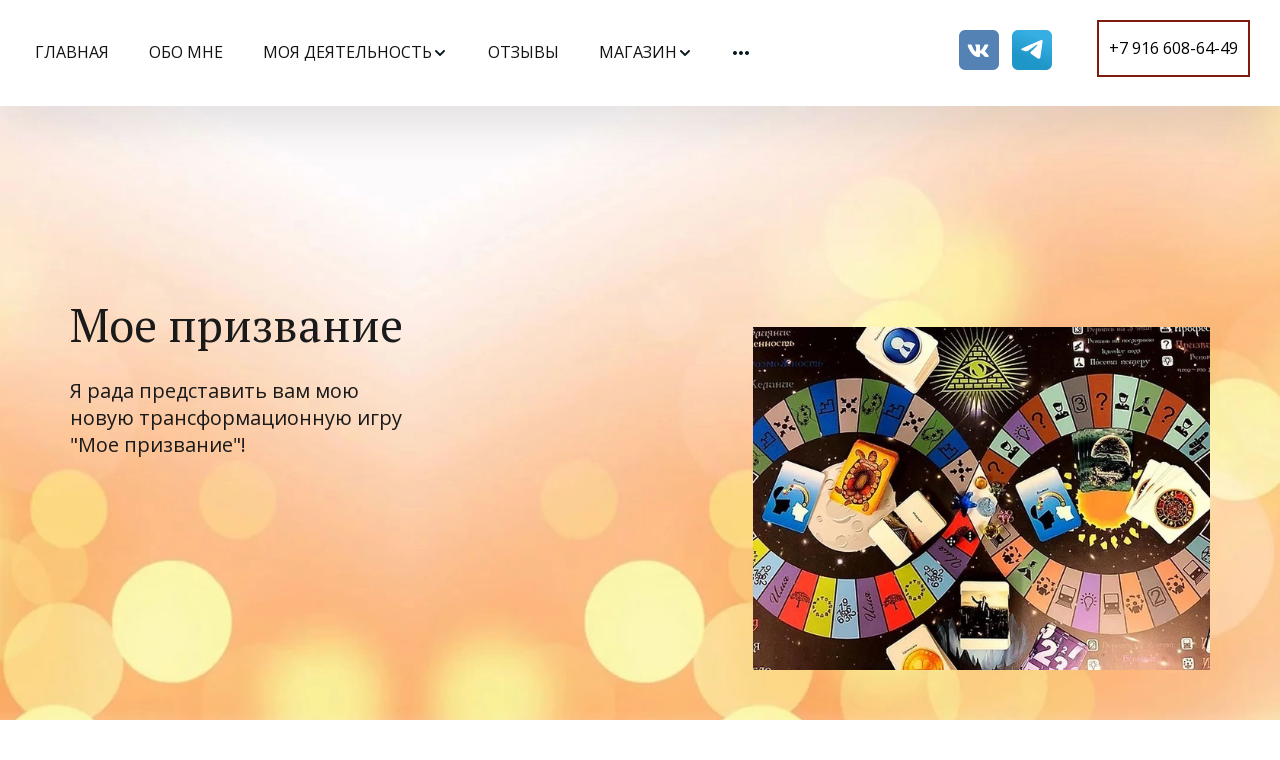

--- FILE ---
content_type: text/html; charset=utf-8
request_url: https://irinamakarova.com/moe-prizvanie
body_size: 32883
content:
<!DOCTYPE html>
<html lang="ru">
<head>
	<meta charset="utf-8" />
<meta http-equiv="X-UA-Compatible" content="IE=edge" />
<meta name="viewport" content="width=device-width, initial-scale=1.0, maximum-scale=5.0" />



	
	
	<title>Мое призвание</title>
	
		<link rel="canonical" href="https://irinamakarova.com/moe-prizvanie">
	
	<meta name="description" content="энергопрактики, работа с сознанием, проведение трансформационных игр, работа с метафорическими картами, женские практики, Россия, Москва" />
	<meta name="keywords" content="вебинар, женские практики, мандалы, метафорические карты, осознанное сознание, позитивное мышление, психология, трасформационные игры, тренинг, энерготерапевт" />
	<meta property="og:title" content="Мое призвание" />
	
	
	
		
		
		
		<meta name="twitter:card" content="summary" />
		<meta property="og:type" content="website" />
		<meta property="og:description" content="энергопрактики, работа с сознанием, проведение трансформационных игр, работа с метафорическими картами, женские практики, Россия, Москва" />
		<meta property="og:url" content="https://irinamakarova.com/moe-prizvanie" />
	
	<link rel="shortcut icon" href="/favicon.ico?v=8082156488411318" type="image/x-icon">
	<script>
	window.developmentMode = false;
	
</script>
	
	
	<script defer src="/js/lib/modernizr-webp.js?v=2025_05_27T17_45_15_03_00_168f462875c46ff6af5c175aa1c4e6449830e7a8"></script><link rel="stylesheet" href="/css/devicePublish.min.css?v=2025_05_27T17_45_15_03_00_168f462875c46ff6af5c175aa1c4e6449830e7a8"><link rel="stylesheet" href="/css/lib/bootstrap.min.css?v=2025_05_27T17_45_15_03_00_168f462875c46ff6af5c175aa1c4e6449830e7a8"><link rel="stylesheet" href="/css/lib/animate.min.css?v=2025_05_27T17_45_15_03_00_168f462875c46ff6af5c175aa1c4e6449830e7a8"><script async src="/js/ulib/performance.js?v=2025_05_27T17_45_15_03_00_168f462875c46ff6af5c175aa1c4e6449830e7a8"></script>
		
	<link rel="stylesheet" href="/sitecss/srcset-6257f40f425a383262803256-all.css?v=103">
	
	
		
		
		
	
	
	
		<link rel="preload" as="style" href="/sitecss/typography.css?v=103" onload="this.onload=null;this.rel='stylesheet'">
		<noscript><link rel="stylesheet" href="/sitecss/typography.css?v=103"></noscript>
	
	
		<link rel="preload" as="style" id="dist-version-css" href="/dist-version/css/pub.v1.css?v=2025_05_27T17_45_15_03_00_168f462875c46ff6af5c175aa1c4e6449830e7a8" onload="this.onload=null;this.rel='stylesheet'">
		<noscript><link rel="stylesheet" href="/dist-version/css/pub.v1.css?v=2025_05_27T17_45_15_03_00_168f462875c46ff6af5c175aa1c4e6449830e7a8"></noscript>
	

	<script>
		(() => {
			if (matchMedia('screen and (min-width : 992px)').matches) {
				document.write(`<link 
					rel="stylesheet"
					
					data-device="desktop"
					class="styleLink"
					href="/sitecss/customColorScheme-g-theme-site-1-desktop.css?x=80648"
				/>`);
			}
			if (matchMedia('screen and (min-width: 768px) and (max-width: 991px)').matches) {
				document.write(`<link 
					rel="stylesheet"
					
					data-device="tablet"
					class="styleLink"
					href="/sitecss/customColorScheme-g-theme-site-1-tablet.css?x=732444"
				/>`);
			}
			if (matchMedia('screen and (max-width : 768px)').matches) {
				document.write(`<link 
					rel="stylesheet"
					
					data-device="phone"
					class="styleLink"
					href="/sitecss/customColorScheme-g-theme-site-1-phone.css?x=137252"
				/>`);
			}
		})();
	</script>

	<noscript>

<link rel="stylesheet" href="/sitecss/customColorScheme-g-theme-site-1-desktop.css?x=71064" media="screen and (min-width : 992px)" />

<link rel="stylesheet" href="/sitecss/customColorScheme-g-theme-site-1-tablet.css?x=384801" media="screen and (min-width: 768px) and (max-width: 991px)" />

<link rel="stylesheet" href="/sitecss/customColorScheme-g-theme-site-1-phone.css?x=226173" media="screen and (max-width : 768px)" /></noscript><style data-styled="true" data-styled-version="5.0.1">@media screen and (max-width:767px){.kzzHTC,.kzzHTC,#body-fict .kzzHTC .h1{font-size:52.2px !important;}#body-fict .kzzHTC .h2{font-size:41.4px !important;}#body-fict .kzzHTC .h3{font-size:34.2px !important;}#body-fict .kzzHTC .h4{font-size:25.2px !important;}.kzzHTC,.kzzHTC,#body-fict .kzzHTC .normal{font-size:14.4px !important;}#body-fict .kzzHTC .h5{font-size:18px !important;}#body-fict .kzzHTC .h6{font-size:12.6px !important;}.kzzHTC,.kzzHTC,#body-fict .kzzHTC .h1,#body-fict .kzzHTC .h2,#body-fict .kzzHTC .h3,#body-fict .kzzHTC .h4{null;}.kzzHTC,.kzzHTC,#body-fict .kzzHTC .normal,#body-fict .kzzHTC .h5,#body-fict .kzzHTC .h6{null;}}
data-styled.g1[id="sc-AxjAm"]{content:"kzzHTC,"}
</style><style data-styled="true" data-styled-version="5.0.1"></style><style data-styled="true" data-styled-version="5.0.1"></style><style data-styled="true" data-styled-version="5.0.1"></style><style data-styled="true" data-styled-version="5.0.1"></style><style data-styled="true" data-styled-version="5.0.1"></style><style data-styled="true" data-styled-version="5.0.1"></style><link type="text/css" rel="stylesheet" href="//maxcdn.bootstrapcdn.com/font-awesome/4.2.0/css/font-awesome.min.css"><link type="text/css" rel="stylesheet" href="/css/lib/fontawesome-brand.min.css"><style data-styled="true" data-styled-version="5.0.1">.QkXSf.uspacer{height:20px;}
@media (max-width:992px){.QkXSf.uspacer{height:20px;}}
@media (max-width:480px){.QkXSf.uspacer{height:10px;}}
data-styled.g8[id="sc-Axmtr"]{content:"QkXSf,"}
</style><style data-styled="true" data-styled-version="5.0.1">.bhfiZK.uspacer{height:26px;}
@media (max-width:992px){.bhfiZK.uspacer{height:26px;}}
@media (max-width:480px){.bhfiZK.uspacer{height:26px;}}
data-styled.g8[id="sc-Axmtr"]{content:"bhfiZK,"}
</style><style data-styled="true" data-styled-version="5.0.1">.hAqxkj.uspacer{height:50px;}
@media (max-width:992px){.hAqxkj.uspacer{height:50px;}}
@media (max-width:480px){.hAqxkj.uspacer{height:50px;}}
data-styled.g8[id="sc-Axmtr"]{content:"hAqxkj,"}
</style><style data-styled="true" data-styled-version="5.0.1">.hfZRGx.uspacer{height:30px;}
@media (max-width:992px){.hfZRGx.uspacer{height:30px;}}
@media (max-width:480px){.hfZRGx.uspacer{height:30px;}}
data-styled.g8[id="sc-Axmtr"]{content:"hfZRGx,"}
</style><style data-styled="true" data-styled-version="5.0.1">.fCLiEQ.uspacer{height:24px;}
@media (max-width:992px){.fCLiEQ.uspacer{height:24px;}}
@media (max-width:480px){.fCLiEQ.uspacer{height:24px;}}
data-styled.g8[id="sc-Axmtr"]{content:"fCLiEQ,"}
</style><style data-styled="true" data-styled-version="5.0.1">.hAqxkj.uspacer{height:50px;}
@media (max-width:992px){.hAqxkj.uspacer{height:50px;}}
@media (max-width:480px){.hAqxkj.uspacer{height:50px;}}
data-styled.g8[id="sc-Axmtr"]{content:"hAqxkj,"}
</style><style data-styled="true" data-styled-version="5.0.1">.cLzxrG.uspacer{height:22px;}
@media (max-width:992px){.cLzxrG.uspacer{height:22px;}}
@media (max-width:480px){.cLzxrG.uspacer{height:22px;}}
data-styled.g8[id="sc-Axmtr"]{content:"cLzxrG,"}
</style><style data-styled="true" data-styled-version="5.0.1">.kyhnNr.uspacer{height:100px;}
@media (max-width:992px){.kyhnNr.uspacer{height:100px;}}
@media (max-width:480px){.kyhnNr.uspacer{height:18px;}}
data-styled.g8[id="sc-Axmtr"]{content:"kyhnNr,"}
</style><style data-styled="true" data-styled-version="5.0.1">.ccIVno.uspacer{height:35px;}
@media (max-width:992px){.ccIVno.uspacer{height:35px;}}
@media (max-width:480px){.ccIVno.uspacer{height:35px;}}
data-styled.g8[id="sc-Axmtr"]{content:"ccIVno,"}
</style><style data-styled="true" data-styled-version="5.0.1">.hhUevb.uspacer{height:10px;}
@media (max-width:992px){.hhUevb.uspacer{height:10px;}}
@media (max-width:480px){.hhUevb.uspacer{height:10px;}}
data-styled.g8[id="sc-Axmtr"]{content:"hhUevb,"}
</style><style data-styled="true" data-styled-version="5.0.1">.gmVNqC.uspacer{height:80px;}
@media (max-width:992px){.gmVNqC.uspacer{height:80px;}}
@media (max-width:480px){.gmVNqC.uspacer{height:80px;}}
data-styled.g8[id="sc-Axmtr"]{content:"gmVNqC,"}
</style><style data-styled="true" data-styled-version="5.0.1">.hhUevb.uspacer{height:10px;}
@media (max-width:992px){.hhUevb.uspacer{height:10px;}}
@media (max-width:480px){.hhUevb.uspacer{height:10px;}}
data-styled.g8[id="sc-Axmtr"]{content:"hhUevb,"}
</style><style data-styled="true" data-styled-version="5.0.1">.hhUevb.uspacer{height:10px;}
@media (max-width:992px){.hhUevb.uspacer{height:10px;}}
@media (max-width:480px){.hhUevb.uspacer{height:10px;}}
data-styled.g8[id="sc-Axmtr"]{content:"hhUevb,"}
</style><style data-styled="true" data-styled-version="5.0.1">.keddEg.{height:665px;objectFit:contain;}
@media (max-width:992px){.keddEg.{height:665px;objectFit:contain;}}
@media (max-width:480px){.keddEg.{height:665px;objectFit:contain;}}
data-styled.g8[id="sc-Axmtr"]{content:"keddEg,"}
.dsHYcp{width:100%;max-width:100%;position:relative;}
.dsHYcp .ul-image{position:relative;width:100%;height:100%;}
.dsHYcp .ul-image__image{position:absolute;display:block;top:0;left:0;width:100%;height:100%;border-width:0;border-image-width:0;outline:none;box-shadow:none;object-fit:contain;}
.dsHYcp .ul-image__wrapper{position:relative;display:block;width:100%;margin:0 auto;}
.dsHYcp .ul-image__sizer{display:block;width:100%;}
.dsHYcp .ul-image__picture{width:100%;height:100%;}
.dsHYcp .ul-image__caption{padding:15px 0;word-break:break-word;position:relative;}
.dsHYcp .ul-image__caption--under{background:transparent;display:block;width:100%;}
data-styled.g11[id="sc-fzoLsD"]{content:"dsHYcp,"}
</style><style data-styled="true" data-styled-version="5.0.1">.eIkZPb.uspacer{height:10px;}
@media (max-width:992px){.eIkZPb.uspacer{height:50px;}}
@media (max-width:480px){.eIkZPb.uspacer{height:50px;}}
data-styled.g8[id="sc-Axmtr"]{content:"eIkZPb,"}
</style><style data-styled="true" data-styled-version="5.0.1">.cyXINQ.uspacer{height:130px;}
@media (max-width:992px){.cyXINQ.uspacer{height:130px;}}
@media (max-width:480px){.cyXINQ.uspacer{height:130px;}}
data-styled.g8[id="sc-Axmtr"]{content:"cyXINQ,"}
</style><style data-styled="true" data-styled-version="5.0.1">.hAqxkj.uspacer{height:50px;}
@media (max-width:992px){.hAqxkj.uspacer{height:50px;}}
@media (max-width:480px){.hAqxkj.uspacer{height:50px;}}
data-styled.g8[id="sc-Axmtr"]{content:"hAqxkj,"}
</style><style data-styled="true" data-styled-version="5.0.1">.eCkFBg.uspacer{height:170px;}
@media (max-width:992px){.eCkFBg.uspacer{height:170px;}}
@media (max-width:480px){.eCkFBg.uspacer{height:170px;}}
data-styled.g8[id="sc-Axmtr"]{content:"eCkFBg,"}
</style><style data-styled="true" data-styled-version="5.0.1">.jGoeQB.uspacer{height:25px;}
@media (max-width:992px){.jGoeQB.uspacer{height:25px;}}
@media (max-width:480px){.jGoeQB.uspacer{height:25px;}}
data-styled.g8[id="sc-Axmtr"]{content:"jGoeQB,"}
</style><style data-styled="true" data-styled-version="5.0.1">.hAqxkj.uspacer{height:50px;}
@media (max-width:992px){.hAqxkj.uspacer{height:50px;}}
@media (max-width:480px){.hAqxkj.uspacer{height:50px;}}
data-styled.g8[id="sc-Axmtr"]{content:"hAqxkj,"}
</style><style data-styled="true" data-styled-version="5.0.1">.fPiMGG.uspacer{height:80px;}
@media (max-width:992px){.fPiMGG.uspacer{height:80px;}}
@media (max-width:480px){.fPiMGG.uspacer{height:40px;}}
data-styled.g8[id="sc-Axmtr"]{content:"fPiMGG,"}
</style><style data-styled="true" data-styled-version="5.0.1">.hAqxkj.uspacer{height:50px;}
@media (max-width:992px){.hAqxkj.uspacer{height:50px;}}
@media (max-width:480px){.hAqxkj.uspacer{height:50px;}}
data-styled.g8[id="sc-Axmtr"]{content:"hAqxkj,"}
</style><style data-styled="true" data-styled-version="5.0.1">.kGAlqq.uspacer{height:40px;}
@media (max-width:992px){.kGAlqq.uspacer{height:40px;}}
@media (max-width:480px){.kGAlqq.uspacer{height:40px;}}
data-styled.g8[id="sc-Axmtr"]{content:"kGAlqq,"}
</style><style data-styled="true" data-styled-version="5.0.1">.gaVcqI.ul-u-button__wrapper{position:relative;-webkit-box-pack:center;-webkit-justify-content:center;-ms-flex-pack:center;justify-content:center;display:-webkit-box;display:-webkit-flex;display:-ms-flexbox;display:flex;}
.gaVcqI.ul-u-button__wrapper .ul-u-button__button{cursor:pointer;-webkit-text-decoration:none;text-decoration:none;}
.gaVcqI .ul-u-button__button{background-color:rgba(127,26,15,0);padding:14px 10px;border:2px solid rgba(127,26,15,1);border-radius:0px;box-shadow:none;}
.gaVcqI .ul-u-button__caption{color:rgba(0,0,0,1);font-family:Open Sans,Arial,sans-serif;font-size:16px;line-height:1.62;}
data-styled.g6[id="sc-AxgMl"]{content:"gaVcqI,"}
</style><style data-styled="true" data-styled-version="5.0.1">.ggoRIC.ul-u-menu-horizontal:focus{outline:none;}
.ggoRIC.ul-u-menu-horizontal-horizontal{-webkit-box-pack:start;-webkit-justify-content:flex-start;-ms-flex-pack:start;justify-content:flex-start;}
.ggoRIC.ul-u-menu-horizontal-horizontal .ul-u-menu-horizontal-item,.ggoRIC.ul-u-menu-horizontal-horizontal .ul-u-menu-horizontal-submenu{color:rgba(18,18,18,1);}
.ggoRIC.ul-u-menu-horizontal-horizontal > .ul-u-menu-horizontal-item-active,.ggoRIC.ul-u-menu-horizontal-horizontal > .ul-u-menu-horizontal-submenu-active,.ggoRIC.ul-u-menu-horizontal-horizontal > .ul-u-menu-horizontal-item-selected,.ggoRIC.ul-u-menu-horizontal-horizontal > .ul-u-menu-horizontal-submenu-selected{color:rgba(127,26,15,1);}
.ggoRIC.ul-u-menu-horizontal-horizontal .ul-u-menu-horizontal-item,.ggoRIC.ul-u-menu-horizontal-horizontal .ul-u-menu-horizontal-submenu-title{padding:10px 20px;-webkit-align-items:center;-webkit-box-align:center;-ms-flex-align:center;align-items:center;display:-webkit-box;display:-webkit-flex;display:-ms-flexbox;display:flex;}
.ggoRIC.ul-u-menu-burger{margin-right:auto;margin-left:0;}
.ggoRIC.ul-u-menu-burger:focus{outline:none;}
.ggoRIC.ul-u-menu-burger .ul-u-menu-burger-item,.ggoRIC.ul-u-menu-burger .ul-u-menu-burger-submenu{color:rgba(18,18,18,1);}
.ggoRIC.ul-u-menu-burger > .ul-u-menu-burger-item-active,.ggoRIC.ul-u-menu-burger > .ul-u-menu-burger-submenu-active,.ggoRIC.ul-u-menu-burger > .ul-u-menu-burger-item-selected,.ggoRIC.ul-u-menu-burger > .ul-u-menu-burger-submenu-selected{color:rgba(127,26,15,1);}
.ggoRIC.ul-u-menu-burger .ul-u-menu-burger-item,.ggoRIC.ul-u-menu-burger .ul-u-menu-burger-submenu-title{padding:10px 20px;-webkit-align-items:center;-webkit-box-align:center;-ms-flex-align:center;align-items:center;display:-webkit-box;display:-webkit-flex;display:-ms-flexbox;display:flex;}
.ggoRIC .ul-u-menu-horizontal-sub{background-color:rgba(255,255,255,0.93);}
.ggoRIC .ul-u-menu-horizontal-sub .ul-u-menu-horizontal-item,.ggoRIC .ul-u-menu-horizontal-sub .ul-u-menu-horizontal-submenu{color:rgba(18,18,18,1);}
.ggoRIC .ul-u-menu-horizontal-sub .ul-u-menu-horizontal-item-active,.ggoRIC .ul-u-menu-horizontal-sub .ul-u-menu-horizontal-item-selected,.ggoRIC .ul-u-menu-horizontal-sub .ul-u-menu-horizontal-submenu-active,.ggoRIC .ul-u-menu-horizontal-sub .ul-u-menu-horizontal-submenu-selected{color:rgba(127,26,15,1);}
.ggoRIC .ul-u-menu-horizontal.ul-u-menu-horizontal-vertical .ul-u-menu-horizontal-item,.ggoRIC .ul-u-menu-horizontal.ul-u-menu-horizontal-vertical-left .ul-u-menu-horizontal-item,.ggoRIC .ul-u-menu-horizontal.ul-u-menu-horizontal-vertical .ul-u-menu-horizontal-submenu-title,.ggoRIC .ul-u-menu-horizontal.ul-u-menu-horizontal-vertical-left .ul-u-menu-horizontal-submenu-title{padding-left:22px;padding-right:22px;padding-top:14px;padding-bottom:14px;}
.ggoRIC .ul-u-menu-burger-sub{background-color:rgba(255,255,255,0.93);}
.ggoRIC .ul-u-menu-burger-sub .ul-u-menu-burger-item,.ggoRIC .ul-u-menu-burger-sub .ul-u-menu-burger-submenu{color:rgba(18,18,18,1);}
.ggoRIC .ul-u-menu-burger-sub .ul-u-menu-burger-item-active,.ggoRIC .ul-u-menu-burger-sub .ul-u-menu-burger-item-selected,.ggoRIC .ul-u-menu-burger-sub .ul-u-menu-burger-submenu-active,.ggoRIC .ul-u-menu-burger-sub .ul-u-menu-burger-submenu-selected{color:rgba(127,26,15,1);}
.ggoRIC .ul-u-menu-burger.ul-u-menu-burger-vertical .ul-u-menu-burger-item,.ggoRIC .ul-u-menu-burger.ul-u-menu-burger-vertical-left .ul-u-menu-burger-item,.ggoRIC .ul-u-menu-burger.ul-u-menu-burger-vertical .ul-u-menu-burger-submenu-title,.ggoRIC .ul-u-menu-burger.ul-u-menu-burger-vertical-left .ul-u-menu-burger-submenu-title{padding-left:22px;padding-right:22px;padding-top:14px;padding-bottom:14px;}
data-styled.g5[id="sc-AxhUy"]{content:"ggoRIC,"}
</style>

</head>
<body>
	
	
	
	<div id="main">
		<div id="body" class="g-theme-site-1" data-mode="published" data-site-theme="g-theme-site-1">
			<div
				id="body-fict"
				class="g-theme-block-1 ul-page-common-moe-prizvanie"
				data-theme-block='{"desktop":"g-theme-block-1", "tablet":"g-theme-block-1", "phone":"g-theme-block-1"}'
				data-block_theme="g-theme-block-1"
				style=""
				data-parallax="none"
			>
				
				
<div id="ul-content">
  
			<div  id="ul-id-515-0-symbol" style="" data-floating="" data-custom-classes="[]" data-theme="g-theme-block-1" data-theme-block="{&quot;desktop&quot;:&quot;g-theme-block-1&quot;,&quot;tablet&quot;:&quot;g-theme-block-1&quot;,&quot;phone&quot;:&quot;g-theme-block-1&quot;}" data-device-hidden="{&quot;desktop&quot;:false,&quot;tablet&quot;:false,&quot;phone&quot;:false}" data-vertical-align="0" data-bgtype="color" data-auto_height="true" data-symbol="{&quot;enabled&quot;:true,&quot;sourceBlockId&quot;:&quot;ul-id-515-0-symbol&quot;,&quot;linkedPages&quot;:[&quot;62572a84f7e5de128407a517&quot;,&quot;62572a8a504ae5224b60d848&quot;,&quot;62572a8a504ae5224b60d86b&quot;,&quot;62572a84f7e5de128407a510&quot;,&quot;6257c4d63bc67e2bf2d48ef3&quot;],&quot;forAllPages&quot;:true,&quot;symbolBlockPosition&quot;:&quot;header&quot;}" data-position-desktop="LT" data-position-tablet="LT" data-position-phone="LT" class="ul-container hidden-elements-device js-hidden-device-element   g-theme-block-1 srcset-block-1c7038082c7e36b3284e945647a0b55f ul-symbol" >
				<div class="ul-shadow-block-overlay js-block-shadow"></div>
				<div class=" container-fluid js-block-container">
					<div id="ul-id-515-1" class="row ul-row"><div id="ul-id-515-2" class="col ul-col col-xs-12 col-sm-12 col-md-12">
					
					<div
					
					
					id="ul-id-515-3-symbol" class="ul-widget  " type="uSpacer" data-device-hidden='{"desktop":false,"phone":false,"tablet":false}'>
					<div class="sc-Axmtr QkXSf  uspacer"></div>
					</div></div></div><div id="ul-id-515-4" class="row ul-row"><div id="ul-id-515-5" class="col ul-col col-xs-12 col-sm-12 col-md-8">
					
					<div
					
					
					id="ul-id-525-0" class="ul-widget  " type="uSpacer" data-device-hidden='{"desktop":false,"phone":false,"tablet":false}'>
					<div class="sc-Axmtr hhUevb  uspacer"></div>
					</div>
					
					<div
					
					
					id="ul-id-515-7-symbol" class="ul-widget  " type="uMenu" data-device-hidden='{"desktop":false,"phone":false,"tablet":false}'>
					
					</div></div><div id="ul-id-523-8" class="col ul-col col-xs-12 col-sm-12 col-md-2">
					
					<div
					
					
					id="ul-id-523-31" class="ul-widget hidden-elements-device " type="uSpacer" data-device-hidden='{"desktop":false,"phone":true,"tablet":false}'>
					<div class="sc-Axmtr hhUevb  uspacer"></div>
					</div><div  data-options="" data-widget="social" id="ul-id-515-12-symbol" class="ul-widget ul-w-social ul-w-social-design2 ul-w-social-custom-design2 hidden-elements-device" data-device-hidden="{&quot;desktop&quot;:false,&quot;phone&quot;:true,&quot;tablet&quot;:false}" data-controls="mer" style="text-align:right; ">

	
	<span class="ul-w-social-icons" style="display: inline-block;">
		<!-- NOTE: if 'ul-w-social-icon ul-w-social-<name>' changes, update edit.js -->
		
			
			<span class="ul-w-social-item">
				<a
					
					href="https://vk.com/imakarova76"
					
					class="ul-w-social-icon ul-w-social-vkontakte ul-w-social-icon-active"
					target="_blank"
				></a>
			</span>
			
		
			
		
			
		
			
		
			
		
			
		
			
		
			
		
			
		
			
		
			
		
			
			<span class="ul-w-social-item">
				<a
					
					href="https://t.me/MakarovaIrishka"
					
					class="ul-w-social-icon ul-w-social-telegram ul-w-social-icon-active"
					target="_blank"
				></a>
			</span>
			
		
			
		
			
		
			
		
	</span>
</div>
					
					<div
					
					
					id="ul-id-529-20" class="ul-widget hidden-elements-device " type="uSpacer" data-device-hidden='{"desktop":false,"phone":true,"tablet":false}'>
					<div class="sc-Axmtr hhUevb  uspacer"></div>
					</div></div><div id="ul-id-523-6" class="col ul-col col-xs-12 col-sm-12 col-md-2">
					
					<div
					
					
					id="ul-id-515-9-symbol" class="ul-widget  " type="uButton" data-device-hidden='{"desktop":false,"phone":false,"tablet":false}'>
					<div class="sc-AxgMl gaVcqI sc-AxheI fniENO ul-u-button ul-u-button__wrapper" width=""><a class="ul-u-button__button" href="tel:+79166086449" target="_self" data-reactlink="true"><span class="ul-u-button__caption"><div class="DraftEditor-root"><div class="DraftEditor-editorContainer"><div class="public-DraftEditor-content" contenteditable="false" spellcheck="false" style="outline:none;user-select:text;-webkit-user-select:text;white-space:pre-wrap;word-wrap:break-word"><div data-contents="true"><div class="" data-block="true" data-editor="994b2" data-offset-key="1hsvs-0-0"><div data-offset-key="1hsvs-0-0" class="public-DraftStyleDefault-block public-DraftStyleDefault-ltr"><span data-offset-key="1hsvs-0-0"><span data-text="true">+7 916 608-64-49</span></span></div></div></div></div></div></div></span></a></div>
					</div></div></div><div id="ul-id-515-13" class="row ul-row"><div id="ul-id-515-14" class="col ul-col col-xs-12 col-sm-12 col-md-12">
					
					<div
					
					
					id="ul-id-515-15-symbol" class="ul-widget hidden-elements-device " type="uSpacer" data-device-hidden='{"desktop":false,"phone":true,"tablet":false}'>
					<div class="sc-Axmtr bhfiZK  uspacer"></div>
					</div></div></div>
				</div>
			</div>
		
			<div  id="ul-id-5-0" style="" data-floating="" data-custom-classes="[]" data-theme="g-theme-block-5" data-theme-block="{&quot;desktop&quot;:&quot;g-theme-block-5&quot;,&quot;tablet&quot;:&quot;g-theme-block-5&quot;,&quot;phone&quot;:&quot;g-theme-block-5&quot;}" data-device-hidden="{&quot;desktop&quot;:false,&quot;tablet&quot;:false,&quot;phone&quot;:false}" data-vertical-align="0" data-bgtype="image" data-auto_height="true" data-symbol="{&quot;enabled&quot;:false,&quot;forAllPages&quot;:false,&quot;sourceBlockId&quot;:&quot;&quot;,&quot;linkedPages&quot;:[],&quot;symbolBlockPosition&quot;:&quot;header&quot;}" data-position-desktop="CT" data-position-tablet="CT" data-position-phone="CT" data-parallax="parallax" class="ul-container hidden-elements-device js-hidden-device-element   g-theme-block-5 srcset-block-638d31c981eca825f696d299e7f20104 " >
				<div class="ul-background-block-image-section">
									<div style="height: 110%" class="ul-background-block-image-section-inner">
										<div
											data-rellax-speed="1" 
											data-parallax="parallax" 
											class="ul-background-block-image parallax js-background-parallaximage srcset-block-638d31c981eca825f696d299e7f20104" 
										>
										</div>
									</div>
								</div><div class="ul-background-block-overlay js-background-overlay"></div><div class="ul-shadow-block-overlay js-block-shadow"></div>
				<div class=" container js-block-container">
					<div id="ul-id-5-1" class="row ul-row"><div id="ul-id-5-2" class="col ul-col col-xs-12 col-sm-12 col-md-12">
					
					<div
					
					
					id="ul-id-5-3" class="ul-widget  " type="uSpacer" data-device-hidden='{"desktop":false,"phone":false,"tablet":false}'>
					<div class="sc-Axmtr eIkZPb  uspacer"></div>
					</div></div></div><div id="ul-id-5-4" class="row ul-row"><div id="ul-id-5-5" class="col ul-col col-xs-12 col-sm-12 col-md-12">
					
					<div
					
					
					id="ul-id-5-6" class="ul-widget  " type="uSpacer" data-device-hidden='{"desktop":false,"phone":false,"tablet":false}'>
					<div class="sc-Axmtr hAqxkj  uspacer"></div>
					</div></div></div><div id="ul-id-5-7" class="row ul-row"><div id="ul-id-5-8" class="col ul-col col-xs-12 col-sm-12 col-md-6">
					
					<div
					
					
					id="ul-id-5-9" class="ul-widget hidden-elements-device " type="uSpacer" data-device-hidden='{"desktop":false,"phone":true,"tablet":false}'>
					<div class="sc-Axmtr cyXINQ  uspacer"></div>
					</div>
					
					<div
					
					
					id="ul-id-5-11" class="ul-widget  " type="wysiwyg" data-device-hidden='{"desktop":false,"phone":false,"tablet":false}'>
					<div id="ul-id-5-11" class="sc-AxjAm StDqM ul-widget-wysiwyg "><div class="DraftEditor-root"><div class="DraftEditor-editorContainer"><div class="public-DraftEditor-content" contenteditable="false" spellcheck="false" style="outline:none;user-select:text;-webkit-user-select:text;white-space:pre-wrap;word-wrap:break-word"><div data-contents="true"><h2 class="_17fgIIn___block h2" data-block="true" data-editor="fg3aj" data-offset-key="4njvt-0-0"><div data-offset-key="4njvt-0-0" class="public-DraftStyleDefault-block public-DraftStyleDefault-ltr"><span data-offset-key="4njvt-0-0"><span data-text="true">Мое призвание</span></span></div></h2></div></div></div></div></div>
					</div>
					
					<div
					
					
					id="ul-id-5-12" class="ul-widget  " type="uSpacer" data-device-hidden='{"desktop":false,"phone":false,"tablet":false}'>
					<div class="sc-Axmtr jGoeQB  uspacer"></div>
					</div>
					
					<div
					
					
					id="ul-id-5-13" class="ul-widget  " type="wysiwyg" data-device-hidden='{"desktop":false,"phone":false,"tablet":false}'>
					<div id="ul-id-5-13" class="sc-AxjAm StDqM ul-widget-wysiwyg "><div class="DraftEditor-root"><div class="DraftEditor-editorContainer"><div class="public-DraftEditor-content" contenteditable="false" spellcheck="false" style="outline:none;user-select:text;-webkit-user-select:text;white-space:pre-wrap;word-wrap:break-word"><div data-contents="true"><div class="_17fgIIn___block normal" data-block="true" data-editor="e7cfj" data-offset-key="ba2c1-0-0"><div data-offset-key="ba2c1-0-0" class="public-DraftStyleDefault-block public-DraftStyleDefault-ltr"><span data-offset-key="ba2c1-0-0" style="font-size:20px"><span data-text="true">Я рада представить вам мою новую трансформационную игру</span></span></div></div><div class="_17fgIIn___block normal" data-block="true" data-editor="e7cfj" data-offset-key="ft60d-0-0"><div data-offset-key="ft60d-0-0" class="public-DraftStyleDefault-block public-DraftStyleDefault-ltr"><span data-offset-key="ft60d-0-0" style="font-size:20px"><span data-text="true">&quot;Мое призвание&quot;!</span></span></div></div></div></div></div></div></div>
					</div>
					
					<div
					
					
					id="ul-id-5-14" class="ul-widget hidden-elements-device " type="uSpacer" data-device-hidden='{"desktop":false,"phone":true,"tablet":false}'>
					<div class="sc-Axmtr hAqxkj  uspacer"></div>
					</div></div><div id="ul-id-5-17" class="col ul-col col-xs-12 col-sm-12 col-md-1">
					
					<div
					
					
					id="ul-id-5-18" class="ul-widget hidden-elements-device " type="uSpacer" data-device-hidden='{"desktop":false,"phone":true,"tablet":false}'>
					<div class="sc-Axmtr hAqxkj  uspacer"></div>
					</div></div><div id="ul-id-5-19" class="col ul-col col-xs-12 col-sm-12 col-md-5">
					
					<div
					
					
					id="ul-id-5-20" class="ul-widget  " type="uImage" data-device-hidden='{"desktop":false,"phone":false,"tablet":false}'>
					<div class="sc-Axmtr keddEg  "><div height="665" itemscope="" itemType="http://schema.org/ImageObject" style="height:665px" class="sc-fzoLsD dsHYcp"><div class="ul-image"><picture class="ul-image__picture" data-testid="ul-image-picture-tag"><source data-testid="ul-image-source" class="ul-image__source" type="image/webp" media="(min-width: 1366px)" srcSet="/__scale/uploads/s/l/h/j/lhjxjfdqgwsc/img/full_zvXyLhLo.jpeg?quality=95&amp;width=600&amp;webp=1"/><source data-testid="ul-image-source" class="ul-image__source" type="image/webp" media="(min-width: 1170px)" srcSet="/__scale/uploads/s/l/h/j/lhjxjfdqgwsc/img/full_zvXyLhLo.jpeg?quality=95&amp;width=600&amp;webp=1"/><source data-testid="ul-image-source" class="ul-image__source" type="image/webp" media="(min-width: 992px)" srcSet="/__scale/uploads/s/l/h/j/lhjxjfdqgwsc/img/full_zvXyLhLo.jpeg?quality=95&amp;width=600&amp;webp=1"/><source data-testid="ul-image-source" class="ul-image__source" type="image/webp" media="(min-width: 768px)" srcSet="/__scale/uploads/s/l/h/j/lhjxjfdqgwsc/img/full_zvXyLhLo.jpeg?quality=95&amp;width=600&amp;webp=1"/><source data-testid="ul-image-source" class="ul-image__source" type="image/webp" media="(min-width: 576px)" srcSet="/__scale/uploads/s/l/h/j/lhjxjfdqgwsc/img/full_zvXyLhLo.jpeg?quality=95&amp;width=576&amp;webp=1, /__scale/uploads/s/l/h/j/lhjxjfdqgwsc/img/full_zvXyLhLo.jpeg?quality=95&amp;width=600&amp;webp=1 2x"/><source data-testid="ul-image-source" class="ul-image__source" type="image/webp" media="(min-width: 480px)" srcSet="/__scale/uploads/s/l/h/j/lhjxjfdqgwsc/img/full_zvXyLhLo.jpeg?quality=95&amp;width=480&amp;webp=1, /__scale/uploads/s/l/h/j/lhjxjfdqgwsc/img/full_zvXyLhLo.jpeg?quality=95&amp;width=600&amp;webp=1 2x"/><source data-testid="ul-image-source" class="ul-image__source" type="image/webp" media="(min-width: 360px)" srcSet="/__scale/uploads/s/l/h/j/lhjxjfdqgwsc/img/full_zvXyLhLo.jpeg?quality=95&amp;width=360&amp;webp=1, /__scale/uploads/s/l/h/j/lhjxjfdqgwsc/img/full_zvXyLhLo.jpeg?quality=95&amp;width=600&amp;webp=1 2x"/><img class="ul-image__image" src="/uploads/s/l/h/j/lhjxjfdqgwsc/img/full_zvXyLhLo.jpeg" alt="" title="" data-testid="ul-image-img-tag" itemProp="contentUrl"/></picture></div></div></div>
					</div></div></div><div id="ul-id-5-21" class="row ul-row"><div id="ul-id-5-22" class="col ul-col col-xs-12 col-sm-12 col-md-12">
					
					<div
					
					
					id="ul-id-5-23" class="ul-widget hidden-elements-device " type="uSpacer" data-device-hidden='{"desktop":false,"phone":true,"tablet":false}'>
					<div class="sc-Axmtr eCkFBg  uspacer"></div>
					</div></div></div>
				</div>
			</div>
		
			<div  id="ul-id-5-24" style="" data-floating="" data-custom-classes="[]" data-theme="g-theme-block-0" data-theme-block="{&quot;desktop&quot;:&quot;g-theme-block-1&quot;,&quot;tablet&quot;:&quot;g-theme-block-1&quot;,&quot;phone&quot;:&quot;g-theme-block-1&quot;}" data-device-hidden="{&quot;desktop&quot;:false,&quot;tablet&quot;:false,&quot;phone&quot;:false}" data-vertical-align="0" data-bgtype="color" data-auto_height="true" data-symbol="{&quot;enabled&quot;:false,&quot;sourceBlockId&quot;:&quot;&quot;,&quot;forAllPages&quot;:false,&quot;linkedPages&quot;:[],&quot;symbolBlockPosition&quot;:&quot;header&quot;}" data-position-desktop="LT" data-position-tablet="LT" data-position-phone="LT" class="ul-container hidden-elements-device js-hidden-device-element   g-theme-block-0 g-theme-block-1 srcset-block-3ae89382d5c473d6b3bf9bd96c45b9b4 " >
				<div class="ul-shadow-block-overlay js-block-shadow"></div>
				<div class=" container js-block-container">
					<div id="ul-id-8-35" class="row ul-row"><div id="ul-id-8-36" class="col ul-col col-xs-12 col-sm-12 col-md-12">
					
					<div
					
					
					id="ul-id-8-37" class="ul-widget  " type="uSpacer" data-device-hidden='{"desktop":false,"phone":false,"tablet":false}'>
					<div class="sc-Axmtr kGAlqq  uspacer"></div>
					</div></div></div><div id="ul-id-5-46" class="row ul-row"><div id="ul-id-5-47" class="col ul-col col-xs-12 col-sm-12 col-md-12">
					
					<div
					
					
					id="ul-id-5-48" class="ul-widget  " type="wysiwyg" data-device-hidden='{"desktop":false,"phone":false,"tablet":false}'>
					<div id="ul-id-5-48" class="sc-AxjAm StDqM ul-widget-wysiwyg "><div class="DraftEditor-root"><div class="DraftEditor-editorContainer"><div class="public-DraftEditor-content" contenteditable="false" spellcheck="false" style="outline:none;user-select:text;-webkit-user-select:text;white-space:pre-wrap;word-wrap:break-word"><div data-contents="true"><div class="_17fgIIn___block normal" data-block="true" data-editor="10l43" data-offset-key="7nhp1-0-0"><div data-offset-key="7nhp1-0-0" class="public-DraftStyleDefault-block public-DraftStyleDefault-ltr"><span data-offset-key="7nhp1-0-0" style="font-weight:bold"><span data-text="true">Для кого эта игра?</span></span></div></div><div class="_17fgIIn___block normal" data-block="true" data-editor="10l43" data-offset-key="6irfp-0-0"><div data-offset-key="6irfp-0-0" class="public-DraftStyleDefault-block public-DraftStyleDefault-ltr"><span data-offset-key="6irfp-0-0"><span data-text="true">Игра предназначена для людей, которые начали задавать себе вопрос: куда мне двигаться дальше, потерявших интерес к своей деятельности и желающих сменить свою профессию, род деятельности, вспомнить свои таланты и найти новый источник радости и творчества.</span></span></div></div><div class="_17fgIIn___block normal" data-block="true" data-editor="10l43" data-offset-key="9cj5a-0-0"><div data-offset-key="9cj5a-0-0" class="public-DraftStyleDefault-block public-DraftStyleDefault-ltr"><span data-offset-key="9cj5a-0-0"><span data-text="true">​</span></span></div></div><div class="_17fgIIn___block normal" data-block="true" data-editor="10l43" data-offset-key="ar9a4-0-0"><div data-offset-key="ar9a4-0-0" class="public-DraftStyleDefault-block public-DraftStyleDefault-ltr"><span data-offset-key="ar9a4-0-0" style="font-weight:bold"><span data-text="true"> Описание игрового процесса:</span></span></div></div><div class="_17fgIIn___block normal" data-block="true" data-editor="10l43" data-offset-key="40di2-0-0"><div data-offset-key="40di2-0-0" class="public-DraftStyleDefault-block public-DraftStyleDefault-ltr"><span data-offset-key="40di2-0-0"><span data-text="true">- вступивший в игру игрок, начинает с того, что собирает первоначальную информацию о своем потенциале с рождения (число имени, число даты рождения, знак зодиака).</span></span></div></div><div class="_17fgIIn___block normal" data-block="true" data-editor="10l43" data-offset-key="q6m3-0-0"><div data-offset-key="q6m3-0-0" class="public-DraftStyleDefault-block public-DraftStyleDefault-ltr"><span data-offset-key="q6m3-0-0"><span data-text="true">- затем он начинает исследовать свои детские воспоминания: кем я хотел быть в детстве, что мне нравилось делать, какие у меня были способности, с кем я дружил, что меня радовало и увлекало.</span></span></div></div><div class="_17fgIIn___block normal" data-block="true" data-editor="10l43" data-offset-key="b17cl-0-0"><div data-offset-key="b17cl-0-0" class="public-DraftStyleDefault-block public-DraftStyleDefault-ltr"><span data-offset-key="b17cl-0-0"><span data-text="true">- двигаясь по игровому полю, игрок исследует свои возможности, таланты и ценности.</span></span></div></div><div class="_17fgIIn___block normal" data-block="true" data-editor="10l43" data-offset-key="bnv4e-0-0"><div data-offset-key="bnv4e-0-0" class="public-DraftStyleDefault-block public-DraftStyleDefault-ltr"><span data-offset-key="bnv4e-0-0"><span data-text="true">- определяет сферу деятельности, в которой он действительно хочет развиваться.</span></span></div></div><div class="_17fgIIn___block normal" data-block="true" data-editor="10l43" data-offset-key="a6311-0-0"><div data-offset-key="a6311-0-0" class="public-DraftStyleDefault-block public-DraftStyleDefault-ltr"><span data-offset-key="a6311-0-0"><span data-text="true">- сталкивается с инерцией и страхами, мешающими ему услышать свои собственные желания и возможности и возможностями их преодоления</span></span></div></div><div class="_17fgIIn___block normal" data-block="true" data-editor="10l43" data-offset-key="eok2t-0-0"><div data-offset-key="eok2t-0-0" class="public-DraftStyleDefault-block public-DraftStyleDefault-ltr"><span data-offset-key="eok2t-0-0"><span data-text="true">- получает представление о своем призвании как о высшей миссии, задачах души.</span></span></div></div><div class="_17fgIIn___block normal" data-block="true" data-editor="10l43" data-offset-key="7recq-0-0"><div data-offset-key="7recq-0-0" class="public-DraftStyleDefault-block public-DraftStyleDefault-ltr"><span data-offset-key="7recq-0-0"><span data-text="true">- вдохновляется поддержкой группы.</span></span></div></div><div class="_17fgIIn___block normal" data-block="true" data-editor="10l43" data-offset-key="bc6iq-0-0"><div data-offset-key="bc6iq-0-0" class="public-DraftStyleDefault-block public-DraftStyleDefault-ltr"><span data-offset-key="bc6iq-0-0"><span data-text="true">- в завершении игры, игрок может убедиться в истинности выбранного направления деятельности, сосредоточиться на профессиональной реализации и, отбросив сомнения, принять решение и действовать.</span></span></div></div><div class="_17fgIIn___block normal" data-block="true" data-editor="10l43" data-offset-key="7nfcf-0-0"><div data-offset-key="7nfcf-0-0" class="public-DraftStyleDefault-block public-DraftStyleDefault-ltr"><span data-offset-key="7nfcf-0-0"><span data-text="true">- в процессе игры, всю полученную информацию игрок заносит в игровую карту участника, с помощью которой он сможет увидеть всю картину своего истинного призвания целиком.</span></span></div></div><div class="_17fgIIn___block normal" data-block="true" data-editor="10l43" data-offset-key="5gfq5-0-0"><div data-offset-key="5gfq5-0-0" class="public-DraftStyleDefault-block public-DraftStyleDefault-ltr"><span data-offset-key="5gfq5-0-0"><span data-text="true">​</span></span></div></div><div class="_17fgIIn___block normal" data-block="true" data-editor="10l43" data-offset-key="qfk8-0-0"><div data-offset-key="qfk8-0-0" class="public-DraftStyleDefault-block public-DraftStyleDefault-ltr"><span data-offset-key="qfk8-0-0" style="font-weight:bold"><span data-text="true">С какими запросами можно играть:</span></span></div></div><div class="_17fgIIn___block normal" data-block="true" data-editor="10l43" data-offset-key="11qre-0-0"><div data-offset-key="11qre-0-0" class="public-DraftStyleDefault-block public-DraftStyleDefault-ltr"><span data-offset-key="11qre-0-0"><span data-text="true">- определить сферу деятельности и ответить на вопрос: куда мне двигаться дальше,</span></span></div></div><div class="_17fgIIn___block normal" data-block="true" data-editor="10l43" data-offset-key="blb6h-0-0"><div data-offset-key="blb6h-0-0" class="public-DraftStyleDefault-block public-DraftStyleDefault-ltr"><span data-offset-key="blb6h-0-0"><span data-text="true">- чем мне действительно стоит заниматься,</span></span></div></div><div class="_17fgIIn___block normal" data-block="true" data-editor="10l43" data-offset-key="d3qni-0-0"><div data-offset-key="d3qni-0-0" class="public-DraftStyleDefault-block public-DraftStyleDefault-ltr"><span data-offset-key="d3qni-0-0"><span data-text="true">- какие  у меня таланты,</span></span></div></div><div class="_17fgIIn___block normal" data-block="true" data-editor="10l43" data-offset-key="2per2-0-0"><div data-offset-key="2per2-0-0" class="public-DraftStyleDefault-block public-DraftStyleDefault-ltr"><span data-offset-key="2per2-0-0"><span data-text="true">- какая деятельность, без смены профессии ,  может принести мне радость и смысл  жизни</span></span></div></div><div class="_17fgIIn___block normal" data-block="true" data-editor="10l43" data-offset-key="9gfqo-0-0"><div data-offset-key="9gfqo-0-0" class="public-DraftStyleDefault-block public-DraftStyleDefault-ltr"><span data-offset-key="9gfqo-0-0"><span data-text="true">- понять в чем моя миссия и задача души.</span></span></div></div><div class="_17fgIIn___block normal" data-block="true" data-editor="10l43" data-offset-key="57ri1-0-0"><div data-offset-key="57ri1-0-0" class="public-DraftStyleDefault-block public-DraftStyleDefault-ltr"><span data-offset-key="57ri1-0-0"><span data-text="true">​</span></span></div></div><div class="_17fgIIn___block normal" data-block="true" data-editor="10l43" data-offset-key="5rdgt-0-0"><div data-offset-key="5rdgt-0-0" class="public-DraftStyleDefault-block public-DraftStyleDefault-ltr"><span data-offset-key="5rdgt-0-0" style="font-weight:bold"><span data-text="true">Что вы получите на игре:</span></span></div></div><div class="_17fgIIn___block normal" data-block="true" data-editor="10l43" data-offset-key="dgte-0-0"><div data-offset-key="dgte-0-0" class="public-DraftStyleDefault-block public-DraftStyleDefault-ltr"><span data-offset-key="dgte-0-0"><span data-text="true">- знание о своем потенциале с рождения,</span></span></div></div><div class="_17fgIIn___block normal" data-block="true" data-editor="10l43" data-offset-key="2f0gu-0-0"><div data-offset-key="2f0gu-0-0" class="public-DraftStyleDefault-block public-DraftStyleDefault-ltr"><span data-offset-key="2f0gu-0-0"><span data-text="true">- представление о своем предназначении, своих талантах,</span></span></div></div><div class="_17fgIIn___block normal" data-block="true" data-editor="10l43" data-offset-key="h846-0-0"><div data-offset-key="h846-0-0" class="public-DraftStyleDefault-block public-DraftStyleDefault-ltr"><span data-offset-key="h846-0-0"><span data-text="true">- понимание своего профессионального вида деятельности,</span></span></div></div><div class="_17fgIIn___block normal" data-block="true" data-editor="10l43" data-offset-key="cgg1n-0-0"><div data-offset-key="cgg1n-0-0" class="public-DraftStyleDefault-block public-DraftStyleDefault-ltr"><span data-offset-key="cgg1n-0-0"><span data-text="true">- куда можно двигаться дальше.</span></span></div></div><div class="_17fgIIn___block normal" data-block="true" data-editor="10l43" data-offset-key="4pefb-0-0"><div data-offset-key="4pefb-0-0" class="public-DraftStyleDefault-block public-DraftStyleDefault-ltr"><span data-offset-key="4pefb-0-0"><br data-text="true"/></span></div></div><div class="_17fgIIn___block normal" data-block="true" data-editor="10l43" data-offset-key="f2und-0-0"><div data-offset-key="f2und-0-0" class="public-DraftStyleDefault-block public-DraftStyleDefault-ltr"><span data-offset-key="f2und-0-0" style="font-weight:bold"><span data-text="true">Продолжительность игры: 3-4 часа.</span></span></div></div><div class="_17fgIIn___block normal" data-block="true" data-editor="10l43" data-offset-key="9228s-0-0"><div data-offset-key="9228s-0-0" class="public-DraftStyleDefault-block public-DraftStyleDefault-ltr"><span data-offset-key="9228s-0-0" style="font-weight:bold"><span data-text="true">Стоимость - 3000 рублей.</span></span></div></div><div class="_17fgIIn___block normal" data-block="true" data-editor="10l43" data-offset-key="vi4n-0-0"><div data-offset-key="vi4n-0-0" class="public-DraftStyleDefault-block public-DraftStyleDefault-ltr"><span data-offset-key="vi4n-0-0"><span data-text="true">Максимальное количество участников - 6 человек.</span></span></div></div></div></div></div></div></div>
					</div></div></div><div id="ul-id-5-49" class="row ul-row"><div id="ul-id-5-50" class="col ul-col col-xs-12 col-sm-12 col-md-12">
					
					<div
					
					
					id="ul-id-5-51" class="ul-widget  " type="uSpacer" data-device-hidden='{"desktop":false,"phone":false,"tablet":false}'>
					<div class="sc-Axmtr fPiMGG  uspacer"></div>
					</div></div></div>
				</div>
			</div>
		
			<div  id="ul-id-520-1-symbol" style="" data-floating="" data-custom-classes="[]" data-theme="g-theme-block-5" data-theme-block="{&quot;desktop&quot;:&quot;g-theme-block-5&quot;,&quot;tablet&quot;:&quot;g-theme-block-5&quot;,&quot;phone&quot;:&quot;g-theme-block-5&quot;}" data-device-hidden="{&quot;desktop&quot;:false,&quot;tablet&quot;:false,&quot;phone&quot;:false}" data-vertical-align="0" data-bgtype="image" data-auto_height="true" data-symbol="{&quot;enabled&quot;:true,&quot;sourceBlockId&quot;:&quot;ul-id-520-1-symbol&quot;,&quot;linkedPages&quot;:[&quot;62572a84f7e5de128407a510&quot;,&quot;62572a84f7e5de128407a517&quot;,&quot;62572a8a504ae5224b60d848&quot;,&quot;62572a8a504ae5224b60d86b&quot;,&quot;6257c4d63bc67e2bf2d48ef3&quot;],&quot;forAllPages&quot;:true,&quot;symbolBlockPosition&quot;:&quot;footer&quot;}" data-position-desktop="CB" data-position-tablet="CB" data-position-phone="CB" class="ul-container hidden-elements-device js-hidden-device-element   g-theme-block-5 srcset-block-3265de0c92cc83f3c02e9e882e1de120 ul-symbol" >
				<div class="ul-background-block-overlay js-background-overlay"></div><div class="ul-shadow-block-overlay js-block-shadow"></div>
				<div class=" container js-block-container">
					<div id="ul-id-520-2" class="row ul-row"><div id="ul-id-524-0" class="col ul-col col-xs-12 col-sm-12 col-md-12">
					
					<div
					
					
					id="ul-id-524-1" class="ul-widget  " type="uSpacer" data-device-hidden='{"desktop":false,"phone":false,"tablet":false}'>
					<div class="sc-Axmtr gmVNqC  uspacer"></div>
					</div></div></div><div id="ul-id-520-5" class="row ul-row"><div id="ul-id-520-6" class="col ul-col col-xs-12 col-sm-12 col-md-4">
					
					<div
					
					
					id="ul-id-520-7-symbol" class="ul-widget hidden-elements-device " type="uSpacer" data-device-hidden='{"desktop":false,"phone":true,"tablet":true}'>
					<div class="sc-Axmtr hAqxkj  uspacer"></div>
					</div></div><div id="ul-id-520-8" class="col ul-col col-xs-12 col-sm-12 col-md-4">
					
					<div
					
					
					id="ul-id-520-9-symbol" class="ul-widget  " type="wysiwyg" data-device-hidden='{"desktop":false,"phone":false,"tablet":false}'>
					<div id="ul-id-520-9-symbol" class="sc-AxjAm kzzHTC ul-widget-wysiwyg "><div class="DraftEditor-root"><div class="DraftEditor-editorContainer"><div class="public-DraftEditor-content" contenteditable="false" spellcheck="false" style="outline:none;user-select:text;-webkit-user-select:text;white-space:pre-wrap;word-wrap:break-word"><div data-contents="true"><h2 class="_17fgIIn___block _3u7JUHo___center h2" data-block="true" data-editor="e108" data-offset-key="2r1dj-0-0"><div data-offset-key="2r1dj-0-0" class="public-DraftStyleDefault-block public-DraftStyleDefault-ltr"><span data-offset-key="2r1dj-0-0" style="color:#fbfbfb;text-decoration-color:#1a1a1a;font-weight:bold"><span data-text="true">Контакты</span></span></div></h2></div></div></div></div></div>
					</div>
					
					<div
					
					
					id="ul-id-520-10-symbol" class="ul-widget  " type="uSpacer" data-device-hidden='{"desktop":false,"phone":false,"tablet":false}'>
					<div class="sc-Axmtr fCLiEQ  uspacer"></div>
					</div>
					
					<div
					
					
					id="ul-id-520-11-symbol" class="ul-widget  " type="wysiwyg" data-device-hidden='{"desktop":false,"phone":false,"tablet":false}'>
					<div id="ul-id-520-11-symbol" class="sc-AxjAm StDqM ul-widget-wysiwyg "><div class="DraftEditor-root"><div class="DraftEditor-editorContainer"><div class="public-DraftEditor-content" contenteditable="false" spellcheck="false" style="outline:none;user-select:text;-webkit-user-select:text;white-space:pre-wrap;word-wrap:break-word"><div data-contents="true"><h5 class="_17fgIIn___block _3u7JUHo___center h5" data-block="true" data-editor="5ekkf" data-offset-key="1t2p6-0-0"><div data-offset-key="1t2p6-0-0" class="public-DraftStyleDefault-block public-DraftStyleDefault-ltr"><span data-offset-key="1t2p6-0-0" style="color:#f8f8f8;text-decoration-color:#666666"><span data-text="true">Если у вас есть вопросы, свяжитесь со мной</span></span></div></h5></div></div></div></div></div>
					</div>
					
					<div
					
					
					id="ul-id-520-12-symbol" class="ul-widget  " type="uSpacer" data-device-hidden='{"desktop":false,"phone":false,"tablet":false}'>
					<div class="sc-Axmtr hfZRGx  uspacer"></div>
					</div>
					
					<div
					
					
					id="ul-id-520-13-symbol" class="ul-widget  " type="wysiwyg" data-device-hidden='{"desktop":false,"phone":false,"tablet":false}'>
					<div id="ul-id-520-13-symbol" class="sc-AxjAm StDqM ul-widget-wysiwyg "><div class="DraftEditor-root"><div class="DraftEditor-editorContainer"><div class="public-DraftEditor-content" contenteditable="false" spellcheck="false" style="outline:none;user-select:text;-webkit-user-select:text;white-space:pre-wrap;word-wrap:break-word"><div data-contents="true"><div class="_17fgIIn___block _3u7JUHo___center normal" data-block="true" data-editor="1h48e" data-offset-key="1qqkq-0-0"><div data-offset-key="1qqkq-0-0" class="public-DraftStyleDefault-block public-DraftStyleDefault-ltr"><span class="LreJDHx___wrapper"><a href="tel:+79166086449" target="_self" class="HXO9zGZ___link" data-reactlink="true"><span data-offset-key="1qqkq-0-0" style="color:#ffffff;text-decoration-color:#1a1a1a;font-weight:bold;font-size:32px;line-height:normal"><span data-text="true">+7 916 608-64-49</span></span></a></span></div></div></div></div></div></div></div>
					</div>
					
					<div
					
					
					id="ul-id-520-14-symbol" class="ul-widget  " type="uSpacer" data-device-hidden='{"desktop":false,"phone":false,"tablet":false}'>
					<div class="sc-Axmtr cLzxrG  uspacer"></div>
					</div><div  data-options="" data-widget="social" id="ul-id-520-15-symbol" class="ul-widget ul-w-social ul-w-social-design2 ul-w-social-custom-design2 hidden-elements-device" data-device-hidden="{&quot;desktop&quot;:false,&quot;phone&quot;:true,&quot;tablet&quot;:true}" data-controls="mer" style="text-align:center; ">

	
	<span class="ul-w-social-icons" style="display: inline-block;">
		<!-- NOTE: if 'ul-w-social-icon ul-w-social-<name>' changes, update edit.js -->
		
			
			<span class="ul-w-social-item">
				<a
					
					href="https://vk.com/imakarova76"
					
					class="ul-w-social-icon ul-w-social-vkontakte ul-w-social-icon-active"
					target="_blank"
				></a>
			</span>
			
		
			
		
			
		
			
		
			
		
			
		
			
		
			
		
			
		
			
		
			
		
			
		
			
		
			
		
			
		
	</span>
</div>
					
					<div
					
					
					id="ul-id-520-16-symbol" class="ul-widget  " type="uSpacer" data-device-hidden='{"desktop":false,"phone":false,"tablet":false}'>
					<div class="sc-Axmtr ccIVno  uspacer"></div>
					</div></div><div id="ul-id-520-18" class="col ul-col col-xs-12 col-sm-12 col-md-4">
					
					<div
					
					
					id="ul-id-520-19-symbol" class="ul-widget hidden-elements-device " type="uSpacer" data-device-hidden='{"desktop":false,"phone":true,"tablet":true}'>
					<div class="sc-Axmtr hAqxkj  uspacer"></div>
					</div></div></div><div id="ul-id-520-20" class="row ul-row"><div id="ul-id-520-21" class="col ul-col col-xs-12 col-sm-12 col-md-12">
					
					<div
					
					
					id="ul-id-520-22-symbol" class="ul-widget  " type="uSpacer" data-device-hidden='{"desktop":false,"phone":false,"tablet":false}'>
					<div class="sc-Axmtr kyhnNr  uspacer"></div>
					</div></div></div><div id="ul-id-520-23" class="row ul-row"><div id="ul-id-520-24" class="col ul-col col-xs-12 col-sm-12 col-md-12">
					
					<div
					
					
					id="ul-id-520-25-symbol" class="ul-widget  " type="wysiwyg" data-device-hidden='{"desktop":false,"phone":false,"tablet":false}'>
					<div id="ul-id-520-25-symbol" class="sc-AxjAm StDqM ul-widget-wysiwyg "><div class="DraftEditor-root"><div class="DraftEditor-editorContainer"><div class="public-DraftEditor-content" contenteditable="false" spellcheck="false" style="outline:none;user-select:text;-webkit-user-select:text;white-space:pre-wrap;word-wrap:break-word"><div data-contents="true"><div class="_17fgIIn___block _3u7JUHo___center normal" data-block="true" data-editor="2o388" data-offset-key="4gkjf-0-0"><div data-offset-key="4gkjf-0-0" class="public-DraftStyleDefault-block public-DraftStyleDefault-ltr"><span data-offset-key="4gkjf-0-0" style="color:#afafaf;text-decoration-color:#666666"><span data-text="true">© 2022 Макарова Ирина</span></span></div></div></div></div></div></div></div>
					</div></div></div>
				</div>
			</div>
		
</div>


				
				<div class="ul-col ul-absolute-widgets">
					
				</div>

				
					<div class="ul-project-copyright ul-project-copyright-light">
	
		 <a href="https://ukit.com/ru?utm_source=ukit_new_copyright" target="_blank" ></a>
	
</div>
				

			</div>
		</div>
	</div>
	
	
	
	
	<div
		id="upbutton-container"
		class="ul-upbutton"
		style="display:none;"
	>
		<div class="ul-upbutton-icon"></div>
	</div>

	
	
	
	
	
		<div id="js-captchaPublicKey" data-key="6LfX8f4SAAAAAFw7fF08_dNTAmDV61y_OqTK0a71" style="display: none;"></div>
	
	
	
	
	
	
	
	<script src="/js/lib/requirejs.min.js?v=2025_05_27T17_45_15_03_00_168f462875c46ff6af5c175aa1c4e6449830e7a8"></script>
	
	<script>window.cache = {"site":"qzrxeph69","siteUrl":"qzrxeph69","isMainLanding":null,"isULanding":false,"page":"moe-prizvanie","isPublished":false,"template":"new_education","isExistCustomHtml":false,"isScaling":true,"scaleImages":{"images":"all","minDate":"2017-11-07T14:30:00.000Z","templates":null,"webp":1,"defaultQuality":85,"overrideQuality":null,"splitBy":"page","quality":85},"homeClusterDomain":"ukit.com","isRemove":{"header":true,"footer":true},"_hiddenWidgets":{},"publishedForm":{"maxFileSize":5,"maxFilesCount":20,"allowedMimeTypes":["^text/(plain)$","^image/(png|jpe?g|gif|bmp|x-bmp|x-ms-bmp)$","^application/(vnd.*document|msword|pdf|zip)$"]},"feedback":{"maxFileSize":24,"maxFilesCount":20,"allowedMimeTypes":["^text/(plain)$","^image/(png|jpe?g|gif|bmp|x-bmp|x-ms-bmp)$","^application/(vnd.*document|msword|pdf|zip)$"]},"orderForms":[],"backgroundParams":{"ul-id-515-0-symbol":{"desktop":{"bgtype":"color","theme":"g-theme-block-1"},"tablet":{"bgtype":"color","theme":"g-theme-block-1"},"phone":{"bgtype":"color","theme":"g-theme-block-1"}},"ul-id-5-0":{"desktop":{"bgtype":"image","theme":"g-theme-block-5"},"tablet":{"bgtype":"image","theme":"g-theme-block-5"},"phone":{"bgtype":"image","theme":"g-theme-block-5"}},"ul-id-5-24":{"desktop":{"bgtype":"color","theme":"g-theme-block-0"},"tablet":{"bgtype":"color","theme":"g-theme-block-0"},"phone":{"bgtype":"color","theme":"g-theme-block-0"}},"ul-id-520-1-symbol":{"desktop":{"bgtype":"image","theme":"g-theme-block-5"},"tablet":{"bgtype":"image","theme":"g-theme-block-5"},"phone":{"bgtype":"image","theme":"g-theme-block-5"}}},"googleMapsApiKey":"","yandexMapsApiKey":"","yandexMapsApiKeyEnabled":true,"isScreenshotMode":false,"googleEmbedMapsApiKey":"AIzaSyB4GqtZOXOKhesy1HXiMqZywF-F1bbQ_uc","animation":{"isEnabled":true,"excludedPages":[],"kind":"fadeIn","speed":1},"lazyLoad":{"enabled":false,"range":3},"isDynamicRequireConfEnabled":true}</script>
	
	
	<script>
		window.VERSION = '2025_05_27T17_45_15_03_00_168f462875c46ff6af5c175aa1c4e6449830e7a8';
	</script>
	
	
	<script>
		window.constructorMode = false;
		window.previewMode = false;
		window.backupPreviewMode = false;
		window.neowizardPreviewMode = false;
		window.cache.headerFooterTheme = "g-theme-block-0 g-theme-block-1";
		window.cache.isRequireConfLoaded = false;
		window.cache.isNewRequireConf = true;
		
			window.requireFullConfOnce = function(callback) {
				var eventListener = function () {
					window.removeEventListener('requireFullConf', eventListener);
					callback();
				};
				window.addEventListener('requireConfReady', eventListener);
				var requireFullConfEvent = document.createEvent('Event');
				requireFullConfEvent.initEvent('requireFullConf', true, true);
				window.dispatchEvent(requireFullConfEvent);
			};
		
	</script>
	
	
	
	<script>
	var widgetsData = [];
	
	function getSafeWidgetsData() {
		var base64 = "[base64]";
		
		if ( ! widgetsData.length ) {
			try {
				widgetsData = JSON.parse(decodeURIComponent(escape(window.atob(base64))));
			} catch(e) {}
		}
		
		return widgetsData;
	}
</script>
	
	<script>
	window.widgetInfo = JSON.parse(unescape(atob( '[base64]' )));
	window.__INITIAL_STATE__ = JSON.parse(unescape(atob( '[base64]' )));
</script>






	<script defer src="/dist-version/js/pub.v1.bundle.js?v=2025_05_27T17_45_15_03_00_168f462875c46ff6af5c175aa1c4e6449830e7a8"></script>
	
	<script>
		var widgetsDeps = {"social":"widget-social-view"};
		var widgetsDepsPaths = {"social":{"widget-social-view":"widgets/social/js/view","greenJs":{"viewName":"widget-social-view","viewPath":"widgets/social/js/view"}}};
		
		
	</script>

	
		<script>
			const state = {
				initial: true,
				desktop: false,
				tablet: false,
				phone: false,
			}
			window.onresize = resize;
	
			const currentDevice = document.querySelector('.styleLink').getAttribute('data-device');
			state[currentDevice] = true;
	
			function resize () {
				if(!state.initial) {
					if (matchMedia('screen and (min-width : 992px)').matches && !state.desktop) {
						addTagLinkToHead('/sitecss/customColorScheme-g-theme-site-1-desktop.css?x=80648');
						state.desktop = true;
					}
					if (matchMedia('screen and (min-width: 768px) and (max-width: 991px)').matches && !state.tablet) {
						addTagLinkToHead('/sitecss/customColorScheme-g-theme-site-1-tablet.css?x=732444')
						state.tablet = true;
					}
					if (matchMedia('screen and (max-width : 768px)').matches && !state.phone) {
						addTagLinkToHead('/sitecss/customColorScheme-g-theme-site-1-phone.css?x=137252');
						state.phone = true;
					}
				}
				state.initial = false;
			}
	
			function addTagLinkToHead(href) {
				const isCecutient = false;
				const tagLink = document.createElement('link');
				tagLink.rel = 'stylesheet';
				tagLink.href = href;
				if (isCecutient) tagLink.class = 'js-style-main';
				document.head.appendChild(tagLink);
			}
		</script>
	

	
	
	
	
	
	
	
	
	
	
	
	

	
		
		
		
	
	
	<script async src="/js/lib/cssrelpreload.js?v=2025_05_27T17_45_15_03_00_168f462875c46ff6af5c175aa1c4e6449830e7a8"></script><script defer src="/js/ulib/critical.js?v=2025_05_27T17_45_15_03_00_168f462875c46ff6af5c175aa1c4e6449830e7a8"></script><script id="orderform-fallback" defer src="/js/ulib/orderForm.js?v=2025_05_27T17_45_15_03_00_168f462875c46ff6af5c175aa1c4e6449830e7a8"></script>
						<link rel="preload" as="style" href="/css/require/scroll-animation.css?v=2025_05_27T17_45_15_03_00_168f462875c46ff6af5c175aa1c4e6449830e7a8" onload="this.onload=null;this.rel='stylesheet'">
						<noscript><link rel="stylesheet" href="/css/require/scroll-animation.css?v=2025_05_27T17_45_15_03_00_168f462875c46ff6af5c175aa1c4e6449830e7a8"></noscript>
						<script defer src="/js/ulib/scroll-animation.js?v=2025_05_27T17_45_15_03_00_168f462875c46ff6af5c175aa1c4e6449830e7a8"></script><script defer src="/js/ulib/backgroundBlockColor.js?v=2025_05_27T17_45_15_03_00_168f462875c46ff6af5c175aa1c4e6449830e7a8"></script><script defer src="/js/ulib/parallax.js?v=2025_05_27T17_45_15_03_00_168f462875c46ff6af5c175aa1c4e6449830e7a8"></script>
	
	
		<script>
	(function (w) {
		if ( ! w.analyticsHandlers) {
			w.analyticsHandlers = {};
		}
		
		
		
		w.analyticsHandler = function () {
			var
				args = Array.prototype.slice.call(arguments),
				counterPath = args.shift(),
				counterMethod = args.shift();

			// костыль перехода с ua на ga4 для клиентов
			if (counterPath.includes('siteGoogleAnalytics') && args.length > 0){
				const { event_name } = args[1];
				
				if (args[0] === 'send'){
					args[0] = 'event'
				} else {
					return
				}
				args[2] = {...args[1]}
				args[1] = event_name;
			}
			
			if (w.analyticsHandlers[counterPath]) {
				var
					counterHandler = window[w.analyticsHandlers[counterPath]];
				
				if (
					counterHandler &&
					typeof counterHandler === 'function'
				) {
					
					counterHandler.apply(counterHandler, args);
				
				} else if (
					counterHandler &&
					typeof counterHandler[counterMethod] === 'function'
				) {
					
					counterHandler[counterMethod].apply(counterHandler, args);
					
				}
			}
		};
		
		w.analyticsHandler.getCookie = function getCookie(e){var o=document.cookie.match(RegExp("(?:^|; )"+e.replace(/([\.$?*|{}\(\)\[\]\\\/\+^])/g,"\\$1")+"=([^;]*)"));return o?decodeURIComponent(o[1]):void 0};
		w.analyticsHandler.setCookie = function setCookie(e,o,t){t=t||{};var n=t.expires;if("number"==typeof n&&n){var i=new Date;i.setTime(i.getTime()+1e3*n),n=t.expires=i}n&&n.toUTCString&&(t.expires=n.toUTCString()),o=encodeURIComponent(o);var r=e+"="+o;for(var c in t){r+="; "+c;var a=t[c];a!==!0&&(r+="="+a)}document.cookie=r};
	})(window);
</script>
	
</body>
</html>


--- FILE ---
content_type: text/css; charset=utf-8
request_url: https://irinamakarova.com/sitecss/typography.css?v=103
body_size: 4182
content:
@import url('https://fonts.googleapis.com/css?family=PT+Serif:700,700i,400,400i&subset=cyrillic');
@import url('https://fonts.googleapis.com/css?family=PT+Serif:700,700i,400,400i&subset=cyrillic');
@import url('https://fonts.googleapis.com/css?family=Open+Sans:700,700i,400,400i&subset=cyrillic');
#body-fict h1 ,#body-fict .h1 ,#body-fict .h1 li ,#body-fict .ul-blog-post-content h1{font-family:'PT Serif', 'Georgia', 'serif' !important;font-size:58px !important;line-height:124% !important;}#body-fict h2 ,#body-fict .h2 ,#body-fict .h2 li ,#body-fict .ul-blog-post-content h2{font-family:'PT Serif', 'Georgia', 'serif' !important;font-size:46px !important;line-height:124% !important;}#body-fict h3 ,#body-fict .h3 ,#body-fict .h3 li ,#body-fict .ul-blog-post-content h3{font-family:'PT Serif', 'Georgia', 'serif' !important;font-size:38px !important;line-height:124% !important;}#body-fict h4 ,#body-fict .h4 ,#body-fict .h4 li ,#body-fict .ul-blog-post-content h4{font-family:'PT Serif', 'Georgia', 'serif' !important;font-size:28px !important;line-height:124% !important;}#body-fict p, #body-fict .normal, #body-fict .normal li, #body-fict li{font-family:'Open Sans', 'Arial', 'sans-serif' !important;font-size:16px !important;line-height:162% !important;}#body-fict p.important, #body-fict .important, #body-fict h5, #body-fict h5 li{font-family:'Open Sans', 'Arial', 'sans-serif' !important;font-size:20px !important;line-height:162% !important;}#body-fict p.note, #body-fict .note, #body-fict h6, #body-fict h6 li{font-family:'Open Sans', 'Arial', 'sans-serif' !important;font-size:14px !important;line-height:162% !important;}#body-fict header .ul-header-editor h1, #body-fict header .ul-header-editor .h1, #body-fict footer .ul-header-editor h1, #body-fict footer .ul-header-editor .h1{font-family:'PT Serif', 'Georgia', 'serif' !important;font-size:30px !important;line-height:40px !important;}#body-fict .price-big{font-family:'Open Sans', 'Arial', 'sans-serif' !important;font-size:28px !important;line-height:162% !important;}#body-fict .price-small{font-family:'Open Sans', 'Arial', 'sans-serif' !important;font-size:20px !important;line-height:162% !important;}#body-fict .special-404-big{font-family:'PT Serif', 'Georgia', 'serif' !important;font-size:180px !important;line-height:124% !important;}#body-fict .special-404-small{font-family:'PT Serif', 'Georgia', 'serif' !important;font-size:160px !important;line-height:124% !important;}#body-fict .timer{font-family:'PT Serif', 'Georgia', 'serif' !important;font-size:14px !important;line-height:124% !important;}#body-fict .large{font-family:'Open Sans', 'Arial', 'sans-serif' !important;font-size:18px !important;line-height:162% !important;}#body-fict .middle{font-family:'Open Sans', 'Arial', 'sans-serif' !important;font-size:16px !important;line-height:162% !important;}#body-fict .small{font-family:'Open Sans', 'Arial', 'sans-serif' !important;font-size:14px !important;line-height:162% !important;}
@media screen and (max-width:767px){.kzzHTC,.kzzHTC,#body-fict .kzzHTC .h1{font-size:52.2px !important;}#body-fict .kzzHTC .h2{font-size:41.4px !important;}#body-fict .kzzHTC .h3{font-size:34.2px !important;}#body-fict .kzzHTC .h4{font-size:25.2px !important;}.kzzHTC,.kzzHTC,#body-fict .kzzHTC .normal{font-size:14.4px !important;}#body-fict .kzzHTC .h5{font-size:18px !important;}#body-fict .kzzHTC .h6{font-size:12.6px !important;}.kzzHTC,.kzzHTC,#body-fict .kzzHTC .h1,#body-fict .kzzHTC .h2,#body-fict .kzzHTC .h3,#body-fict .kzzHTC .h4{null;}.kzzHTC,.kzzHTC,#body-fict .kzzHTC .normal,#body-fict .kzzHTC .h5,#body-fict .kzzHTC .h6{null;}}data-styled.g1[id="sc-AxjAm"]{content:"kzzHTC,"}




.QkXSf.uspacer{height:20px;}@media (max-width:992px){.QkXSf.uspacer{height:20px;}}@media (max-width:480px){.QkXSf.uspacer{height:10px;}}data-styled.g8[id="sc-Axmtr"]{content:"QkXSf,"}
.bhfiZK.uspacer{height:26px;}@media (max-width:992px){.bhfiZK.uspacer{height:26px;}}@media (max-width:480px){.bhfiZK.uspacer{height:26px;}}data-styled.g8[id="sc-Axmtr"]{content:"bhfiZK,"}
.hAqxkj.uspacer{height:50px;}@media (max-width:992px){.hAqxkj.uspacer{height:50px;}}@media (max-width:480px){.hAqxkj.uspacer{height:50px;}}data-styled.g8[id="sc-Axmtr"]{content:"hAqxkj,"}
.hfZRGx.uspacer{height:30px;}@media (max-width:992px){.hfZRGx.uspacer{height:30px;}}@media (max-width:480px){.hfZRGx.uspacer{height:30px;}}data-styled.g8[id="sc-Axmtr"]{content:"hfZRGx,"}
.fCLiEQ.uspacer{height:24px;}@media (max-width:992px){.fCLiEQ.uspacer{height:24px;}}@media (max-width:480px){.fCLiEQ.uspacer{height:24px;}}data-styled.g8[id="sc-Axmtr"]{content:"fCLiEQ,"}
.hAqxkj.uspacer{height:50px;}@media (max-width:992px){.hAqxkj.uspacer{height:50px;}}@media (max-width:480px){.hAqxkj.uspacer{height:50px;}}data-styled.g8[id="sc-Axmtr"]{content:"hAqxkj,"}
.cLzxrG.uspacer{height:22px;}@media (max-width:992px){.cLzxrG.uspacer{height:22px;}}@media (max-width:480px){.cLzxrG.uspacer{height:22px;}}data-styled.g8[id="sc-Axmtr"]{content:"cLzxrG,"}
.kyhnNr.uspacer{height:100px;}@media (max-width:992px){.kyhnNr.uspacer{height:100px;}}@media (max-width:480px){.kyhnNr.uspacer{height:18px;}}data-styled.g8[id="sc-Axmtr"]{content:"kyhnNr,"}
.ccIVno.uspacer{height:35px;}@media (max-width:992px){.ccIVno.uspacer{height:35px;}}@media (max-width:480px){.ccIVno.uspacer{height:35px;}}data-styled.g8[id="sc-Axmtr"]{content:"ccIVno,"}
.hhUevb.uspacer{height:10px;}@media (max-width:992px){.hhUevb.uspacer{height:10px;}}@media (max-width:480px){.hhUevb.uspacer{height:10px;}}data-styled.g8[id="sc-Axmtr"]{content:"hhUevb,"}
.gmVNqC.uspacer{height:80px;}@media (max-width:992px){.gmVNqC.uspacer{height:80px;}}@media (max-width:480px){.gmVNqC.uspacer{height:80px;}}data-styled.g8[id="sc-Axmtr"]{content:"gmVNqC,"}
.hhUevb.uspacer{height:10px;}@media (max-width:992px){.hhUevb.uspacer{height:10px;}}@media (max-width:480px){.hhUevb.uspacer{height:10px;}}data-styled.g8[id="sc-Axmtr"]{content:"hhUevb,"}
.hhUevb.uspacer{height:10px;}@media (max-width:992px){.hhUevb.uspacer{height:10px;}}@media (max-width:480px){.hhUevb.uspacer{height:10px;}}data-styled.g8[id="sc-Axmtr"]{content:"hhUevb,"}
.gaVcqI.ul-u-button__wrapper{position:relative;-webkit-box-pack:center;-webkit-justify-content:center;-ms-flex-pack:center;justify-content:center;display:-webkit-box;display:-webkit-flex;display:-ms-flexbox;display:flex;}.gaVcqI.ul-u-button__wrapper .ul-u-button__button{cursor:pointer;-webkit-text-decoration:none;text-decoration:none;}.gaVcqI .ul-u-button__button{background-color:rgba(127,26,15,0);padding:14px 10px;border:2px solid rgba(127,26,15,1);border-radius:0px;box-shadow:none;}.gaVcqI .ul-u-button__caption{color:rgba(0,0,0,1);font-family:Open Sans,Arial,sans-serif;font-size:16px;line-height:1.62;}data-styled.g6[id="sc-AxgMl"]{content:"gaVcqI,"}
.ggoRIC.ul-u-menu-horizontal:focus{outline:none;}.ggoRIC.ul-u-menu-horizontal-horizontal{-webkit-box-pack:start;-webkit-justify-content:flex-start;-ms-flex-pack:start;justify-content:flex-start;}.ggoRIC.ul-u-menu-horizontal-horizontal .ul-u-menu-horizontal-item,.ggoRIC.ul-u-menu-horizontal-horizontal .ul-u-menu-horizontal-submenu{color:rgba(18,18,18,1);}.ggoRIC.ul-u-menu-horizontal-horizontal > .ul-u-menu-horizontal-item-active,.ggoRIC.ul-u-menu-horizontal-horizontal > .ul-u-menu-horizontal-submenu-active,.ggoRIC.ul-u-menu-horizontal-horizontal > .ul-u-menu-horizontal-item-selected,.ggoRIC.ul-u-menu-horizontal-horizontal > .ul-u-menu-horizontal-submenu-selected{color:rgba(127,26,15,1);}.ggoRIC.ul-u-menu-horizontal-horizontal .ul-u-menu-horizontal-item,.ggoRIC.ul-u-menu-horizontal-horizontal .ul-u-menu-horizontal-submenu-title{padding:10px 20px;-webkit-align-items:center;-webkit-box-align:center;-ms-flex-align:center;align-items:center;display:-webkit-box;display:-webkit-flex;display:-ms-flexbox;display:flex;}.ggoRIC.ul-u-menu-burger{margin-right:auto;margin-left:0;}.ggoRIC.ul-u-menu-burger:focus{outline:none;}.ggoRIC.ul-u-menu-burger .ul-u-menu-burger-item,.ggoRIC.ul-u-menu-burger .ul-u-menu-burger-submenu{color:rgba(18,18,18,1);}.ggoRIC.ul-u-menu-burger > .ul-u-menu-burger-item-active,.ggoRIC.ul-u-menu-burger > .ul-u-menu-burger-submenu-active,.ggoRIC.ul-u-menu-burger > .ul-u-menu-burger-item-selected,.ggoRIC.ul-u-menu-burger > .ul-u-menu-burger-submenu-selected{color:rgba(127,26,15,1);}.ggoRIC.ul-u-menu-burger .ul-u-menu-burger-item,.ggoRIC.ul-u-menu-burger .ul-u-menu-burger-submenu-title{padding:10px 20px;-webkit-align-items:center;-webkit-box-align:center;-ms-flex-align:center;align-items:center;display:-webkit-box;display:-webkit-flex;display:-ms-flexbox;display:flex;}.ggoRIC .ul-u-menu-horizontal-sub{background-color:rgba(255,255,255,0.93);}.ggoRIC .ul-u-menu-horizontal-sub .ul-u-menu-horizontal-item,.ggoRIC .ul-u-menu-horizontal-sub .ul-u-menu-horizontal-submenu{color:rgba(18,18,18,1);}.ggoRIC .ul-u-menu-horizontal-sub .ul-u-menu-horizontal-item-active,.ggoRIC .ul-u-menu-horizontal-sub .ul-u-menu-horizontal-item-selected,.ggoRIC .ul-u-menu-horizontal-sub .ul-u-menu-horizontal-submenu-active,.ggoRIC .ul-u-menu-horizontal-sub .ul-u-menu-horizontal-submenu-selected{color:rgba(127,26,15,1);}.ggoRIC .ul-u-menu-horizontal.ul-u-menu-horizontal-vertical .ul-u-menu-horizontal-item,.ggoRIC .ul-u-menu-horizontal.ul-u-menu-horizontal-vertical-left .ul-u-menu-horizontal-item,.ggoRIC .ul-u-menu-horizontal.ul-u-menu-horizontal-vertical .ul-u-menu-horizontal-submenu-title,.ggoRIC .ul-u-menu-horizontal.ul-u-menu-horizontal-vertical-left .ul-u-menu-horizontal-submenu-title{padding-left:22px;padding-right:22px;padding-top:14px;padding-bottom:14px;}.ggoRIC .ul-u-menu-burger-sub{background-color:rgba(255,255,255,0.93);}.ggoRIC .ul-u-menu-burger-sub .ul-u-menu-burger-item,.ggoRIC .ul-u-menu-burger-sub .ul-u-menu-burger-submenu{color:rgba(18,18,18,1);}.ggoRIC .ul-u-menu-burger-sub .ul-u-menu-burger-item-active,.ggoRIC .ul-u-menu-burger-sub .ul-u-menu-burger-item-selected,.ggoRIC .ul-u-menu-burger-sub .ul-u-menu-burger-submenu-active,.ggoRIC .ul-u-menu-burger-sub .ul-u-menu-burger-submenu-selected{color:rgba(127,26,15,1);}.ggoRIC .ul-u-menu-burger.ul-u-menu-burger-vertical .ul-u-menu-burger-item,.ggoRIC .ul-u-menu-burger.ul-u-menu-burger-vertical-left .ul-u-menu-burger-item,.ggoRIC .ul-u-menu-burger.ul-u-menu-burger-vertical .ul-u-menu-burger-submenu-title,.ggoRIC .ul-u-menu-burger.ul-u-menu-burger-vertical-left .ul-u-menu-burger-submenu-title{padding-left:22px;padding-right:22px;padding-top:14px;padding-bottom:14px;}data-styled.g5[id="sc-AxhUy"]{content:"ggoRIC,"}
@media screen and (max-width:767px){.kzzHTC,.kzzHTC,#body-fict .kzzHTC .h1{font-size:52.2px !important;}#body-fict .kzzHTC .h2{font-size:41.4px !important;}#body-fict .kzzHTC .h3{font-size:34.2px !important;}#body-fict .kzzHTC .h4{font-size:25.2px !important;}.kzzHTC,.kzzHTC,#body-fict .kzzHTC .normal{font-size:14.4px !important;}#body-fict .kzzHTC .h5{font-size:18px !important;}#body-fict .kzzHTC .h6{font-size:12.6px !important;}.kzzHTC,.kzzHTC,#body-fict .kzzHTC .h1,#body-fict .kzzHTC .h2,#body-fict .kzzHTC .h3,#body-fict .kzzHTC .h4{null;}.kzzHTC,.kzzHTC,#body-fict .kzzHTC .normal,#body-fict .kzzHTC .h5,#body-fict .kzzHTC .h6{null;}}data-styled.g1[id="sc-AxjAm"]{content:"kzzHTC,"}




.cShOrc.{height:563px;objectFit:cover;}@media (max-width:992px){.cShOrc.{height:563px;objectFit:cover;}}@media (max-width:480px){.cShOrc.{height:563px;objectFit:cover;}}data-styled.g8[id="sc-Axmtr"]{content:"cShOrc,"}.hOfsLg{width:100%;max-width:100%;position:relative;}.hOfsLg .ul-image{position:relative;width:100%;height:100%;}.hOfsLg .ul-image__image{position:absolute;display:block;top:0;left:0;width:100%;height:100%;border-width:0;border-image-width:0;outline:none;box-shadow:none;object-fit:cover;}.hOfsLg .ul-image__wrapper{position:relative;display:block;width:100%;margin:0 auto;}.hOfsLg .ul-image__sizer{display:block;width:100%;}.hOfsLg .ul-image__picture{width:100%;height:100%;}.hOfsLg .ul-image__caption{padding:15px 0;word-break:break-word;position:relative;}.hOfsLg .ul-image__caption--under{background:transparent;display:block;width:100%;}data-styled.g11[id="sc-fzoLsD"]{content:"hOfsLg,"}
.eIkZPb.uspacer{height:10px;}@media (max-width:992px){.eIkZPb.uspacer{height:50px;}}@media (max-width:480px){.eIkZPb.uspacer{height:50px;}}data-styled.g8[id="sc-Axmtr"]{content:"eIkZPb,"}
.hAqxkj.uspacer{height:50px;}@media (max-width:992px){.hAqxkj.uspacer{height:50px;}}@media (max-width:480px){.hAqxkj.uspacer{height:50px;}}data-styled.g8[id="sc-Axmtr"]{content:"hAqxkj,"}
.fPiMGG.uspacer{height:80px;}@media (max-width:992px){.fPiMGG.uspacer{height:80px;}}@media (max-width:480px){.fPiMGG.uspacer{height:40px;}}data-styled.g8[id="sc-Axmtr"]{content:"fPiMGG,"}
.jGoeQB.uspacer{height:25px;}@media (max-width:992px){.jGoeQB.uspacer{height:25px;}}@media (max-width:480px){.jGoeQB.uspacer{height:25px;}}data-styled.g8[id="sc-Axmtr"]{content:"jGoeQB,"}
.hAqxkj.uspacer{height:50px;}@media (max-width:992px){.hAqxkj.uspacer{height:50px;}}@media (max-width:480px){.hAqxkj.uspacer{height:50px;}}data-styled.g8[id="sc-Axmtr"]{content:"hAqxkj,"}
.hAqxkj.uspacer{height:50px;}@media (max-width:992px){.hAqxkj.uspacer{height:50px;}}@media (max-width:480px){.hAqxkj.uspacer{height:50px;}}data-styled.g8[id="sc-Axmtr"]{content:"hAqxkj,"}
.gmVNqC.uspacer{height:80px;}@media (max-width:992px){.gmVNqC.uspacer{height:80px;}}@media (max-width:480px){.gmVNqC.uspacer{height:80px;}}data-styled.g8[id="sc-Axmtr"]{content:"gmVNqC,"}
.hhUevb.uspacer{height:10px;}@media (max-width:992px){.hhUevb.uspacer{height:10px;}}@media (max-width:480px){.hhUevb.uspacer{height:10px;}}data-styled.g8[id="sc-Axmtr"]{content:"hhUevb,"}
.hAqxkj.uspacer{height:50px;}@media (max-width:992px){.hAqxkj.uspacer{height:50px;}}@media (max-width:480px){.hAqxkj.uspacer{height:50px;}}data-styled.g8[id="sc-Axmtr"]{content:"hAqxkj,"}

@media screen and (max-width:767px){.kzzHTC,.kzzHTC,#body-fict .kzzHTC .h1{font-size:52.2px !important;}#body-fict .kzzHTC .h2{font-size:41.4px !important;}#body-fict .kzzHTC .h3{font-size:34.2px !important;}#body-fict .kzzHTC .h4{font-size:25.2px !important;}.kzzHTC,.kzzHTC,#body-fict .kzzHTC .normal{font-size:14.4px !important;}#body-fict .kzzHTC .h5{font-size:18px !important;}#body-fict .kzzHTC .h6{font-size:12.6px !important;}.kzzHTC,.kzzHTC,#body-fict .kzzHTC .h1,#body-fict .kzzHTC .h2,#body-fict .kzzHTC .h3,#body-fict .kzzHTC .h4{null;}.kzzHTC,.kzzHTC,#body-fict .kzzHTC .normal,#body-fict .kzzHTC .h5,#body-fict .kzzHTC .h6{null;}}data-styled.g1[id="sc-AxjAm"]{content:"kzzHTC,"}



.cShOrc.{height:563px;objectFit:cover;}@media (max-width:992px){.cShOrc.{height:563px;objectFit:cover;}}@media (max-width:480px){.cShOrc.{height:563px;objectFit:cover;}}data-styled.g8[id="sc-Axmtr"]{content:"cShOrc,"}.hOfsLg{width:100%;max-width:100%;position:relative;}.hOfsLg .ul-image{position:relative;width:100%;height:100%;}.hOfsLg .ul-image__image{position:absolute;display:block;top:0;left:0;width:100%;height:100%;border-width:0;border-image-width:0;outline:none;box-shadow:none;object-fit:cover;}.hOfsLg .ul-image__wrapper{position:relative;display:block;width:100%;margin:0 auto;}.hOfsLg .ul-image__sizer{display:block;width:100%;}.hOfsLg .ul-image__picture{width:100%;height:100%;}.hOfsLg .ul-image__caption{padding:15px 0;word-break:break-word;position:relative;}.hOfsLg .ul-image__caption--under{background:transparent;display:block;width:100%;}data-styled.g11[id="sc-fzoLsD"]{content:"hOfsLg,"}
.hAqxkj.uspacer{height:50px;}@media (max-width:992px){.hAqxkj.uspacer{height:50px;}}@media (max-width:480px){.hAqxkj.uspacer{height:50px;}}data-styled.g8[id="sc-Axmtr"]{content:"hAqxkj,"}
.hAqxkj.uspacer{height:50px;}@media (max-width:992px){.hAqxkj.uspacer{height:50px;}}@media (max-width:480px){.hAqxkj.uspacer{height:50px;}}data-styled.g8[id="sc-Axmtr"]{content:"hAqxkj,"}
.fPiMGG.uspacer{height:80px;}@media (max-width:992px){.fPiMGG.uspacer{height:80px;}}@media (max-width:480px){.fPiMGG.uspacer{height:40px;}}data-styled.g8[id="sc-Axmtr"]{content:"fPiMGG,"}
.jGoeQB.uspacer{height:25px;}@media (max-width:992px){.jGoeQB.uspacer{height:25px;}}@media (max-width:480px){.jGoeQB.uspacer{height:25px;}}data-styled.g8[id="sc-Axmtr"]{content:"jGoeQB,"}
.eIkZPb.uspacer{height:10px;}@media (max-width:992px){.eIkZPb.uspacer{height:50px;}}@media (max-width:480px){.eIkZPb.uspacer{height:50px;}}data-styled.g8[id="sc-Axmtr"]{content:"eIkZPb,"}
.gmVNqC.uspacer{height:80px;}@media (max-width:992px){.gmVNqC.uspacer{height:80px;}}@media (max-width:480px){.gmVNqC.uspacer{height:80px;}}data-styled.g8[id="sc-Axmtr"]{content:"gmVNqC,"}
.hAqxkj.uspacer{height:50px;}@media (max-width:992px){.hAqxkj.uspacer{height:50px;}}@media (max-width:480px){.hAqxkj.uspacer{height:50px;}}data-styled.g8[id="sc-Axmtr"]{content:"hAqxkj,"}
.hhUevb.uspacer{height:10px;}@media (max-width:992px){.hhUevb.uspacer{height:10px;}}@media (max-width:480px){.hhUevb.uspacer{height:10px;}}data-styled.g8[id="sc-Axmtr"]{content:"hhUevb,"}
.hAqxkj.uspacer{height:50px;}@media (max-width:992px){.hAqxkj.uspacer{height:50px;}}@media (max-width:480px){.hAqxkj.uspacer{height:50px;}}data-styled.g8[id="sc-Axmtr"]{content:"hAqxkj,"}


.eIkZPb.uspacer{height:10px;}@media (max-width:992px){.eIkZPb.uspacer{height:50px;}}@media (max-width:480px){.eIkZPb.uspacer{height:50px;}}data-styled.g8[id="sc-Axmtr"]{content:"eIkZPb,"}
.cyXINQ.uspacer{height:130px;}@media (max-width:992px){.cyXINQ.uspacer{height:130px;}}@media (max-width:480px){.cyXINQ.uspacer{height:130px;}}data-styled.g8[id="sc-Axmtr"]{content:"cyXINQ,"}
.jGoeQB.uspacer{height:25px;}@media (max-width:992px){.jGoeQB.uspacer{height:25px;}}@media (max-width:480px){.jGoeQB.uspacer{height:25px;}}data-styled.g8[id="sc-Axmtr"]{content:"jGoeQB,"}
.bnHkQn.uspacer{height:100px;}@media (max-width:992px){.bnHkQn.uspacer{height:100px;}}@media (max-width:480px){.bnHkQn.uspacer{height:100px;}}data-styled.g8[id="sc-Axmtr"]{content:"bnHkQn,"}
.gmVNqC.uspacer{height:80px;}@media (max-width:992px){.gmVNqC.uspacer{height:80px;}}@media (max-width:480px){.gmVNqC.uspacer{height:80px;}}data-styled.g8[id="sc-Axmtr"]{content:"gmVNqC,"}
.bnHkQn.uspacer{height:100px;}@media (max-width:992px){.bnHkQn.uspacer{height:100px;}}@media (max-width:480px){.bnHkQn.uspacer{height:100px;}}data-styled.g8[id="sc-Axmtr"]{content:"bnHkQn,"}
@media screen and (max-width:767px){.fXgPcK,.fXgPcK,#body-fict .fXgPcK .h1{font-size:46.400000000000006px !important;}#body-fict .fXgPcK .h2{font-size:36.800000000000004px !important;}#body-fict .fXgPcK .h3{font-size:30.400000000000002px !important;}#body-fict .fXgPcK .h4{font-size:22.400000000000002px !important;}.fXgPcK,.fXgPcK,#body-fict .fXgPcK .normal{font-size:12.8px !important;}#body-fict .fXgPcK .h5{font-size:16px !important;}#body-fict .fXgPcK .h6{font-size:11.200000000000001px !important;}.fXgPcK,.fXgPcK,#body-fict .fXgPcK .h1,#body-fict .fXgPcK .h2,#body-fict .fXgPcK .h3,#body-fict .fXgPcK .h4{null;}.fXgPcK,.fXgPcK,#body-fict .fXgPcK .normal,#body-fict .fXgPcK .h5,#body-fict .fXgPcK .h6{null;}}data-styled.g1[id="sc-AxjAm"]{content:"fXgPcK,"}

.eIkZPb.uspacer{height:10px;}@media (max-width:992px){.eIkZPb.uspacer{height:50px;}}@media (max-width:480px){.eIkZPb.uspacer{height:50px;}}data-styled.g8[id="sc-Axmtr"]{content:"eIkZPb,"}
.cyXINQ.uspacer{height:130px;}@media (max-width:992px){.cyXINQ.uspacer{height:130px;}}@media (max-width:480px){.cyXINQ.uspacer{height:130px;}}data-styled.g8[id="sc-Axmtr"]{content:"cyXINQ,"}
.jGoeQB.uspacer{height:25px;}@media (max-width:992px){.jGoeQB.uspacer{height:25px;}}@media (max-width:480px){.jGoeQB.uspacer{height:25px;}}data-styled.g8[id="sc-Axmtr"]{content:"jGoeQB,"}
.bnHkQn.uspacer{height:100px;}@media (max-width:992px){.bnHkQn.uspacer{height:100px;}}@media (max-width:480px){.bnHkQn.uspacer{height:100px;}}data-styled.g8[id="sc-Axmtr"]{content:"bnHkQn,"}
.gmVNqC.uspacer{height:80px;}@media (max-width:992px){.gmVNqC.uspacer{height:80px;}}@media (max-width:480px){.gmVNqC.uspacer{height:80px;}}data-styled.g8[id="sc-Axmtr"]{content:"gmVNqC,"}
.bnHkQn.uspacer{height:100px;}@media (max-width:992px){.bnHkQn.uspacer{height:100px;}}@media (max-width:480px){.bnHkQn.uspacer{height:100px;}}data-styled.g8[id="sc-Axmtr"]{content:"bnHkQn,"}

@media screen and (max-width:767px){.bmJaro,.bmJaro,#body-fict .bmJaro .h1{font-size:50.46px !important;}#body-fict .bmJaro .h2{font-size:40.02px !important;}#body-fict .bmJaro .h3{font-size:33.06px !important;}#body-fict .bmJaro .h4{font-size:24.36px !important;}.bmJaro,.bmJaro,#body-fict .bmJaro .normal{font-size:13.92px !important;}#body-fict .bmJaro .h5{font-size:17.4px !important;}#body-fict .bmJaro .h6{font-size:12.18px !important;}.bmJaro,.bmJaro,#body-fict .bmJaro .h1,#body-fict .bmJaro .h2,#body-fict .bmJaro .h3,#body-fict .bmJaro .h4{null;}.bmJaro,.bmJaro,#body-fict .bmJaro .normal,#body-fict .bmJaro .h5,#body-fict .bmJaro .h6{null;}}data-styled.g1[id="sc-AxjAm"]{content:"bmJaro,"}
.eIkZPb.uspacer{height:10px;}@media (max-width:992px){.eIkZPb.uspacer{height:50px;}}@media (max-width:480px){.eIkZPb.uspacer{height:50px;}}data-styled.g8[id="sc-Axmtr"]{content:"eIkZPb,"}
.bnHkQn.uspacer{height:100px;}@media (max-width:992px){.bnHkQn.uspacer{height:100px;}}@media (max-width:480px){.bnHkQn.uspacer{height:100px;}}data-styled.g8[id="sc-Axmtr"]{content:"bnHkQn,"}
.bnHkQn.uspacer{height:100px;}@media (max-width:992px){.bnHkQn.uspacer{height:100px;}}@media (max-width:480px){.bnHkQn.uspacer{height:100px;}}data-styled.g8[id="sc-Axmtr"]{content:"bnHkQn,"}
.jGoeQB.uspacer{height:25px;}@media (max-width:992px){.jGoeQB.uspacer{height:25px;}}@media (max-width:480px){.jGoeQB.uspacer{height:25px;}}data-styled.g8[id="sc-Axmtr"]{content:"jGoeQB,"}
.cyXINQ.uspacer{height:130px;}@media (max-width:992px){.cyXINQ.uspacer{height:130px;}}@media (max-width:480px){.cyXINQ.uspacer{height:130px;}}data-styled.g8[id="sc-Axmtr"]{content:"cyXINQ,"}
.gmVNqC.uspacer{height:80px;}@media (max-width:992px){.gmVNqC.uspacer{height:80px;}}@media (max-width:480px){.gmVNqC.uspacer{height:80px;}}data-styled.g8[id="sc-Axmtr"]{content:"gmVNqC,"}
@media screen and (max-width:767px){.bmLsID,.bmLsID,#body-fict .bmLsID .h1{font-size:44.08px !important;}#body-fict .bmLsID .h2{font-size:34.96px !important;}#body-fict .bmLsID .h3{font-size:28.88px !important;}#body-fict .bmLsID .h4{font-size:21.28px !important;}.bmLsID,.bmLsID,#body-fict .bmLsID .normal{font-size:12.16px !important;}#body-fict .bmLsID .h5{font-size:15.2px !important;}#body-fict .bmLsID .h6{font-size:10.64px !important;}.bmLsID,.bmLsID,#body-fict .bmLsID .h1,#body-fict .bmLsID .h2,#body-fict .bmLsID .h3,#body-fict .bmLsID .h4{null;}.bmLsID,.bmLsID,#body-fict .bmLsID .normal,#body-fict .bmLsID .h5,#body-fict .bmLsID .h6{null;}}data-styled.g1[id="sc-AxjAm"]{content:"bmLsID,"}

.eIkZPb.uspacer{height:10px;}@media (max-width:992px){.eIkZPb.uspacer{height:50px;}}@media (max-width:480px){.eIkZPb.uspacer{height:50px;}}data-styled.g8[id="sc-Axmtr"]{content:"eIkZPb,"}
.cyXINQ.uspacer{height:130px;}@media (max-width:992px){.cyXINQ.uspacer{height:130px;}}@media (max-width:480px){.cyXINQ.uspacer{height:130px;}}data-styled.g8[id="sc-Axmtr"]{content:"cyXINQ,"}
.bnHkQn.uspacer{height:100px;}@media (max-width:992px){.bnHkQn.uspacer{height:100px;}}@media (max-width:480px){.bnHkQn.uspacer{height:100px;}}data-styled.g8[id="sc-Axmtr"]{content:"bnHkQn,"}
.gmVNqC.uspacer{height:80px;}@media (max-width:992px){.gmVNqC.uspacer{height:80px;}}@media (max-width:480px){.gmVNqC.uspacer{height:80px;}}data-styled.g8[id="sc-Axmtr"]{content:"gmVNqC,"}
.jGoeQB.uspacer{height:25px;}@media (max-width:992px){.jGoeQB.uspacer{height:25px;}}@media (max-width:480px){.jGoeQB.uspacer{height:25px;}}data-styled.g8[id="sc-Axmtr"]{content:"jGoeQB,"}
.hhUevb.uspacer{height:10px;}@media (max-width:992px){.hhUevb.uspacer{height:10px;}}@media (max-width:480px){.hhUevb.uspacer{height:10px;}}data-styled.g8[id="sc-Axmtr"]{content:"hhUevb,"}
.bnHkQn.uspacer{height:100px;}@media (max-width:992px){.bnHkQn.uspacer{height:100px;}}@media (max-width:480px){.bnHkQn.uspacer{height:100px;}}data-styled.g8[id="sc-Axmtr"]{content:"bnHkQn,"}

@media screen and (max-width:767px){.hVtQXB,.hVtQXB,#body-fict .hVtQXB .h1{font-size:40.599999999999994px !important;}#body-fict .hVtQXB .h2{font-size:32.199999999999996px !important;}#body-fict .hVtQXB .h3{font-size:26.599999999999998px !important;}#body-fict .hVtQXB .h4{font-size:19.599999999999998px !important;}.hVtQXB,.hVtQXB,#body-fict .hVtQXB .normal{font-size:11.2px !important;}#body-fict .hVtQXB .h5{font-size:14px !important;}#body-fict .hVtQXB .h6{font-size:9.799999999999999px !important;}.hVtQXB,.hVtQXB,#body-fict .hVtQXB .h1,#body-fict .hVtQXB .h2,#body-fict .hVtQXB .h3,#body-fict .hVtQXB .h4{null;}.hVtQXB,.hVtQXB,#body-fict .hVtQXB .normal,#body-fict .hVtQXB .h5,#body-fict .hVtQXB .h6{null;}}data-styled.g1[id="sc-AxjAm"]{content:"hVtQXB,"}
.eIkZPb.uspacer{height:10px;}@media (max-width:992px){.eIkZPb.uspacer{height:50px;}}@media (max-width:480px){.eIkZPb.uspacer{height:50px;}}data-styled.g8[id="sc-Axmtr"]{content:"eIkZPb,"}
.cyXINQ.uspacer{height:130px;}@media (max-width:992px){.cyXINQ.uspacer{height:130px;}}@media (max-width:480px){.cyXINQ.uspacer{height:130px;}}data-styled.g8[id="sc-Axmtr"]{content:"cyXINQ,"}
.jGoeQB.uspacer{height:25px;}@media (max-width:992px){.jGoeQB.uspacer{height:25px;}}@media (max-width:480px){.jGoeQB.uspacer{height:25px;}}data-styled.g8[id="sc-Axmtr"]{content:"jGoeQB,"}
.gmVNqC.uspacer{height:80px;}@media (max-width:992px){.gmVNqC.uspacer{height:80px;}}@media (max-width:480px){.gmVNqC.uspacer{height:80px;}}data-styled.g8[id="sc-Axmtr"]{content:"gmVNqC,"}
.bnHkQn.uspacer{height:100px;}@media (max-width:992px){.bnHkQn.uspacer{height:100px;}}@media (max-width:480px){.bnHkQn.uspacer{height:100px;}}data-styled.g8[id="sc-Axmtr"]{content:"bnHkQn,"}
.bnHkQn.uspacer{height:100px;}@media (max-width:992px){.bnHkQn.uspacer{height:100px;}}@media (max-width:480px){.bnHkQn.uspacer{height:100px;}}data-styled.g8[id="sc-Axmtr"]{content:"bnHkQn,"}


@media screen and (max-width:767px){.kzzHTC,.kzzHTC,#body-fict .kzzHTC .h1{font-size:52.2px !important;}#body-fict .kzzHTC .h2{font-size:41.4px !important;}#body-fict .kzzHTC .h3{font-size:34.2px !important;}#body-fict .kzzHTC .h4{font-size:25.2px !important;}.kzzHTC,.kzzHTC,#body-fict .kzzHTC .normal{font-size:14.4px !important;}#body-fict .kzzHTC .h5{font-size:18px !important;}#body-fict .kzzHTC .h6{font-size:12.6px !important;}.kzzHTC,.kzzHTC,#body-fict .kzzHTC .h1,#body-fict .kzzHTC .h2,#body-fict .kzzHTC .h3,#body-fict .kzzHTC .h4{null;}.kzzHTC,.kzzHTC,#body-fict .kzzHTC .normal,#body-fict .kzzHTC .h5,#body-fict .kzzHTC .h6{null;}}data-styled.g1[id="sc-AxjAm"]{content:"kzzHTC,"}


.fYQmZv.{height:430px;objectFit:cover;}@media (max-width:992px){.fYQmZv.{height:430px;objectFit:cover;}}@media (max-width:480px){.fYQmZv.{height:430px;objectFit:cover;}}data-styled.g8[id="sc-Axmtr"]{content:"fYQmZv,"}.hOfsLg{width:100%;max-width:100%;position:relative;}.hOfsLg .ul-image{position:relative;width:100%;height:100%;}.hOfsLg .ul-image__image{position:absolute;display:block;top:0;left:0;width:100%;height:100%;border-width:0;border-image-width:0;outline:none;box-shadow:none;object-fit:cover;}.hOfsLg .ul-image__wrapper{position:relative;display:block;width:100%;margin:0 auto;}.hOfsLg .ul-image__sizer{display:block;width:100%;}.hOfsLg .ul-image__picture{width:100%;height:100%;}.hOfsLg .ul-image__caption{padding:15px 0;word-break:break-word;position:relative;}.hOfsLg .ul-image__caption--under{background:transparent;display:block;width:100%;}data-styled.g11[id="sc-fzoLsD"]{content:"hOfsLg,"}
.jXjLMO.{height:363px;objectFit:cover;}@media (max-width:992px){.jXjLMO.{height:363px;objectFit:cover;}}@media (max-width:480px){.jXjLMO.{height:363px;objectFit:cover;}}data-styled.g8[id="sc-Axmtr"]{content:"jXjLMO,"}.hOfsLg{width:100%;max-width:100%;position:relative;}.hOfsLg .ul-image{position:relative;width:100%;height:100%;}.hOfsLg .ul-image__image{position:absolute;display:block;top:0;left:0;width:100%;height:100%;border-width:0;border-image-width:0;outline:none;box-shadow:none;object-fit:cover;}.hOfsLg .ul-image__wrapper{position:relative;display:block;width:100%;margin:0 auto;}.hOfsLg .ul-image__sizer{display:block;width:100%;}.hOfsLg .ul-image__picture{width:100%;height:100%;}.hOfsLg .ul-image__caption{padding:15px 0;word-break:break-word;position:relative;}.hOfsLg .ul-image__caption--under{background:transparent;display:block;width:100%;}data-styled.g11[id="sc-fzoLsD"]{content:"hOfsLg,"}
.fYQmZv.{height:430px;objectFit:cover;}@media (max-width:992px){.fYQmZv.{height:430px;objectFit:cover;}}@media (max-width:480px){.fYQmZv.{height:430px;objectFit:cover;}}data-styled.g8[id="sc-Axmtr"]{content:"fYQmZv,"}.hOfsLg{width:100%;max-width:100%;position:relative;}.hOfsLg .ul-image{position:relative;width:100%;height:100%;}.hOfsLg .ul-image__image{position:absolute;display:block;top:0;left:0;width:100%;height:100%;border-width:0;border-image-width:0;outline:none;box-shadow:none;object-fit:cover;}.hOfsLg .ul-image__wrapper{position:relative;display:block;width:100%;margin:0 auto;}.hOfsLg .ul-image__sizer{display:block;width:100%;}.hOfsLg .ul-image__picture{width:100%;height:100%;}.hOfsLg .ul-image__caption{padding:15px 0;word-break:break-word;position:relative;}.hOfsLg .ul-image__caption--under{background:transparent;display:block;width:100%;}data-styled.g11[id="sc-fzoLsD"]{content:"hOfsLg,"}
.eIkZPb.uspacer{height:10px;}@media (max-width:992px){.eIkZPb.uspacer{height:50px;}}@media (max-width:480px){.eIkZPb.uspacer{height:50px;}}data-styled.g8[id="sc-Axmtr"]{content:"eIkZPb,"}
.hAqxkj.uspacer{height:50px;}@media (max-width:992px){.hAqxkj.uspacer{height:50px;}}@media (max-width:480px){.hAqxkj.uspacer{height:50px;}}data-styled.g8[id="sc-Axmtr"]{content:"hAqxkj,"}
.jGoeQB.uspacer{height:25px;}@media (max-width:992px){.jGoeQB.uspacer{height:25px;}}@media (max-width:480px){.jGoeQB.uspacer{height:25px;}}data-styled.g8[id="sc-Axmtr"]{content:"jGoeQB,"}
.hAqxkj.uspacer{height:50px;}@media (max-width:992px){.hAqxkj.uspacer{height:50px;}}@media (max-width:480px){.hAqxkj.uspacer{height:50px;}}data-styled.g8[id="sc-Axmtr"]{content:"hAqxkj,"}
.fPiMGG.uspacer{height:80px;}@media (max-width:992px){.fPiMGG.uspacer{height:80px;}}@media (max-width:480px){.fPiMGG.uspacer{height:40px;}}data-styled.g8[id="sc-Axmtr"]{content:"fPiMGG,"}
.hhUevb.uspacer{height:10px;}@media (max-width:992px){.hhUevb.uspacer{height:10px;}}@media (max-width:480px){.hhUevb.uspacer{height:10px;}}data-styled.g8[id="sc-Axmtr"]{content:"hhUevb,"}
.hAqxkj.uspacer{height:50px;}@media (max-width:992px){.hAqxkj.uspacer{height:50px;}}@media (max-width:480px){.hAqxkj.uspacer{height:50px;}}data-styled.g8[id="sc-Axmtr"]{content:"hAqxkj,"}
.gmVNqC.uspacer{height:80px;}@media (max-width:992px){.gmVNqC.uspacer{height:80px;}}@media (max-width:480px){.gmVNqC.uspacer{height:80px;}}data-styled.g8[id="sc-Axmtr"]{content:"gmVNqC,"}
.hAqxkj.uspacer{height:50px;}@media (max-width:992px){.hAqxkj.uspacer{height:50px;}}@media (max-width:480px){.hAqxkj.uspacer{height:50px;}}data-styled.g8[id="sc-Axmtr"]{content:"hAqxkj,"}




@media screen and (max-width:767px){.kzzHTC,.kzzHTC,#body-fict .kzzHTC .h1{font-size:52.2px !important;}#body-fict .kzzHTC .h2{font-size:41.4px !important;}#body-fict .kzzHTC .h3{font-size:34.2px !important;}#body-fict .kzzHTC .h4{font-size:25.2px !important;}.kzzHTC,.kzzHTC,#body-fict .kzzHTC .normal{font-size:14.4px !important;}#body-fict .kzzHTC .h5{font-size:18px !important;}#body-fict .kzzHTC .h6{font-size:12.6px !important;}.kzzHTC,.kzzHTC,#body-fict .kzzHTC .h1,#body-fict .kzzHTC .h2,#body-fict .kzzHTC .h3,#body-fict .kzzHTC .h4{null;}.kzzHTC,.kzzHTC,#body-fict .kzzHTC .normal,#body-fict .kzzHTC .h5,#body-fict .kzzHTC .h6{null;}}data-styled.g1[id="sc-AxjAm"]{content:"kzzHTC,"}
.cShOrc.{height:563px;objectFit:cover;}@media (max-width:992px){.cShOrc.{height:563px;objectFit:cover;}}@media (max-width:480px){.cShOrc.{height:563px;objectFit:cover;}}data-styled.g8[id="sc-Axmtr"]{content:"cShOrc,"}.hOfsLg{width:100%;max-width:100%;position:relative;}.hOfsLg .ul-image{position:relative;width:100%;height:100%;}.hOfsLg .ul-image__image{position:absolute;display:block;top:0;left:0;width:100%;height:100%;border-width:0;border-image-width:0;outline:none;box-shadow:none;object-fit:cover;}.hOfsLg .ul-image__wrapper{position:relative;display:block;width:100%;margin:0 auto;}.hOfsLg .ul-image__sizer{display:block;width:100%;}.hOfsLg .ul-image__picture{width:100%;height:100%;}.hOfsLg .ul-image__caption{padding:15px 0;word-break:break-word;position:relative;}.hOfsLg .ul-image__caption--under{background:transparent;display:block;width:100%;}data-styled.g11[id="sc-fzoLsD"]{content:"hOfsLg,"}
.hAqxkj.uspacer{height:50px;}@media (max-width:992px){.hAqxkj.uspacer{height:50px;}}@media (max-width:480px){.hAqxkj.uspacer{height:50px;}}data-styled.g8[id="sc-Axmtr"]{content:"hAqxkj,"}
.eIkZPb.uspacer{height:10px;}@media (max-width:992px){.eIkZPb.uspacer{height:50px;}}@media (max-width:480px){.eIkZPb.uspacer{height:50px;}}data-styled.g8[id="sc-Axmtr"]{content:"eIkZPb,"}
.fPiMGG.uspacer{height:80px;}@media (max-width:992px){.fPiMGG.uspacer{height:80px;}}@media (max-width:480px){.fPiMGG.uspacer{height:40px;}}data-styled.g8[id="sc-Axmtr"]{content:"fPiMGG,"}
.hAqxkj.uspacer{height:50px;}@media (max-width:992px){.hAqxkj.uspacer{height:50px;}}@media (max-width:480px){.hAqxkj.uspacer{height:50px;}}data-styled.g8[id="sc-Axmtr"]{content:"hAqxkj,"}
.hhUevb.uspacer{height:10px;}@media (max-width:992px){.hhUevb.uspacer{height:10px;}}@media (max-width:480px){.hhUevb.uspacer{height:10px;}}data-styled.g8[id="sc-Axmtr"]{content:"hhUevb,"}
.jGoeQB.uspacer{height:25px;}@media (max-width:992px){.jGoeQB.uspacer{height:25px;}}@media (max-width:480px){.jGoeQB.uspacer{height:25px;}}data-styled.g8[id="sc-Axmtr"]{content:"jGoeQB,"}
.gmVNqC.uspacer{height:80px;}@media (max-width:992px){.gmVNqC.uspacer{height:80px;}}@media (max-width:480px){.gmVNqC.uspacer{height:80px;}}data-styled.g8[id="sc-Axmtr"]{content:"gmVNqC,"}
.hAqxkj.uspacer{height:50px;}@media (max-width:992px){.hAqxkj.uspacer{height:50px;}}@media (max-width:480px){.hAqxkj.uspacer{height:50px;}}data-styled.g8[id="sc-Axmtr"]{content:"hAqxkj,"}
.hAqxkj.uspacer{height:50px;}@media (max-width:992px){.hAqxkj.uspacer{height:50px;}}@media (max-width:480px){.hAqxkj.uspacer{height:50px;}}data-styled.g8[id="sc-Axmtr"]{content:"hAqxkj,"}
@media screen and (max-width:767px){.kzzHTC,.kzzHTC,#body-fict .kzzHTC .h1{font-size:52.2px !important;}#body-fict .kzzHTC .h2{font-size:41.4px !important;}#body-fict .kzzHTC .h3{font-size:34.2px !important;}#body-fict .kzzHTC .h4{font-size:25.2px !important;}.kzzHTC,.kzzHTC,#body-fict .kzzHTC .normal{font-size:14.4px !important;}#body-fict .kzzHTC .h5{font-size:18px !important;}#body-fict .kzzHTC .h6{font-size:12.6px !important;}.kzzHTC,.kzzHTC,#body-fict .kzzHTC .h1,#body-fict .kzzHTC .h2,#body-fict .kzzHTC .h3,#body-fict .kzzHTC .h4{null;}.kzzHTC,.kzzHTC,#body-fict .kzzHTC .normal,#body-fict .kzzHTC .h5,#body-fict .kzzHTC .h6{null;}}data-styled.g1[id="sc-AxjAm"]{content:"kzzHTC,"}




.cShOrc.{height:563px;objectFit:cover;}@media (max-width:992px){.cShOrc.{height:563px;objectFit:cover;}}@media (max-width:480px){.cShOrc.{height:563px;objectFit:cover;}}data-styled.g8[id="sc-Axmtr"]{content:"cShOrc,"}.hOfsLg{width:100%;max-width:100%;position:relative;}.hOfsLg .ul-image{position:relative;width:100%;height:100%;}.hOfsLg .ul-image__image{position:absolute;display:block;top:0;left:0;width:100%;height:100%;border-width:0;border-image-width:0;outline:none;box-shadow:none;object-fit:cover;}.hOfsLg .ul-image__wrapper{position:relative;display:block;width:100%;margin:0 auto;}.hOfsLg .ul-image__sizer{display:block;width:100%;}.hOfsLg .ul-image__picture{width:100%;height:100%;}.hOfsLg .ul-image__caption{padding:15px 0;word-break:break-word;position:relative;}.hOfsLg .ul-image__caption--under{background:transparent;display:block;width:100%;}data-styled.g11[id="sc-fzoLsD"]{content:"hOfsLg,"}
.hAqxkj.uspacer{height:50px;}@media (max-width:992px){.hAqxkj.uspacer{height:50px;}}@media (max-width:480px){.hAqxkj.uspacer{height:50px;}}data-styled.g8[id="sc-Axmtr"]{content:"hAqxkj,"}
.jGoeQB.uspacer{height:25px;}@media (max-width:992px){.jGoeQB.uspacer{height:25px;}}@media (max-width:480px){.jGoeQB.uspacer{height:25px;}}data-styled.g8[id="sc-Axmtr"]{content:"jGoeQB,"}
.eIkZPb.uspacer{height:10px;}@media (max-width:992px){.eIkZPb.uspacer{height:50px;}}@media (max-width:480px){.eIkZPb.uspacer{height:50px;}}data-styled.g8[id="sc-Axmtr"]{content:"eIkZPb,"}
.fPiMGG.uspacer{height:80px;}@media (max-width:992px){.fPiMGG.uspacer{height:80px;}}@media (max-width:480px){.fPiMGG.uspacer{height:40px;}}data-styled.g8[id="sc-Axmtr"]{content:"fPiMGG,"}
.gmVNqC.uspacer{height:80px;}@media (max-width:992px){.gmVNqC.uspacer{height:80px;}}@media (max-width:480px){.gmVNqC.uspacer{height:80px;}}data-styled.g8[id="sc-Axmtr"]{content:"gmVNqC,"}
.hAqxkj.uspacer{height:50px;}@media (max-width:992px){.hAqxkj.uspacer{height:50px;}}@media (max-width:480px){.hAqxkj.uspacer{height:50px;}}data-styled.g8[id="sc-Axmtr"]{content:"hAqxkj,"}
.hAqxkj.uspacer{height:50px;}@media (max-width:992px){.hAqxkj.uspacer{height:50px;}}@media (max-width:480px){.hAqxkj.uspacer{height:50px;}}data-styled.g8[id="sc-Axmtr"]{content:"hAqxkj,"}
.hAqxkj.uspacer{height:50px;}@media (max-width:992px){.hAqxkj.uspacer{height:50px;}}@media (max-width:480px){.hAqxkj.uspacer{height:50px;}}data-styled.g8[id="sc-Axmtr"]{content:"hAqxkj,"}
.hhUevb.uspacer{height:10px;}@media (max-width:992px){.hhUevb.uspacer{height:10px;}}@media (max-width:480px){.hhUevb.uspacer{height:10px;}}data-styled.g8[id="sc-Axmtr"]{content:"hhUevb,"}




@media screen and (max-width:767px){.kzzHTC,.kzzHTC,#body-fict .kzzHTC .h1{font-size:52.2px !important;}#body-fict .kzzHTC .h2{font-size:41.4px !important;}#body-fict .kzzHTC .h3{font-size:34.2px !important;}#body-fict .kzzHTC .h4{font-size:25.2px !important;}.kzzHTC,.kzzHTC,#body-fict .kzzHTC .normal{font-size:14.4px !important;}#body-fict .kzzHTC .h5{font-size:18px !important;}#body-fict .kzzHTC .h6{font-size:12.6px !important;}.kzzHTC,.kzzHTC,#body-fict .kzzHTC .h1,#body-fict .kzzHTC .h2,#body-fict .kzzHTC .h3,#body-fict .kzzHTC .h4{null;}.kzzHTC,.kzzHTC,#body-fict .kzzHTC .normal,#body-fict .kzzHTC .h5,#body-fict .kzzHTC .h6{null;}}data-styled.g1[id="sc-AxjAm"]{content:"kzzHTC,"}
.cShOrc.{height:563px;objectFit:cover;}@media (max-width:992px){.cShOrc.{height:563px;objectFit:cover;}}@media (max-width:480px){.cShOrc.{height:563px;objectFit:cover;}}data-styled.g8[id="sc-Axmtr"]{content:"cShOrc,"}.hOfsLg{width:100%;max-width:100%;position:relative;}.hOfsLg .ul-image{position:relative;width:100%;height:100%;}.hOfsLg .ul-image__image{position:absolute;display:block;top:0;left:0;width:100%;height:100%;border-width:0;border-image-width:0;outline:none;box-shadow:none;object-fit:cover;}.hOfsLg .ul-image__wrapper{position:relative;display:block;width:100%;margin:0 auto;}.hOfsLg .ul-image__sizer{display:block;width:100%;}.hOfsLg .ul-image__picture{width:100%;height:100%;}.hOfsLg .ul-image__caption{padding:15px 0;word-break:break-word;position:relative;}.hOfsLg .ul-image__caption--under{background:transparent;display:block;width:100%;}data-styled.g11[id="sc-fzoLsD"]{content:"hOfsLg,"}
.eIkZPb.uspacer{height:10px;}@media (max-width:992px){.eIkZPb.uspacer{height:50px;}}@media (max-width:480px){.eIkZPb.uspacer{height:50px;}}data-styled.g8[id="sc-Axmtr"]{content:"eIkZPb,"}
.jGoeQB.uspacer{height:25px;}@media (max-width:992px){.jGoeQB.uspacer{height:25px;}}@media (max-width:480px){.jGoeQB.uspacer{height:25px;}}data-styled.g8[id="sc-Axmtr"]{content:"jGoeQB,"}
.hAqxkj.uspacer{height:50px;}@media (max-width:992px){.hAqxkj.uspacer{height:50px;}}@media (max-width:480px){.hAqxkj.uspacer{height:50px;}}data-styled.g8[id="sc-Axmtr"]{content:"hAqxkj,"}
.hAqxkj.uspacer{height:50px;}@media (max-width:992px){.hAqxkj.uspacer{height:50px;}}@media (max-width:480px){.hAqxkj.uspacer{height:50px;}}data-styled.g8[id="sc-Axmtr"]{content:"hAqxkj,"}
.gmVNqC.uspacer{height:80px;}@media (max-width:992px){.gmVNqC.uspacer{height:80px;}}@media (max-width:480px){.gmVNqC.uspacer{height:80px;}}data-styled.g8[id="sc-Axmtr"]{content:"gmVNqC,"}
.fPiMGG.uspacer{height:80px;}@media (max-width:992px){.fPiMGG.uspacer{height:80px;}}@media (max-width:480px){.fPiMGG.uspacer{height:40px;}}data-styled.g8[id="sc-Axmtr"]{content:"fPiMGG,"}
.hhUevb.uspacer{height:10px;}@media (max-width:992px){.hhUevb.uspacer{height:10px;}}@media (max-width:480px){.hhUevb.uspacer{height:10px;}}data-styled.g8[id="sc-Axmtr"]{content:"hhUevb,"}
.hAqxkj.uspacer{height:50px;}@media (max-width:992px){.hAqxkj.uspacer{height:50px;}}@media (max-width:480px){.hAqxkj.uspacer{height:50px;}}data-styled.g8[id="sc-Axmtr"]{content:"hAqxkj,"}
.hAqxkj.uspacer{height:50px;}@media (max-width:992px){.hAqxkj.uspacer{height:50px;}}@media (max-width:480px){.hAqxkj.uspacer{height:50px;}}data-styled.g8[id="sc-Axmtr"]{content:"hAqxkj,"}


@media screen and (max-width:767px){.kzzHTC,.kzzHTC,#body-fict .kzzHTC .h1{font-size:52.2px !important;}#body-fict .kzzHTC .h2{font-size:41.4px !important;}#body-fict .kzzHTC .h3{font-size:34.2px !important;}#body-fict .kzzHTC .h4{font-size:25.2px !important;}.kzzHTC,.kzzHTC,#body-fict .kzzHTC .normal{font-size:14.4px !important;}#body-fict .kzzHTC .h5{font-size:18px !important;}#body-fict .kzzHTC .h6{font-size:12.6px !important;}.kzzHTC,.kzzHTC,#body-fict .kzzHTC .h1,#body-fict .kzzHTC .h2,#body-fict .kzzHTC .h3,#body-fict .kzzHTC .h4{null;}.kzzHTC,.kzzHTC,#body-fict .kzzHTC .normal,#body-fict .kzzHTC .h5,#body-fict .kzzHTC .h6{null;}}data-styled.g1[id="sc-AxjAm"]{content:"kzzHTC,"}


.cShOrc.{height:563px;objectFit:cover;}@media (max-width:992px){.cShOrc.{height:563px;objectFit:cover;}}@media (max-width:480px){.cShOrc.{height:563px;objectFit:cover;}}data-styled.g8[id="sc-Axmtr"]{content:"cShOrc,"}.hOfsLg{width:100%;max-width:100%;position:relative;}.hOfsLg .ul-image{position:relative;width:100%;height:100%;}.hOfsLg .ul-image__image{position:absolute;display:block;top:0;left:0;width:100%;height:100%;border-width:0;border-image-width:0;outline:none;box-shadow:none;object-fit:cover;}.hOfsLg .ul-image__wrapper{position:relative;display:block;width:100%;margin:0 auto;}.hOfsLg .ul-image__sizer{display:block;width:100%;}.hOfsLg .ul-image__picture{width:100%;height:100%;}.hOfsLg .ul-image__caption{padding:15px 0;word-break:break-word;position:relative;}.hOfsLg .ul-image__caption--under{background:transparent;display:block;width:100%;}data-styled.g11[id="sc-fzoLsD"]{content:"hOfsLg,"}
.hAqxkj.uspacer{height:50px;}@media (max-width:992px){.hAqxkj.uspacer{height:50px;}}@media (max-width:480px){.hAqxkj.uspacer{height:50px;}}data-styled.g8[id="sc-Axmtr"]{content:"hAqxkj,"}
.jGoeQB.uspacer{height:25px;}@media (max-width:992px){.jGoeQB.uspacer{height:25px;}}@media (max-width:480px){.jGoeQB.uspacer{height:25px;}}data-styled.g8[id="sc-Axmtr"]{content:"jGoeQB,"}
.eIkZPb.uspacer{height:10px;}@media (max-width:992px){.eIkZPb.uspacer{height:50px;}}@media (max-width:480px){.eIkZPb.uspacer{height:50px;}}data-styled.g8[id="sc-Axmtr"]{content:"eIkZPb,"}
.fPiMGG.uspacer{height:80px;}@media (max-width:992px){.fPiMGG.uspacer{height:80px;}}@media (max-width:480px){.fPiMGG.uspacer{height:40px;}}data-styled.g8[id="sc-Axmtr"]{content:"fPiMGG,"}
.hAqxkj.uspacer{height:50px;}@media (max-width:992px){.hAqxkj.uspacer{height:50px;}}@media (max-width:480px){.hAqxkj.uspacer{height:50px;}}data-styled.g8[id="sc-Axmtr"]{content:"hAqxkj,"}
.hhUevb.uspacer{height:10px;}@media (max-width:992px){.hhUevb.uspacer{height:10px;}}@media (max-width:480px){.hhUevb.uspacer{height:10px;}}data-styled.g8[id="sc-Axmtr"]{content:"hhUevb,"}
.hAqxkj.uspacer{height:50px;}@media (max-width:992px){.hAqxkj.uspacer{height:50px;}}@media (max-width:480px){.hAqxkj.uspacer{height:50px;}}data-styled.g8[id="sc-Axmtr"]{content:"hAqxkj,"}
.gmVNqC.uspacer{height:80px;}@media (max-width:992px){.gmVNqC.uspacer{height:80px;}}@media (max-width:480px){.gmVNqC.uspacer{height:80px;}}data-styled.g8[id="sc-Axmtr"]{content:"gmVNqC,"}
.hAqxkj.uspacer{height:50px;}@media (max-width:992px){.hAqxkj.uspacer{height:50px;}}@media (max-width:480px){.hAqxkj.uspacer{height:50px;}}data-styled.g8[id="sc-Axmtr"]{content:"hAqxkj,"}



@media screen and (max-width:767px){.kzzHTC,.kzzHTC,#body-fict .kzzHTC .h1{font-size:52.2px !important;}#body-fict .kzzHTC .h2{font-size:41.4px !important;}#body-fict .kzzHTC .h3{font-size:34.2px !important;}#body-fict .kzzHTC .h4{font-size:25.2px !important;}.kzzHTC,.kzzHTC,#body-fict .kzzHTC .normal{font-size:14.4px !important;}#body-fict .kzzHTC .h5{font-size:18px !important;}#body-fict .kzzHTC .h6{font-size:12.6px !important;}.kzzHTC,.kzzHTC,#body-fict .kzzHTC .h1,#body-fict .kzzHTC .h2,#body-fict .kzzHTC .h3,#body-fict .kzzHTC .h4{null;}.kzzHTC,.kzzHTC,#body-fict .kzzHTC .normal,#body-fict .kzzHTC .h5,#body-fict .kzzHTC .h6{null;}}data-styled.g1[id="sc-AxjAm"]{content:"kzzHTC,"}

.cShOrc.{height:563px;objectFit:cover;}@media (max-width:992px){.cShOrc.{height:563px;objectFit:cover;}}@media (max-width:480px){.cShOrc.{height:563px;objectFit:cover;}}data-styled.g8[id="sc-Axmtr"]{content:"cShOrc,"}.hOfsLg{width:100%;max-width:100%;position:relative;}.hOfsLg .ul-image{position:relative;width:100%;height:100%;}.hOfsLg .ul-image__image{position:absolute;display:block;top:0;left:0;width:100%;height:100%;border-width:0;border-image-width:0;outline:none;box-shadow:none;object-fit:cover;}.hOfsLg .ul-image__wrapper{position:relative;display:block;width:100%;margin:0 auto;}.hOfsLg .ul-image__sizer{display:block;width:100%;}.hOfsLg .ul-image__picture{width:100%;height:100%;}.hOfsLg .ul-image__caption{padding:15px 0;word-break:break-word;position:relative;}.hOfsLg .ul-image__caption--under{background:transparent;display:block;width:100%;}data-styled.g11[id="sc-fzoLsD"]{content:"hOfsLg,"}
.eIkZPb.uspacer{height:10px;}@media (max-width:992px){.eIkZPb.uspacer{height:50px;}}@media (max-width:480px){.eIkZPb.uspacer{height:50px;}}data-styled.g8[id="sc-Axmtr"]{content:"eIkZPb,"}
.hAqxkj.uspacer{height:50px;}@media (max-width:992px){.hAqxkj.uspacer{height:50px;}}@media (max-width:480px){.hAqxkj.uspacer{height:50px;}}data-styled.g8[id="sc-Axmtr"]{content:"hAqxkj,"}
.jGoeQB.uspacer{height:25px;}@media (max-width:992px){.jGoeQB.uspacer{height:25px;}}@media (max-width:480px){.jGoeQB.uspacer{height:25px;}}data-styled.g8[id="sc-Axmtr"]{content:"jGoeQB,"}
.hAqxkj.uspacer{height:50px;}@media (max-width:992px){.hAqxkj.uspacer{height:50px;}}@media (max-width:480px){.hAqxkj.uspacer{height:50px;}}data-styled.g8[id="sc-Axmtr"]{content:"hAqxkj,"}
.gmVNqC.uspacer{height:80px;}@media (max-width:992px){.gmVNqC.uspacer{height:80px;}}@media (max-width:480px){.gmVNqC.uspacer{height:80px;}}data-styled.g8[id="sc-Axmtr"]{content:"gmVNqC,"}
.hhUevb.uspacer{height:10px;}@media (max-width:992px){.hhUevb.uspacer{height:10px;}}@media (max-width:480px){.hhUevb.uspacer{height:10px;}}data-styled.g8[id="sc-Axmtr"]{content:"hhUevb,"}
.fPiMGG.uspacer{height:80px;}@media (max-width:992px){.fPiMGG.uspacer{height:80px;}}@media (max-width:480px){.fPiMGG.uspacer{height:40px;}}data-styled.g8[id="sc-Axmtr"]{content:"fPiMGG,"}
.hAqxkj.uspacer{height:50px;}@media (max-width:992px){.hAqxkj.uspacer{height:50px;}}@media (max-width:480px){.hAqxkj.uspacer{height:50px;}}data-styled.g8[id="sc-Axmtr"]{content:"hAqxkj,"}
.hAqxkj.uspacer{height:50px;}@media (max-width:992px){.hAqxkj.uspacer{height:50px;}}@media (max-width:480px){.hAqxkj.uspacer{height:50px;}}data-styled.g8[id="sc-Axmtr"]{content:"hAqxkj,"}




@media screen and (max-width:767px){.kzzHTC,.kzzHTC,#body-fict .kzzHTC .h1{font-size:52.2px !important;}#body-fict .kzzHTC .h2{font-size:41.4px !important;}#body-fict .kzzHTC .h3{font-size:34.2px !important;}#body-fict .kzzHTC .h4{font-size:25.2px !important;}.kzzHTC,.kzzHTC,#body-fict .kzzHTC .normal{font-size:14.4px !important;}#body-fict .kzzHTC .h5{font-size:18px !important;}#body-fict .kzzHTC .h6{font-size:12.6px !important;}.kzzHTC,.kzzHTC,#body-fict .kzzHTC .h1,#body-fict .kzzHTC .h2,#body-fict .kzzHTC .h3,#body-fict .kzzHTC .h4{null;}.kzzHTC,.kzzHTC,#body-fict .kzzHTC .normal,#body-fict .kzzHTC .h5,#body-fict .kzzHTC .h6{null;}}data-styled.g1[id="sc-AxjAm"]{content:"kzzHTC,"}
.cShOrc.{height:563px;objectFit:cover;}@media (max-width:992px){.cShOrc.{height:563px;objectFit:cover;}}@media (max-width:480px){.cShOrc.{height:563px;objectFit:cover;}}data-styled.g8[id="sc-Axmtr"]{content:"cShOrc,"}.hOfsLg{width:100%;max-width:100%;position:relative;}.hOfsLg .ul-image{position:relative;width:100%;height:100%;}.hOfsLg .ul-image__image{position:absolute;display:block;top:0;left:0;width:100%;height:100%;border-width:0;border-image-width:0;outline:none;box-shadow:none;object-fit:cover;}.hOfsLg .ul-image__wrapper{position:relative;display:block;width:100%;margin:0 auto;}.hOfsLg .ul-image__sizer{display:block;width:100%;}.hOfsLg .ul-image__picture{width:100%;height:100%;}.hOfsLg .ul-image__caption{padding:15px 0;word-break:break-word;position:relative;}.hOfsLg .ul-image__caption--under{background:transparent;display:block;width:100%;}data-styled.g11[id="sc-fzoLsD"]{content:"hOfsLg,"}
.eIkZPb.uspacer{height:10px;}@media (max-width:992px){.eIkZPb.uspacer{height:50px;}}@media (max-width:480px){.eIkZPb.uspacer{height:50px;}}data-styled.g8[id="sc-Axmtr"]{content:"eIkZPb,"}
.hAqxkj.uspacer{height:50px;}@media (max-width:992px){.hAqxkj.uspacer{height:50px;}}@media (max-width:480px){.hAqxkj.uspacer{height:50px;}}data-styled.g8[id="sc-Axmtr"]{content:"hAqxkj,"}
.gmVNqC.uspacer{height:80px;}@media (max-width:992px){.gmVNqC.uspacer{height:80px;}}@media (max-width:480px){.gmVNqC.uspacer{height:80px;}}data-styled.g8[id="sc-Axmtr"]{content:"gmVNqC,"}
.jGoeQB.uspacer{height:25px;}@media (max-width:992px){.jGoeQB.uspacer{height:25px;}}@media (max-width:480px){.jGoeQB.uspacer{height:25px;}}data-styled.g8[id="sc-Axmtr"]{content:"jGoeQB,"}
.hAqxkj.uspacer{height:50px;}@media (max-width:992px){.hAqxkj.uspacer{height:50px;}}@media (max-width:480px){.hAqxkj.uspacer{height:50px;}}data-styled.g8[id="sc-Axmtr"]{content:"hAqxkj,"}
.fPiMGG.uspacer{height:80px;}@media (max-width:992px){.fPiMGG.uspacer{height:80px;}}@media (max-width:480px){.fPiMGG.uspacer{height:40px;}}data-styled.g8[id="sc-Axmtr"]{content:"fPiMGG,"}
.hAqxkj.uspacer{height:50px;}@media (max-width:992px){.hAqxkj.uspacer{height:50px;}}@media (max-width:480px){.hAqxkj.uspacer{height:50px;}}data-styled.g8[id="sc-Axmtr"]{content:"hAqxkj,"}
.hAqxkj.uspacer{height:50px;}@media (max-width:992px){.hAqxkj.uspacer{height:50px;}}@media (max-width:480px){.hAqxkj.uspacer{height:50px;}}data-styled.g8[id="sc-Axmtr"]{content:"hAqxkj,"}
.hhUevb.uspacer{height:10px;}@media (max-width:992px){.hhUevb.uspacer{height:10px;}}@media (max-width:480px){.hhUevb.uspacer{height:10px;}}data-styled.g8[id="sc-Axmtr"]{content:"hhUevb,"}




@media screen and (max-width:767px){.kzzHTC,.kzzHTC,#body-fict .kzzHTC .h1{font-size:52.2px !important;}#body-fict .kzzHTC .h2{font-size:41.4px !important;}#body-fict .kzzHTC .h3{font-size:34.2px !important;}#body-fict .kzzHTC .h4{font-size:25.2px !important;}.kzzHTC,.kzzHTC,#body-fict .kzzHTC .normal{font-size:14.4px !important;}#body-fict .kzzHTC .h5{font-size:18px !important;}#body-fict .kzzHTC .h6{font-size:12.6px !important;}.kzzHTC,.kzzHTC,#body-fict .kzzHTC .h1,#body-fict .kzzHTC .h2,#body-fict .kzzHTC .h3,#body-fict .kzzHTC .h4{null;}.kzzHTC,.kzzHTC,#body-fict .kzzHTC .normal,#body-fict .kzzHTC .h5,#body-fict .kzzHTC .h6{null;}}data-styled.g1[id="sc-AxjAm"]{content:"kzzHTC,"}
.cShOrc.{height:563px;objectFit:cover;}@media (max-width:992px){.cShOrc.{height:563px;objectFit:cover;}}@media (max-width:480px){.cShOrc.{height:563px;objectFit:cover;}}data-styled.g8[id="sc-Axmtr"]{content:"cShOrc,"}.hOfsLg{width:100%;max-width:100%;position:relative;}.hOfsLg .ul-image{position:relative;width:100%;height:100%;}.hOfsLg .ul-image__image{position:absolute;display:block;top:0;left:0;width:100%;height:100%;border-width:0;border-image-width:0;outline:none;box-shadow:none;object-fit:cover;}.hOfsLg .ul-image__wrapper{position:relative;display:block;width:100%;margin:0 auto;}.hOfsLg .ul-image__sizer{display:block;width:100%;}.hOfsLg .ul-image__picture{width:100%;height:100%;}.hOfsLg .ul-image__caption{padding:15px 0;word-break:break-word;position:relative;}.hOfsLg .ul-image__caption--under{background:transparent;display:block;width:100%;}data-styled.g11[id="sc-fzoLsD"]{content:"hOfsLg,"}
.eIkZPb.uspacer{height:10px;}@media (max-width:992px){.eIkZPb.uspacer{height:50px;}}@media (max-width:480px){.eIkZPb.uspacer{height:50px;}}data-styled.g8[id="sc-Axmtr"]{content:"eIkZPb,"}
.hAqxkj.uspacer{height:50px;}@media (max-width:992px){.hAqxkj.uspacer{height:50px;}}@media (max-width:480px){.hAqxkj.uspacer{height:50px;}}data-styled.g8[id="sc-Axmtr"]{content:"hAqxkj,"}
.jGoeQB.uspacer{height:25px;}@media (max-width:992px){.jGoeQB.uspacer{height:25px;}}@media (max-width:480px){.jGoeQB.uspacer{height:25px;}}data-styled.g8[id="sc-Axmtr"]{content:"jGoeQB,"}
.hAqxkj.uspacer{height:50px;}@media (max-width:992px){.hAqxkj.uspacer{height:50px;}}@media (max-width:480px){.hAqxkj.uspacer{height:50px;}}data-styled.g8[id="sc-Axmtr"]{content:"hAqxkj,"}
.fPiMGG.uspacer{height:80px;}@media (max-width:992px){.fPiMGG.uspacer{height:80px;}}@media (max-width:480px){.fPiMGG.uspacer{height:40px;}}data-styled.g8[id="sc-Axmtr"]{content:"fPiMGG,"}
.hAqxkj.uspacer{height:50px;}@media (max-width:992px){.hAqxkj.uspacer{height:50px;}}@media (max-width:480px){.hAqxkj.uspacer{height:50px;}}data-styled.g8[id="sc-Axmtr"]{content:"hAqxkj,"}
.hhUevb.uspacer{height:10px;}@media (max-width:992px){.hhUevb.uspacer{height:10px;}}@media (max-width:480px){.hhUevb.uspacer{height:10px;}}data-styled.g8[id="sc-Axmtr"]{content:"hhUevb,"}
.gmVNqC.uspacer{height:80px;}@media (max-width:992px){.gmVNqC.uspacer{height:80px;}}@media (max-width:480px){.gmVNqC.uspacer{height:80px;}}data-styled.g8[id="sc-Axmtr"]{content:"gmVNqC,"}
.hAqxkj.uspacer{height:50px;}@media (max-width:992px){.hAqxkj.uspacer{height:50px;}}@media (max-width:480px){.hAqxkj.uspacer{height:50px;}}data-styled.g8[id="sc-Axmtr"]{content:"hAqxkj,"}



@media screen and (max-width:767px){.kzzHTC,.kzzHTC,#body-fict .kzzHTC .h1{font-size:52.2px !important;}#body-fict .kzzHTC .h2{font-size:41.4px !important;}#body-fict .kzzHTC .h3{font-size:34.2px !important;}#body-fict .kzzHTC .h4{font-size:25.2px !important;}.kzzHTC,.kzzHTC,#body-fict .kzzHTC .normal{font-size:14.4px !important;}#body-fict .kzzHTC .h5{font-size:18px !important;}#body-fict .kzzHTC .h6{font-size:12.6px !important;}.kzzHTC,.kzzHTC,#body-fict .kzzHTC .h1,#body-fict .kzzHTC .h2,#body-fict .kzzHTC .h3,#body-fict .kzzHTC .h4{null;}.kzzHTC,.kzzHTC,#body-fict .kzzHTC .normal,#body-fict .kzzHTC .h5,#body-fict .kzzHTC .h6{null;}}data-styled.g1[id="sc-AxjAm"]{content:"kzzHTC,"}

.cShOrc.{height:563px;objectFit:cover;}@media (max-width:992px){.cShOrc.{height:563px;objectFit:cover;}}@media (max-width:480px){.cShOrc.{height:563px;objectFit:cover;}}data-styled.g8[id="sc-Axmtr"]{content:"cShOrc,"}.hOfsLg{width:100%;max-width:100%;position:relative;}.hOfsLg .ul-image{position:relative;width:100%;height:100%;}.hOfsLg .ul-image__image{position:absolute;display:block;top:0;left:0;width:100%;height:100%;border-width:0;border-image-width:0;outline:none;box-shadow:none;object-fit:cover;}.hOfsLg .ul-image__wrapper{position:relative;display:block;width:100%;margin:0 auto;}.hOfsLg .ul-image__sizer{display:block;width:100%;}.hOfsLg .ul-image__picture{width:100%;height:100%;}.hOfsLg .ul-image__caption{padding:15px 0;word-break:break-word;position:relative;}.hOfsLg .ul-image__caption--under{background:transparent;display:block;width:100%;}data-styled.g11[id="sc-fzoLsD"]{content:"hOfsLg,"}
.hAqxkj.uspacer{height:50px;}@media (max-width:992px){.hAqxkj.uspacer{height:50px;}}@media (max-width:480px){.hAqxkj.uspacer{height:50px;}}data-styled.g8[id="sc-Axmtr"]{content:"hAqxkj,"}
.eIkZPb.uspacer{height:10px;}@media (max-width:992px){.eIkZPb.uspacer{height:50px;}}@media (max-width:480px){.eIkZPb.uspacer{height:50px;}}data-styled.g8[id="sc-Axmtr"]{content:"eIkZPb,"}
.jGoeQB.uspacer{height:25px;}@media (max-width:992px){.jGoeQB.uspacer{height:25px;}}@media (max-width:480px){.jGoeQB.uspacer{height:25px;}}data-styled.g8[id="sc-Axmtr"]{content:"jGoeQB,"}
.hAqxkj.uspacer{height:50px;}@media (max-width:992px){.hAqxkj.uspacer{height:50px;}}@media (max-width:480px){.hAqxkj.uspacer{height:50px;}}data-styled.g8[id="sc-Axmtr"]{content:"hAqxkj,"}
.fPiMGG.uspacer{height:80px;}@media (max-width:992px){.fPiMGG.uspacer{height:80px;}}@media (max-width:480px){.fPiMGG.uspacer{height:40px;}}data-styled.g8[id="sc-Axmtr"]{content:"fPiMGG,"}
.gmVNqC.uspacer{height:80px;}@media (max-width:992px){.gmVNqC.uspacer{height:80px;}}@media (max-width:480px){.gmVNqC.uspacer{height:80px;}}data-styled.g8[id="sc-Axmtr"]{content:"gmVNqC,"}
.hAqxkj.uspacer{height:50px;}@media (max-width:992px){.hAqxkj.uspacer{height:50px;}}@media (max-width:480px){.hAqxkj.uspacer{height:50px;}}data-styled.g8[id="sc-Axmtr"]{content:"hAqxkj,"}
.hhUevb.uspacer{height:10px;}@media (max-width:992px){.hhUevb.uspacer{height:10px;}}@media (max-width:480px){.hhUevb.uspacer{height:10px;}}data-styled.g8[id="sc-Axmtr"]{content:"hhUevb,"}
.hAqxkj.uspacer{height:50px;}@media (max-width:992px){.hAqxkj.uspacer{height:50px;}}@media (max-width:480px){.hAqxkj.uspacer{height:50px;}}data-styled.g8[id="sc-Axmtr"]{content:"hAqxkj,"}



@media screen and (max-width:767px){.kzzHTC,.kzzHTC,#body-fict .kzzHTC .h1{font-size:52.2px !important;}#body-fict .kzzHTC .h2{font-size:41.4px !important;}#body-fict .kzzHTC .h3{font-size:34.2px !important;}#body-fict .kzzHTC .h4{font-size:25.2px !important;}.kzzHTC,.kzzHTC,#body-fict .kzzHTC .normal{font-size:14.4px !important;}#body-fict .kzzHTC .h5{font-size:18px !important;}#body-fict .kzzHTC .h6{font-size:12.6px !important;}.kzzHTC,.kzzHTC,#body-fict .kzzHTC .h1,#body-fict .kzzHTC .h2,#body-fict .kzzHTC .h3,#body-fict .kzzHTC .h4{null;}.kzzHTC,.kzzHTC,#body-fict .kzzHTC .normal,#body-fict .kzzHTC .h5,#body-fict .kzzHTC .h6{null;}}data-styled.g1[id="sc-AxjAm"]{content:"kzzHTC,"}

.cShOrc.{height:563px;objectFit:cover;}@media (max-width:992px){.cShOrc.{height:563px;objectFit:cover;}}@media (max-width:480px){.cShOrc.{height:563px;objectFit:cover;}}data-styled.g8[id="sc-Axmtr"]{content:"cShOrc,"}.hOfsLg{width:100%;max-width:100%;position:relative;}.hOfsLg .ul-image{position:relative;width:100%;height:100%;}.hOfsLg .ul-image__image{position:absolute;display:block;top:0;left:0;width:100%;height:100%;border-width:0;border-image-width:0;outline:none;box-shadow:none;object-fit:cover;}.hOfsLg .ul-image__wrapper{position:relative;display:block;width:100%;margin:0 auto;}.hOfsLg .ul-image__sizer{display:block;width:100%;}.hOfsLg .ul-image__picture{width:100%;height:100%;}.hOfsLg .ul-image__caption{padding:15px 0;word-break:break-word;position:relative;}.hOfsLg .ul-image__caption--under{background:transparent;display:block;width:100%;}data-styled.g11[id="sc-fzoLsD"]{content:"hOfsLg,"}
.jGoeQB.uspacer{height:25px;}@media (max-width:992px){.jGoeQB.uspacer{height:25px;}}@media (max-width:480px){.jGoeQB.uspacer{height:25px;}}data-styled.g8[id="sc-Axmtr"]{content:"jGoeQB,"}
.eIkZPb.uspacer{height:10px;}@media (max-width:992px){.eIkZPb.uspacer{height:50px;}}@media (max-width:480px){.eIkZPb.uspacer{height:50px;}}data-styled.g8[id="sc-Axmtr"]{content:"eIkZPb,"}
.hAqxkj.uspacer{height:50px;}@media (max-width:992px){.hAqxkj.uspacer{height:50px;}}@media (max-width:480px){.hAqxkj.uspacer{height:50px;}}data-styled.g8[id="sc-Axmtr"]{content:"hAqxkj,"}
.hAqxkj.uspacer{height:50px;}@media (max-width:992px){.hAqxkj.uspacer{height:50px;}}@media (max-width:480px){.hAqxkj.uspacer{height:50px;}}data-styled.g8[id="sc-Axmtr"]{content:"hAqxkj,"}
.hAqxkj.uspacer{height:50px;}@media (max-width:992px){.hAqxkj.uspacer{height:50px;}}@media (max-width:480px){.hAqxkj.uspacer{height:50px;}}data-styled.g8[id="sc-Axmtr"]{content:"hAqxkj,"}
.gmVNqC.uspacer{height:80px;}@media (max-width:992px){.gmVNqC.uspacer{height:80px;}}@media (max-width:480px){.gmVNqC.uspacer{height:80px;}}data-styled.g8[id="sc-Axmtr"]{content:"gmVNqC,"}
.fPiMGG.uspacer{height:80px;}@media (max-width:992px){.fPiMGG.uspacer{height:80px;}}@media (max-width:480px){.fPiMGG.uspacer{height:40px;}}data-styled.g8[id="sc-Axmtr"]{content:"fPiMGG,"}
.hhUevb.uspacer{height:10px;}@media (max-width:992px){.hhUevb.uspacer{height:10px;}}@media (max-width:480px){.hhUevb.uspacer{height:10px;}}data-styled.g8[id="sc-Axmtr"]{content:"hhUevb,"}
.hAqxkj.uspacer{height:50px;}@media (max-width:992px){.hAqxkj.uspacer{height:50px;}}@media (max-width:480px){.hAqxkj.uspacer{height:50px;}}data-styled.g8[id="sc-Axmtr"]{content:"hAqxkj,"}



@media screen and (max-width:767px){.kzzHTC,.kzzHTC,#body-fict .kzzHTC .h1{font-size:52.2px !important;}#body-fict .kzzHTC .h2{font-size:41.4px !important;}#body-fict .kzzHTC .h3{font-size:34.2px !important;}#body-fict .kzzHTC .h4{font-size:25.2px !important;}.kzzHTC,.kzzHTC,#body-fict .kzzHTC .normal{font-size:14.4px !important;}#body-fict .kzzHTC .h5{font-size:18px !important;}#body-fict .kzzHTC .h6{font-size:12.6px !important;}.kzzHTC,.kzzHTC,#body-fict .kzzHTC .h1,#body-fict .kzzHTC .h2,#body-fict .kzzHTC .h3,#body-fict .kzzHTC .h4{null;}.kzzHTC,.kzzHTC,#body-fict .kzzHTC .normal,#body-fict .kzzHTC .h5,#body-fict .kzzHTC .h6{null;}}data-styled.g1[id="sc-AxjAm"]{content:"kzzHTC,"}

.cShOrc.{height:563px;objectFit:cover;}@media (max-width:992px){.cShOrc.{height:563px;objectFit:cover;}}@media (max-width:480px){.cShOrc.{height:563px;objectFit:cover;}}data-styled.g8[id="sc-Axmtr"]{content:"cShOrc,"}.hOfsLg{width:100%;max-width:100%;position:relative;}.hOfsLg .ul-image{position:relative;width:100%;height:100%;}.hOfsLg .ul-image__image{position:absolute;display:block;top:0;left:0;width:100%;height:100%;border-width:0;border-image-width:0;outline:none;box-shadow:none;object-fit:cover;}.hOfsLg .ul-image__wrapper{position:relative;display:block;width:100%;margin:0 auto;}.hOfsLg .ul-image__sizer{display:block;width:100%;}.hOfsLg .ul-image__picture{width:100%;height:100%;}.hOfsLg .ul-image__caption{padding:15px 0;word-break:break-word;position:relative;}.hOfsLg .ul-image__caption--under{background:transparent;display:block;width:100%;}data-styled.g11[id="sc-fzoLsD"]{content:"hOfsLg,"}
.jGoeQB.uspacer{height:25px;}@media (max-width:992px){.jGoeQB.uspacer{height:25px;}}@media (max-width:480px){.jGoeQB.uspacer{height:25px;}}data-styled.g8[id="sc-Axmtr"]{content:"jGoeQB,"}
.fPiMGG.uspacer{height:80px;}@media (max-width:992px){.fPiMGG.uspacer{height:80px;}}@media (max-width:480px){.fPiMGG.uspacer{height:40px;}}data-styled.g8[id="sc-Axmtr"]{content:"fPiMGG,"}
.hAqxkj.uspacer{height:50px;}@media (max-width:992px){.hAqxkj.uspacer{height:50px;}}@media (max-width:480px){.hAqxkj.uspacer{height:50px;}}data-styled.g8[id="sc-Axmtr"]{content:"hAqxkj,"}
.hAqxkj.uspacer{height:50px;}@media (max-width:992px){.hAqxkj.uspacer{height:50px;}}@media (max-width:480px){.hAqxkj.uspacer{height:50px;}}data-styled.g8[id="sc-Axmtr"]{content:"hAqxkj,"}
.eIkZPb.uspacer{height:10px;}@media (max-width:992px){.eIkZPb.uspacer{height:50px;}}@media (max-width:480px){.eIkZPb.uspacer{height:50px;}}data-styled.g8[id="sc-Axmtr"]{content:"eIkZPb,"}
.gmVNqC.uspacer{height:80px;}@media (max-width:992px){.gmVNqC.uspacer{height:80px;}}@media (max-width:480px){.gmVNqC.uspacer{height:80px;}}data-styled.g8[id="sc-Axmtr"]{content:"gmVNqC,"}
.hhUevb.uspacer{height:10px;}@media (max-width:992px){.hhUevb.uspacer{height:10px;}}@media (max-width:480px){.hhUevb.uspacer{height:10px;}}data-styled.g8[id="sc-Axmtr"]{content:"hhUevb,"}
.hAqxkj.uspacer{height:50px;}@media (max-width:992px){.hAqxkj.uspacer{height:50px;}}@media (max-width:480px){.hAqxkj.uspacer{height:50px;}}data-styled.g8[id="sc-Axmtr"]{content:"hAqxkj,"}
.hAqxkj.uspacer{height:50px;}@media (max-width:992px){.hAqxkj.uspacer{height:50px;}}@media (max-width:480px){.hAqxkj.uspacer{height:50px;}}data-styled.g8[id="sc-Axmtr"]{content:"hAqxkj,"}



@media screen and (max-width:767px){.kzzHTC,.kzzHTC,#body-fict .kzzHTC .h1{font-size:52.2px !important;}#body-fict .kzzHTC .h2{font-size:41.4px !important;}#body-fict .kzzHTC .h3{font-size:34.2px !important;}#body-fict .kzzHTC .h4{font-size:25.2px !important;}.kzzHTC,.kzzHTC,#body-fict .kzzHTC .normal{font-size:14.4px !important;}#body-fict .kzzHTC .h5{font-size:18px !important;}#body-fict .kzzHTC .h6{font-size:12.6px !important;}.kzzHTC,.kzzHTC,#body-fict .kzzHTC .h1,#body-fict .kzzHTC .h2,#body-fict .kzzHTC .h3,#body-fict .kzzHTC .h4{null;}.kzzHTC,.kzzHTC,#body-fict .kzzHTC .normal,#body-fict .kzzHTC .h5,#body-fict .kzzHTC .h6{null;}}data-styled.g1[id="sc-AxjAm"]{content:"kzzHTC,"}

.cShOrc.{height:563px;objectFit:cover;}@media (max-width:992px){.cShOrc.{height:563px;objectFit:cover;}}@media (max-width:480px){.cShOrc.{height:563px;objectFit:cover;}}data-styled.g8[id="sc-Axmtr"]{content:"cShOrc,"}.hOfsLg{width:100%;max-width:100%;position:relative;}.hOfsLg .ul-image{position:relative;width:100%;height:100%;}.hOfsLg .ul-image__image{position:absolute;display:block;top:0;left:0;width:100%;height:100%;border-width:0;border-image-width:0;outline:none;box-shadow:none;object-fit:cover;}.hOfsLg .ul-image__wrapper{position:relative;display:block;width:100%;margin:0 auto;}.hOfsLg .ul-image__sizer{display:block;width:100%;}.hOfsLg .ul-image__picture{width:100%;height:100%;}.hOfsLg .ul-image__caption{padding:15px 0;word-break:break-word;position:relative;}.hOfsLg .ul-image__caption--under{background:transparent;display:block;width:100%;}data-styled.g11[id="sc-fzoLsD"]{content:"hOfsLg,"}
.hAqxkj.uspacer{height:50px;}@media (max-width:992px){.hAqxkj.uspacer{height:50px;}}@media (max-width:480px){.hAqxkj.uspacer{height:50px;}}data-styled.g8[id="sc-Axmtr"]{content:"hAqxkj,"}
.eIkZPb.uspacer{height:10px;}@media (max-width:992px){.eIkZPb.uspacer{height:50px;}}@media (max-width:480px){.eIkZPb.uspacer{height:50px;}}data-styled.g8[id="sc-Axmtr"]{content:"eIkZPb,"}
.jGoeQB.uspacer{height:25px;}@media (max-width:992px){.jGoeQB.uspacer{height:25px;}}@media (max-width:480px){.jGoeQB.uspacer{height:25px;}}data-styled.g8[id="sc-Axmtr"]{content:"jGoeQB,"}
.hAqxkj.uspacer{height:50px;}@media (max-width:992px){.hAqxkj.uspacer{height:50px;}}@media (max-width:480px){.hAqxkj.uspacer{height:50px;}}data-styled.g8[id="sc-Axmtr"]{content:"hAqxkj,"}
.gmVNqC.uspacer{height:80px;}@media (max-width:992px){.gmVNqC.uspacer{height:80px;}}@media (max-width:480px){.gmVNqC.uspacer{height:80px;}}data-styled.g8[id="sc-Axmtr"]{content:"gmVNqC,"}
.hAqxkj.uspacer{height:50px;}@media (max-width:992px){.hAqxkj.uspacer{height:50px;}}@media (max-width:480px){.hAqxkj.uspacer{height:50px;}}data-styled.g8[id="sc-Axmtr"]{content:"hAqxkj,"}
.fPiMGG.uspacer{height:80px;}@media (max-width:992px){.fPiMGG.uspacer{height:80px;}}@media (max-width:480px){.fPiMGG.uspacer{height:40px;}}data-styled.g8[id="sc-Axmtr"]{content:"fPiMGG,"}
.hAqxkj.uspacer{height:50px;}@media (max-width:992px){.hAqxkj.uspacer{height:50px;}}@media (max-width:480px){.hAqxkj.uspacer{height:50px;}}data-styled.g8[id="sc-Axmtr"]{content:"hAqxkj,"}
.hhUevb.uspacer{height:10px;}@media (max-width:992px){.hhUevb.uspacer{height:10px;}}@media (max-width:480px){.hhUevb.uspacer{height:10px;}}data-styled.g8[id="sc-Axmtr"]{content:"hhUevb,"}




@media screen and (max-width:767px){.kzzHTC,.kzzHTC,#body-fict .kzzHTC .h1{font-size:52.2px !important;}#body-fict .kzzHTC .h2{font-size:41.4px !important;}#body-fict .kzzHTC .h3{font-size:34.2px !important;}#body-fict .kzzHTC .h4{font-size:25.2px !important;}.kzzHTC,.kzzHTC,#body-fict .kzzHTC .normal{font-size:14.4px !important;}#body-fict .kzzHTC .h5{font-size:18px !important;}#body-fict .kzzHTC .h6{font-size:12.6px !important;}.kzzHTC,.kzzHTC,#body-fict .kzzHTC .h1,#body-fict .kzzHTC .h2,#body-fict .kzzHTC .h3,#body-fict .kzzHTC .h4{null;}.kzzHTC,.kzzHTC,#body-fict .kzzHTC .normal,#body-fict .kzzHTC .h5,#body-fict .kzzHTC .h6{null;}}data-styled.g1[id="sc-AxjAm"]{content:"kzzHTC,"}
.cShOrc.{height:563px;objectFit:cover;}@media (max-width:992px){.cShOrc.{height:563px;objectFit:cover;}}@media (max-width:480px){.cShOrc.{height:563px;objectFit:cover;}}data-styled.g8[id="sc-Axmtr"]{content:"cShOrc,"}.hOfsLg{width:100%;max-width:100%;position:relative;}.hOfsLg .ul-image{position:relative;width:100%;height:100%;}.hOfsLg .ul-image__image{position:absolute;display:block;top:0;left:0;width:100%;height:100%;border-width:0;border-image-width:0;outline:none;box-shadow:none;object-fit:cover;}.hOfsLg .ul-image__wrapper{position:relative;display:block;width:100%;margin:0 auto;}.hOfsLg .ul-image__sizer{display:block;width:100%;}.hOfsLg .ul-image__picture{width:100%;height:100%;}.hOfsLg .ul-image__caption{padding:15px 0;word-break:break-word;position:relative;}.hOfsLg .ul-image__caption--under{background:transparent;display:block;width:100%;}data-styled.g11[id="sc-fzoLsD"]{content:"hOfsLg,"}
.eIkZPb.uspacer{height:10px;}@media (max-width:992px){.eIkZPb.uspacer{height:50px;}}@media (max-width:480px){.eIkZPb.uspacer{height:50px;}}data-styled.g8[id="sc-Axmtr"]{content:"eIkZPb,"}
.hAqxkj.uspacer{height:50px;}@media (max-width:992px){.hAqxkj.uspacer{height:50px;}}@media (max-width:480px){.hAqxkj.uspacer{height:50px;}}data-styled.g8[id="sc-Axmtr"]{content:"hAqxkj,"}
.hAqxkj.uspacer{height:50px;}@media (max-width:992px){.hAqxkj.uspacer{height:50px;}}@media (max-width:480px){.hAqxkj.uspacer{height:50px;}}data-styled.g8[id="sc-Axmtr"]{content:"hAqxkj,"}
.jGoeQB.uspacer{height:25px;}@media (max-width:992px){.jGoeQB.uspacer{height:25px;}}@media (max-width:480px){.jGoeQB.uspacer{height:25px;}}data-styled.g8[id="sc-Axmtr"]{content:"jGoeQB,"}
.hhUevb.uspacer{height:10px;}@media (max-width:992px){.hhUevb.uspacer{height:10px;}}@media (max-width:480px){.hhUevb.uspacer{height:10px;}}data-styled.g8[id="sc-Axmtr"]{content:"hhUevb,"}
.hAqxkj.uspacer{height:50px;}@media (max-width:992px){.hAqxkj.uspacer{height:50px;}}@media (max-width:480px){.hAqxkj.uspacer{height:50px;}}data-styled.g8[id="sc-Axmtr"]{content:"hAqxkj,"}
.gmVNqC.uspacer{height:80px;}@media (max-width:992px){.gmVNqC.uspacer{height:80px;}}@media (max-width:480px){.gmVNqC.uspacer{height:80px;}}data-styled.g8[id="sc-Axmtr"]{content:"gmVNqC,"}
.hAqxkj.uspacer{height:50px;}@media (max-width:992px){.hAqxkj.uspacer{height:50px;}}@media (max-width:480px){.hAqxkj.uspacer{height:50px;}}data-styled.g8[id="sc-Axmtr"]{content:"hAqxkj,"}
.fPiMGG.uspacer{height:80px;}@media (max-width:992px){.fPiMGG.uspacer{height:80px;}}@media (max-width:480px){.fPiMGG.uspacer{height:40px;}}data-styled.g8[id="sc-Axmtr"]{content:"fPiMGG,"}



@media screen and (max-width:767px){.kzzHTC,.kzzHTC,#body-fict .kzzHTC .h1{font-size:52.2px !important;}#body-fict .kzzHTC .h2{font-size:41.4px !important;}#body-fict .kzzHTC .h3{font-size:34.2px !important;}#body-fict .kzzHTC .h4{font-size:25.2px !important;}.kzzHTC,.kzzHTC,#body-fict .kzzHTC .normal{font-size:14.4px !important;}#body-fict .kzzHTC .h5{font-size:18px !important;}#body-fict .kzzHTC .h6{font-size:12.6px !important;}.kzzHTC,.kzzHTC,#body-fict .kzzHTC .h1,#body-fict .kzzHTC .h2,#body-fict .kzzHTC .h3,#body-fict .kzzHTC .h4{null;}.kzzHTC,.kzzHTC,#body-fict .kzzHTC .normal,#body-fict .kzzHTC .h5,#body-fict .kzzHTC .h6{null;}}data-styled.g1[id="sc-AxjAm"]{content:"kzzHTC,"}

.cShOrc.{height:563px;objectFit:cover;}@media (max-width:992px){.cShOrc.{height:563px;objectFit:cover;}}@media (max-width:480px){.cShOrc.{height:563px;objectFit:cover;}}data-styled.g8[id="sc-Axmtr"]{content:"cShOrc,"}.hOfsLg{width:100%;max-width:100%;position:relative;}.hOfsLg .ul-image{position:relative;width:100%;height:100%;}.hOfsLg .ul-image__image{position:absolute;display:block;top:0;left:0;width:100%;height:100%;border-width:0;border-image-width:0;outline:none;box-shadow:none;object-fit:cover;}.hOfsLg .ul-image__wrapper{position:relative;display:block;width:100%;margin:0 auto;}.hOfsLg .ul-image__sizer{display:block;width:100%;}.hOfsLg .ul-image__picture{width:100%;height:100%;}.hOfsLg .ul-image__caption{padding:15px 0;word-break:break-word;position:relative;}.hOfsLg .ul-image__caption--under{background:transparent;display:block;width:100%;}data-styled.g11[id="sc-fzoLsD"]{content:"hOfsLg,"}
.jGoeQB.uspacer{height:25px;}@media (max-width:992px){.jGoeQB.uspacer{height:25px;}}@media (max-width:480px){.jGoeQB.uspacer{height:25px;}}data-styled.g8[id="sc-Axmtr"]{content:"jGoeQB,"}
.hAqxkj.uspacer{height:50px;}@media (max-width:992px){.hAqxkj.uspacer{height:50px;}}@media (max-width:480px){.hAqxkj.uspacer{height:50px;}}data-styled.g8[id="sc-Axmtr"]{content:"hAqxkj,"}
.eIkZPb.uspacer{height:10px;}@media (max-width:992px){.eIkZPb.uspacer{height:50px;}}@media (max-width:480px){.eIkZPb.uspacer{height:50px;}}data-styled.g8[id="sc-Axmtr"]{content:"eIkZPb,"}
.fPiMGG.uspacer{height:80px;}@media (max-width:992px){.fPiMGG.uspacer{height:80px;}}@media (max-width:480px){.fPiMGG.uspacer{height:40px;}}data-styled.g8[id="sc-Axmtr"]{content:"fPiMGG,"}
.gmVNqC.uspacer{height:80px;}@media (max-width:992px){.gmVNqC.uspacer{height:80px;}}@media (max-width:480px){.gmVNqC.uspacer{height:80px;}}data-styled.g8[id="sc-Axmtr"]{content:"gmVNqC,"}
.hhUevb.uspacer{height:10px;}@media (max-width:992px){.hhUevb.uspacer{height:10px;}}@media (max-width:480px){.hhUevb.uspacer{height:10px;}}data-styled.g8[id="sc-Axmtr"]{content:"hhUevb,"}
.hAqxkj.uspacer{height:50px;}@media (max-width:992px){.hAqxkj.uspacer{height:50px;}}@media (max-width:480px){.hAqxkj.uspacer{height:50px;}}data-styled.g8[id="sc-Axmtr"]{content:"hAqxkj,"}
.hAqxkj.uspacer{height:50px;}@media (max-width:992px){.hAqxkj.uspacer{height:50px;}}@media (max-width:480px){.hAqxkj.uspacer{height:50px;}}data-styled.g8[id="sc-Axmtr"]{content:"hAqxkj,"}
.hAqxkj.uspacer{height:50px;}@media (max-width:992px){.hAqxkj.uspacer{height:50px;}}@media (max-width:480px){.hAqxkj.uspacer{height:50px;}}data-styled.g8[id="sc-Axmtr"]{content:"hAqxkj,"}



@media screen and (max-width:767px){.kzzHTC,.kzzHTC,#body-fict .kzzHTC .h1{font-size:52.2px !important;}#body-fict .kzzHTC .h2{font-size:41.4px !important;}#body-fict .kzzHTC .h3{font-size:34.2px !important;}#body-fict .kzzHTC .h4{font-size:25.2px !important;}.kzzHTC,.kzzHTC,#body-fict .kzzHTC .normal{font-size:14.4px !important;}#body-fict .kzzHTC .h5{font-size:18px !important;}#body-fict .kzzHTC .h6{font-size:12.6px !important;}.kzzHTC,.kzzHTC,#body-fict .kzzHTC .h1,#body-fict .kzzHTC .h2,#body-fict .kzzHTC .h3,#body-fict .kzzHTC .h4{null;}.kzzHTC,.kzzHTC,#body-fict .kzzHTC .normal,#body-fict .kzzHTC .h5,#body-fict .kzzHTC .h6{null;}}data-styled.g1[id="sc-AxjAm"]{content:"kzzHTC,"}

.cShOrc.{height:563px;objectFit:cover;}@media (max-width:992px){.cShOrc.{height:563px;objectFit:cover;}}@media (max-width:480px){.cShOrc.{height:563px;objectFit:cover;}}data-styled.g8[id="sc-Axmtr"]{content:"cShOrc,"}.hOfsLg{width:100%;max-width:100%;position:relative;}.hOfsLg .ul-image{position:relative;width:100%;height:100%;}.hOfsLg .ul-image__image{position:absolute;display:block;top:0;left:0;width:100%;height:100%;border-width:0;border-image-width:0;outline:none;box-shadow:none;object-fit:cover;}.hOfsLg .ul-image__wrapper{position:relative;display:block;width:100%;margin:0 auto;}.hOfsLg .ul-image__sizer{display:block;width:100%;}.hOfsLg .ul-image__picture{width:100%;height:100%;}.hOfsLg .ul-image__caption{padding:15px 0;word-break:break-word;position:relative;}.hOfsLg .ul-image__caption--under{background:transparent;display:block;width:100%;}data-styled.g11[id="sc-fzoLsD"]{content:"hOfsLg,"}
.eIkZPb.uspacer{height:10px;}@media (max-width:992px){.eIkZPb.uspacer{height:50px;}}@media (max-width:480px){.eIkZPb.uspacer{height:50px;}}data-styled.g8[id="sc-Axmtr"]{content:"eIkZPb,"}
.hAqxkj.uspacer{height:50px;}@media (max-width:992px){.hAqxkj.uspacer{height:50px;}}@media (max-width:480px){.hAqxkj.uspacer{height:50px;}}data-styled.g8[id="sc-Axmtr"]{content:"hAqxkj,"}
.hhUevb.uspacer{height:10px;}@media (max-width:992px){.hhUevb.uspacer{height:10px;}}@media (max-width:480px){.hhUevb.uspacer{height:10px;}}data-styled.g8[id="sc-Axmtr"]{content:"hhUevb,"}
.hAqxkj.uspacer{height:50px;}@media (max-width:992px){.hAqxkj.uspacer{height:50px;}}@media (max-width:480px){.hAqxkj.uspacer{height:50px;}}data-styled.g8[id="sc-Axmtr"]{content:"hAqxkj,"}
.fPiMGG.uspacer{height:80px;}@media (max-width:992px){.fPiMGG.uspacer{height:80px;}}@media (max-width:480px){.fPiMGG.uspacer{height:40px;}}data-styled.g8[id="sc-Axmtr"]{content:"fPiMGG,"}
.hAqxkj.uspacer{height:50px;}@media (max-width:992px){.hAqxkj.uspacer{height:50px;}}@media (max-width:480px){.hAqxkj.uspacer{height:50px;}}data-styled.g8[id="sc-Axmtr"]{content:"hAqxkj,"}
.gmVNqC.uspacer{height:80px;}@media (max-width:992px){.gmVNqC.uspacer{height:80px;}}@media (max-width:480px){.gmVNqC.uspacer{height:80px;}}data-styled.g8[id="sc-Axmtr"]{content:"gmVNqC,"}
.jGoeQB.uspacer{height:25px;}@media (max-width:992px){.jGoeQB.uspacer{height:25px;}}@media (max-width:480px){.jGoeQB.uspacer{height:25px;}}data-styled.g8[id="sc-Axmtr"]{content:"jGoeQB,"}
.hAqxkj.uspacer{height:50px;}@media (max-width:992px){.hAqxkj.uspacer{height:50px;}}@media (max-width:480px){.hAqxkj.uspacer{height:50px;}}data-styled.g8[id="sc-Axmtr"]{content:"hAqxkj,"}


@media screen and (max-width:767px){.kzzHTC,.kzzHTC,#body-fict .kzzHTC .h1{font-size:52.2px !important;}#body-fict .kzzHTC .h2{font-size:41.4px !important;}#body-fict .kzzHTC .h3{font-size:34.2px !important;}#body-fict .kzzHTC .h4{font-size:25.2px !important;}.kzzHTC,.kzzHTC,#body-fict .kzzHTC .normal{font-size:14.4px !important;}#body-fict .kzzHTC .h5{font-size:18px !important;}#body-fict .kzzHTC .h6{font-size:12.6px !important;}.kzzHTC,.kzzHTC,#body-fict .kzzHTC .h1,#body-fict .kzzHTC .h2,#body-fict .kzzHTC .h3,#body-fict .kzzHTC .h4{null;}.kzzHTC,.kzzHTC,#body-fict .kzzHTC .normal,#body-fict .kzzHTC .h5,#body-fict .kzzHTC .h6{null;}}data-styled.g1[id="sc-AxjAm"]{content:"kzzHTC,"}


.cShOrc.{height:563px;objectFit:cover;}@media (max-width:992px){.cShOrc.{height:563px;objectFit:cover;}}@media (max-width:480px){.cShOrc.{height:563px;objectFit:cover;}}data-styled.g8[id="sc-Axmtr"]{content:"cShOrc,"}.hOfsLg{width:100%;max-width:100%;position:relative;}.hOfsLg .ul-image{position:relative;width:100%;height:100%;}.hOfsLg .ul-image__image{position:absolute;display:block;top:0;left:0;width:100%;height:100%;border-width:0;border-image-width:0;outline:none;box-shadow:none;object-fit:cover;}.hOfsLg .ul-image__wrapper{position:relative;display:block;width:100%;margin:0 auto;}.hOfsLg .ul-image__sizer{display:block;width:100%;}.hOfsLg .ul-image__picture{width:100%;height:100%;}.hOfsLg .ul-image__caption{padding:15px 0;word-break:break-word;position:relative;}.hOfsLg .ul-image__caption--under{background:transparent;display:block;width:100%;}data-styled.g11[id="sc-fzoLsD"]{content:"hOfsLg,"}
.hAqxkj.uspacer{height:50px;}@media (max-width:992px){.hAqxkj.uspacer{height:50px;}}@media (max-width:480px){.hAqxkj.uspacer{height:50px;}}data-styled.g8[id="sc-Axmtr"]{content:"hAqxkj,"}
.eIkZPb.uspacer{height:10px;}@media (max-width:992px){.eIkZPb.uspacer{height:50px;}}@media (max-width:480px){.eIkZPb.uspacer{height:50px;}}data-styled.g8[id="sc-Axmtr"]{content:"eIkZPb,"}
.jGoeQB.uspacer{height:25px;}@media (max-width:992px){.jGoeQB.uspacer{height:25px;}}@media (max-width:480px){.jGoeQB.uspacer{height:25px;}}data-styled.g8[id="sc-Axmtr"]{content:"jGoeQB,"}
.hAqxkj.uspacer{height:50px;}@media (max-width:992px){.hAqxkj.uspacer{height:50px;}}@media (max-width:480px){.hAqxkj.uspacer{height:50px;}}data-styled.g8[id="sc-Axmtr"]{content:"hAqxkj,"}
.gmVNqC.uspacer{height:80px;}@media (max-width:992px){.gmVNqC.uspacer{height:80px;}}@media (max-width:480px){.gmVNqC.uspacer{height:80px;}}data-styled.g8[id="sc-Axmtr"]{content:"gmVNqC,"}
.fPiMGG.uspacer{height:80px;}@media (max-width:992px){.fPiMGG.uspacer{height:80px;}}@media (max-width:480px){.fPiMGG.uspacer{height:40px;}}data-styled.g8[id="sc-Axmtr"]{content:"fPiMGG,"}
.hAqxkj.uspacer{height:50px;}@media (max-width:992px){.hAqxkj.uspacer{height:50px;}}@media (max-width:480px){.hAqxkj.uspacer{height:50px;}}data-styled.g8[id="sc-Axmtr"]{content:"hAqxkj,"}
.hAqxkj.uspacer{height:50px;}@media (max-width:992px){.hAqxkj.uspacer{height:50px;}}@media (max-width:480px){.hAqxkj.uspacer{height:50px;}}data-styled.g8[id="sc-Axmtr"]{content:"hAqxkj,"}
.hhUevb.uspacer{height:10px;}@media (max-width:992px){.hhUevb.uspacer{height:10px;}}@media (max-width:480px){.hhUevb.uspacer{height:10px;}}data-styled.g8[id="sc-Axmtr"]{content:"hhUevb,"}



@media screen and (max-width:767px){.kzzHTC,.kzzHTC,#body-fict .kzzHTC .h1{font-size:52.2px !important;}#body-fict .kzzHTC .h2{font-size:41.4px !important;}#body-fict .kzzHTC .h3{font-size:34.2px !important;}#body-fict .kzzHTC .h4{font-size:25.2px !important;}.kzzHTC,.kzzHTC,#body-fict .kzzHTC .normal{font-size:14.4px !important;}#body-fict .kzzHTC .h5{font-size:18px !important;}#body-fict .kzzHTC .h6{font-size:12.6px !important;}.kzzHTC,.kzzHTC,#body-fict .kzzHTC .h1,#body-fict .kzzHTC .h2,#body-fict .kzzHTC .h3,#body-fict .kzzHTC .h4{null;}.kzzHTC,.kzzHTC,#body-fict .kzzHTC .normal,#body-fict .kzzHTC .h5,#body-fict .kzzHTC .h6{null;}}data-styled.g1[id="sc-AxjAm"]{content:"kzzHTC,"}

.cShOrc.{height:563px;objectFit:cover;}@media (max-width:992px){.cShOrc.{height:563px;objectFit:cover;}}@media (max-width:480px){.cShOrc.{height:563px;objectFit:cover;}}data-styled.g8[id="sc-Axmtr"]{content:"cShOrc,"}.hOfsLg{width:100%;max-width:100%;position:relative;}.hOfsLg .ul-image{position:relative;width:100%;height:100%;}.hOfsLg .ul-image__image{position:absolute;display:block;top:0;left:0;width:100%;height:100%;border-width:0;border-image-width:0;outline:none;box-shadow:none;object-fit:cover;}.hOfsLg .ul-image__wrapper{position:relative;display:block;width:100%;margin:0 auto;}.hOfsLg .ul-image__sizer{display:block;width:100%;}.hOfsLg .ul-image__picture{width:100%;height:100%;}.hOfsLg .ul-image__caption{padding:15px 0;word-break:break-word;position:relative;}.hOfsLg .ul-image__caption--under{background:transparent;display:block;width:100%;}data-styled.g11[id="sc-fzoLsD"]{content:"hOfsLg,"}
.hAqxkj.uspacer{height:50px;}@media (max-width:992px){.hAqxkj.uspacer{height:50px;}}@media (max-width:480px){.hAqxkj.uspacer{height:50px;}}data-styled.g8[id="sc-Axmtr"]{content:"hAqxkj,"}
.fPiMGG.uspacer{height:80px;}@media (max-width:992px){.fPiMGG.uspacer{height:80px;}}@media (max-width:480px){.fPiMGG.uspacer{height:40px;}}data-styled.g8[id="sc-Axmtr"]{content:"fPiMGG,"}
.hAqxkj.uspacer{height:50px;}@media (max-width:992px){.hAqxkj.uspacer{height:50px;}}@media (max-width:480px){.hAqxkj.uspacer{height:50px;}}data-styled.g8[id="sc-Axmtr"]{content:"hAqxkj,"}
.jGoeQB.uspacer{height:25px;}@media (max-width:992px){.jGoeQB.uspacer{height:25px;}}@media (max-width:480px){.jGoeQB.uspacer{height:25px;}}data-styled.g8[id="sc-Axmtr"]{content:"jGoeQB,"}
.eIkZPb.uspacer{height:10px;}@media (max-width:992px){.eIkZPb.uspacer{height:50px;}}@media (max-width:480px){.eIkZPb.uspacer{height:50px;}}data-styled.g8[id="sc-Axmtr"]{content:"eIkZPb,"}
.gmVNqC.uspacer{height:80px;}@media (max-width:992px){.gmVNqC.uspacer{height:80px;}}@media (max-width:480px){.gmVNqC.uspacer{height:80px;}}data-styled.g8[id="sc-Axmtr"]{content:"gmVNqC,"}
.hhUevb.uspacer{height:10px;}@media (max-width:992px){.hhUevb.uspacer{height:10px;}}@media (max-width:480px){.hhUevb.uspacer{height:10px;}}data-styled.g8[id="sc-Axmtr"]{content:"hhUevb,"}
.hAqxkj.uspacer{height:50px;}@media (max-width:992px){.hAqxkj.uspacer{height:50px;}}@media (max-width:480px){.hAqxkj.uspacer{height:50px;}}data-styled.g8[id="sc-Axmtr"]{content:"hAqxkj,"}
.hAqxkj.uspacer{height:50px;}@media (max-width:992px){.hAqxkj.uspacer{height:50px;}}@media (max-width:480px){.hAqxkj.uspacer{height:50px;}}data-styled.g8[id="sc-Axmtr"]{content:"hAqxkj,"}




@media screen and (max-width:767px){.kzzHTC,.kzzHTC,#body-fict .kzzHTC .h1{font-size:52.2px !important;}#body-fict .kzzHTC .h2{font-size:41.4px !important;}#body-fict .kzzHTC .h3{font-size:34.2px !important;}#body-fict .kzzHTC .h4{font-size:25.2px !important;}.kzzHTC,.kzzHTC,#body-fict .kzzHTC .normal{font-size:14.4px !important;}#body-fict .kzzHTC .h5{font-size:18px !important;}#body-fict .kzzHTC .h6{font-size:12.6px !important;}.kzzHTC,.kzzHTC,#body-fict .kzzHTC .h1,#body-fict .kzzHTC .h2,#body-fict .kzzHTC .h3,#body-fict .kzzHTC .h4{null;}.kzzHTC,.kzzHTC,#body-fict .kzzHTC .normal,#body-fict .kzzHTC .h5,#body-fict .kzzHTC .h6{null;}}data-styled.g1[id="sc-AxjAm"]{content:"kzzHTC,"}
.cShOrc.{height:563px;objectFit:cover;}@media (max-width:992px){.cShOrc.{height:563px;objectFit:cover;}}@media (max-width:480px){.cShOrc.{height:563px;objectFit:cover;}}data-styled.g8[id="sc-Axmtr"]{content:"cShOrc,"}.hOfsLg{width:100%;max-width:100%;position:relative;}.hOfsLg .ul-image{position:relative;width:100%;height:100%;}.hOfsLg .ul-image__image{position:absolute;display:block;top:0;left:0;width:100%;height:100%;border-width:0;border-image-width:0;outline:none;box-shadow:none;object-fit:cover;}.hOfsLg .ul-image__wrapper{position:relative;display:block;width:100%;margin:0 auto;}.hOfsLg .ul-image__sizer{display:block;width:100%;}.hOfsLg .ul-image__picture{width:100%;height:100%;}.hOfsLg .ul-image__caption{padding:15px 0;word-break:break-word;position:relative;}.hOfsLg .ul-image__caption--under{background:transparent;display:block;width:100%;}data-styled.g11[id="sc-fzoLsD"]{content:"hOfsLg,"}
.jGoeQB.uspacer{height:25px;}@media (max-width:992px){.jGoeQB.uspacer{height:25px;}}@media (max-width:480px){.jGoeQB.uspacer{height:25px;}}data-styled.g8[id="sc-Axmtr"]{content:"jGoeQB,"}
.hAqxkj.uspacer{height:50px;}@media (max-width:992px){.hAqxkj.uspacer{height:50px;}}@media (max-width:480px){.hAqxkj.uspacer{height:50px;}}data-styled.g8[id="sc-Axmtr"]{content:"hAqxkj,"}
.eIkZPb.uspacer{height:10px;}@media (max-width:992px){.eIkZPb.uspacer{height:50px;}}@media (max-width:480px){.eIkZPb.uspacer{height:50px;}}data-styled.g8[id="sc-Axmtr"]{content:"eIkZPb,"}
.hAqxkj.uspacer{height:50px;}@media (max-width:992px){.hAqxkj.uspacer{height:50px;}}@media (max-width:480px){.hAqxkj.uspacer{height:50px;}}data-styled.g8[id="sc-Axmtr"]{content:"hAqxkj,"}
.fPiMGG.uspacer{height:80px;}@media (max-width:992px){.fPiMGG.uspacer{height:80px;}}@media (max-width:480px){.fPiMGG.uspacer{height:40px;}}data-styled.g8[id="sc-Axmtr"]{content:"fPiMGG,"}
.gmVNqC.uspacer{height:80px;}@media (max-width:992px){.gmVNqC.uspacer{height:80px;}}@media (max-width:480px){.gmVNqC.uspacer{height:80px;}}data-styled.g8[id="sc-Axmtr"]{content:"gmVNqC,"}
.hhUevb.uspacer{height:10px;}@media (max-width:992px){.hhUevb.uspacer{height:10px;}}@media (max-width:480px){.hhUevb.uspacer{height:10px;}}data-styled.g8[id="sc-Axmtr"]{content:"hhUevb,"}
.hAqxkj.uspacer{height:50px;}@media (max-width:992px){.hAqxkj.uspacer{height:50px;}}@media (max-width:480px){.hAqxkj.uspacer{height:50px;}}data-styled.g8[id="sc-Axmtr"]{content:"hAqxkj,"}
.hAqxkj.uspacer{height:50px;}@media (max-width:992px){.hAqxkj.uspacer{height:50px;}}@media (max-width:480px){.hAqxkj.uspacer{height:50px;}}data-styled.g8[id="sc-Axmtr"]{content:"hAqxkj,"}


@media screen and (max-width:767px){.kzzHTC,.kzzHTC,#body-fict .kzzHTC .h1{font-size:52.2px !important;}#body-fict .kzzHTC .h2{font-size:41.4px !important;}#body-fict .kzzHTC .h3{font-size:34.2px !important;}#body-fict .kzzHTC .h4{font-size:25.2px !important;}.kzzHTC,.kzzHTC,#body-fict .kzzHTC .normal{font-size:14.4px !important;}#body-fict .kzzHTC .h5{font-size:18px !important;}#body-fict .kzzHTC .h6{font-size:12.6px !important;}.kzzHTC,.kzzHTC,#body-fict .kzzHTC .h1,#body-fict .kzzHTC .h2,#body-fict .kzzHTC .h3,#body-fict .kzzHTC .h4{null;}.kzzHTC,.kzzHTC,#body-fict .kzzHTC .normal,#body-fict .kzzHTC .h5,#body-fict .kzzHTC .h6{null;}}data-styled.g1[id="sc-AxjAm"]{content:"kzzHTC,"}


.cShOrc.{height:563px;objectFit:cover;}@media (max-width:992px){.cShOrc.{height:563px;objectFit:cover;}}@media (max-width:480px){.cShOrc.{height:563px;objectFit:cover;}}data-styled.g8[id="sc-Axmtr"]{content:"cShOrc,"}.hOfsLg{width:100%;max-width:100%;position:relative;}.hOfsLg .ul-image{position:relative;width:100%;height:100%;}.hOfsLg .ul-image__image{position:absolute;display:block;top:0;left:0;width:100%;height:100%;border-width:0;border-image-width:0;outline:none;box-shadow:none;object-fit:cover;}.hOfsLg .ul-image__wrapper{position:relative;display:block;width:100%;margin:0 auto;}.hOfsLg .ul-image__sizer{display:block;width:100%;}.hOfsLg .ul-image__picture{width:100%;height:100%;}.hOfsLg .ul-image__caption{padding:15px 0;word-break:break-word;position:relative;}.hOfsLg .ul-image__caption--under{background:transparent;display:block;width:100%;}data-styled.g11[id="sc-fzoLsD"]{content:"hOfsLg,"}
.eIkZPb.uspacer{height:10px;}@media (max-width:992px){.eIkZPb.uspacer{height:50px;}}@media (max-width:480px){.eIkZPb.uspacer{height:50px;}}data-styled.g8[id="sc-Axmtr"]{content:"eIkZPb,"}
.hAqxkj.uspacer{height:50px;}@media (max-width:992px){.hAqxkj.uspacer{height:50px;}}@media (max-width:480px){.hAqxkj.uspacer{height:50px;}}data-styled.g8[id="sc-Axmtr"]{content:"hAqxkj,"}
.hhUevb.uspacer{height:10px;}@media (max-width:992px){.hhUevb.uspacer{height:10px;}}@media (max-width:480px){.hhUevb.uspacer{height:10px;}}data-styled.g8[id="sc-Axmtr"]{content:"hhUevb,"}
.hAqxkj.uspacer{height:50px;}@media (max-width:992px){.hAqxkj.uspacer{height:50px;}}@media (max-width:480px){.hAqxkj.uspacer{height:50px;}}data-styled.g8[id="sc-Axmtr"]{content:"hAqxkj,"}
.jGoeQB.uspacer{height:25px;}@media (max-width:992px){.jGoeQB.uspacer{height:25px;}}@media (max-width:480px){.jGoeQB.uspacer{height:25px;}}data-styled.g8[id="sc-Axmtr"]{content:"jGoeQB,"}
.hAqxkj.uspacer{height:50px;}@media (max-width:992px){.hAqxkj.uspacer{height:50px;}}@media (max-width:480px){.hAqxkj.uspacer{height:50px;}}data-styled.g8[id="sc-Axmtr"]{content:"hAqxkj,"}
.hAqxkj.uspacer{height:50px;}@media (max-width:992px){.hAqxkj.uspacer{height:50px;}}@media (max-width:480px){.hAqxkj.uspacer{height:50px;}}data-styled.g8[id="sc-Axmtr"]{content:"hAqxkj,"}
.fPiMGG.uspacer{height:80px;}@media (max-width:992px){.fPiMGG.uspacer{height:80px;}}@media (max-width:480px){.fPiMGG.uspacer{height:40px;}}data-styled.g8[id="sc-Axmtr"]{content:"fPiMGG,"}
.gmVNqC.uspacer{height:80px;}@media (max-width:992px){.gmVNqC.uspacer{height:80px;}}@media (max-width:480px){.gmVNqC.uspacer{height:80px;}}data-styled.g8[id="sc-Axmtr"]{content:"gmVNqC,"}
@media screen and (max-width:767px){.kzzHTC,.kzzHTC,#body-fict .kzzHTC .h1{font-size:52.2px !important;}#body-fict .kzzHTC .h2{font-size:41.4px !important;}#body-fict .kzzHTC .h3{font-size:34.2px !important;}#body-fict .kzzHTC .h4{font-size:25.2px !important;}.kzzHTC,.kzzHTC,#body-fict .kzzHTC .normal{font-size:14.4px !important;}#body-fict .kzzHTC .h5{font-size:18px !important;}#body-fict .kzzHTC .h6{font-size:12.6px !important;}.kzzHTC,.kzzHTC,#body-fict .kzzHTC .h1,#body-fict .kzzHTC .h2,#body-fict .kzzHTC .h3,#body-fict .kzzHTC .h4{null;}.kzzHTC,.kzzHTC,#body-fict .kzzHTC .normal,#body-fict .kzzHTC .h5,#body-fict .kzzHTC .h6{null;}}data-styled.g1[id="sc-AxjAm"]{content:"kzzHTC,"}




.cShOrc.{height:563px;objectFit:cover;}@media (max-width:992px){.cShOrc.{height:563px;objectFit:cover;}}@media (max-width:480px){.cShOrc.{height:563px;objectFit:cover;}}data-styled.g8[id="sc-Axmtr"]{content:"cShOrc,"}.hOfsLg{width:100%;max-width:100%;position:relative;}.hOfsLg .ul-image{position:relative;width:100%;height:100%;}.hOfsLg .ul-image__image{position:absolute;display:block;top:0;left:0;width:100%;height:100%;border-width:0;border-image-width:0;outline:none;box-shadow:none;object-fit:cover;}.hOfsLg .ul-image__wrapper{position:relative;display:block;width:100%;margin:0 auto;}.hOfsLg .ul-image__sizer{display:block;width:100%;}.hOfsLg .ul-image__picture{width:100%;height:100%;}.hOfsLg .ul-image__caption{padding:15px 0;word-break:break-word;position:relative;}.hOfsLg .ul-image__caption--under{background:transparent;display:block;width:100%;}data-styled.g11[id="sc-fzoLsD"]{content:"hOfsLg,"}
.eIkZPb.uspacer{height:10px;}@media (max-width:992px){.eIkZPb.uspacer{height:50px;}}@media (max-width:480px){.eIkZPb.uspacer{height:50px;}}data-styled.g8[id="sc-Axmtr"]{content:"eIkZPb,"}
.hAqxkj.uspacer{height:50px;}@media (max-width:992px){.hAqxkj.uspacer{height:50px;}}@media (max-width:480px){.hAqxkj.uspacer{height:50px;}}data-styled.g8[id="sc-Axmtr"]{content:"hAqxkj,"}
.jGoeQB.uspacer{height:25px;}@media (max-width:992px){.jGoeQB.uspacer{height:25px;}}@media (max-width:480px){.jGoeQB.uspacer{height:25px;}}data-styled.g8[id="sc-Axmtr"]{content:"jGoeQB,"}
.gmVNqC.uspacer{height:80px;}@media (max-width:992px){.gmVNqC.uspacer{height:80px;}}@media (max-width:480px){.gmVNqC.uspacer{height:80px;}}data-styled.g8[id="sc-Axmtr"]{content:"gmVNqC,"}
.fPiMGG.uspacer{height:80px;}@media (max-width:992px){.fPiMGG.uspacer{height:80px;}}@media (max-width:480px){.fPiMGG.uspacer{height:40px;}}data-styled.g8[id="sc-Axmtr"]{content:"fPiMGG,"}
.hAqxkj.uspacer{height:50px;}@media (max-width:992px){.hAqxkj.uspacer{height:50px;}}@media (max-width:480px){.hAqxkj.uspacer{height:50px;}}data-styled.g8[id="sc-Axmtr"]{content:"hAqxkj,"}
.hhUevb.uspacer{height:10px;}@media (max-width:992px){.hhUevb.uspacer{height:10px;}}@media (max-width:480px){.hhUevb.uspacer{height:10px;}}data-styled.g8[id="sc-Axmtr"]{content:"hhUevb,"}
.hAqxkj.uspacer{height:50px;}@media (max-width:992px){.hAqxkj.uspacer{height:50px;}}@media (max-width:480px){.hAqxkj.uspacer{height:50px;}}data-styled.g8[id="sc-Axmtr"]{content:"hAqxkj,"}
.hAqxkj.uspacer{height:50px;}@media (max-width:992px){.hAqxkj.uspacer{height:50px;}}@media (max-width:480px){.hAqxkj.uspacer{height:50px;}}data-styled.g8[id="sc-Axmtr"]{content:"hAqxkj,"}



@media screen and (max-width:767px){.kzzHTC,.kzzHTC,#body-fict .kzzHTC .h1{font-size:52.2px !important;}#body-fict .kzzHTC .h2{font-size:41.4px !important;}#body-fict .kzzHTC .h3{font-size:34.2px !important;}#body-fict .kzzHTC .h4{font-size:25.2px !important;}.kzzHTC,.kzzHTC,#body-fict .kzzHTC .normal{font-size:14.4px !important;}#body-fict .kzzHTC .h5{font-size:18px !important;}#body-fict .kzzHTC .h6{font-size:12.6px !important;}.kzzHTC,.kzzHTC,#body-fict .kzzHTC .h1,#body-fict .kzzHTC .h2,#body-fict .kzzHTC .h3,#body-fict .kzzHTC .h4{null;}.kzzHTC,.kzzHTC,#body-fict .kzzHTC .normal,#body-fict .kzzHTC .h5,#body-fict .kzzHTC .h6{null;}}data-styled.g1[id="sc-AxjAm"]{content:"kzzHTC,"}

.cShOrc.{height:563px;objectFit:cover;}@media (max-width:992px){.cShOrc.{height:563px;objectFit:cover;}}@media (max-width:480px){.cShOrc.{height:563px;objectFit:cover;}}data-styled.g8[id="sc-Axmtr"]{content:"cShOrc,"}.hOfsLg{width:100%;max-width:100%;position:relative;}.hOfsLg .ul-image{position:relative;width:100%;height:100%;}.hOfsLg .ul-image__image{position:absolute;display:block;top:0;left:0;width:100%;height:100%;border-width:0;border-image-width:0;outline:none;box-shadow:none;object-fit:cover;}.hOfsLg .ul-image__wrapper{position:relative;display:block;width:100%;margin:0 auto;}.hOfsLg .ul-image__sizer{display:block;width:100%;}.hOfsLg .ul-image__picture{width:100%;height:100%;}.hOfsLg .ul-image__caption{padding:15px 0;word-break:break-word;position:relative;}.hOfsLg .ul-image__caption--under{background:transparent;display:block;width:100%;}data-styled.g11[id="sc-fzoLsD"]{content:"hOfsLg,"}
.eIkZPb.uspacer{height:10px;}@media (max-width:992px){.eIkZPb.uspacer{height:50px;}}@media (max-width:480px){.eIkZPb.uspacer{height:50px;}}data-styled.g8[id="sc-Axmtr"]{content:"eIkZPb,"}
.hAqxkj.uspacer{height:50px;}@media (max-width:992px){.hAqxkj.uspacer{height:50px;}}@media (max-width:480px){.hAqxkj.uspacer{height:50px;}}data-styled.g8[id="sc-Axmtr"]{content:"hAqxkj,"}
.jGoeQB.uspacer{height:25px;}@media (max-width:992px){.jGoeQB.uspacer{height:25px;}}@media (max-width:480px){.jGoeQB.uspacer{height:25px;}}data-styled.g8[id="sc-Axmtr"]{content:"jGoeQB,"}
.hAqxkj.uspacer{height:50px;}@media (max-width:992px){.hAqxkj.uspacer{height:50px;}}@media (max-width:480px){.hAqxkj.uspacer{height:50px;}}data-styled.g8[id="sc-Axmtr"]{content:"hAqxkj,"}
.fPiMGG.uspacer{height:80px;}@media (max-width:992px){.fPiMGG.uspacer{height:80px;}}@media (max-width:480px){.fPiMGG.uspacer{height:40px;}}data-styled.g8[id="sc-Axmtr"]{content:"fPiMGG,"}
.gmVNqC.uspacer{height:80px;}@media (max-width:992px){.gmVNqC.uspacer{height:80px;}}@media (max-width:480px){.gmVNqC.uspacer{height:80px;}}data-styled.g8[id="sc-Axmtr"]{content:"gmVNqC,"}
.hhUevb.uspacer{height:10px;}@media (max-width:992px){.hhUevb.uspacer{height:10px;}}@media (max-width:480px){.hhUevb.uspacer{height:10px;}}data-styled.g8[id="sc-Axmtr"]{content:"hhUevb,"}
.hAqxkj.uspacer{height:50px;}@media (max-width:992px){.hAqxkj.uspacer{height:50px;}}@media (max-width:480px){.hAqxkj.uspacer{height:50px;}}data-styled.g8[id="sc-Axmtr"]{content:"hAqxkj,"}
.hAqxkj.uspacer{height:50px;}@media (max-width:992px){.hAqxkj.uspacer{height:50px;}}@media (max-width:480px){.hAqxkj.uspacer{height:50px;}}data-styled.g8[id="sc-Axmtr"]{content:"hAqxkj,"}



@media screen and (max-width:767px){.kzzHTC,.kzzHTC,#body-fict .kzzHTC .h1{font-size:52.2px !important;}#body-fict .kzzHTC .h2{font-size:41.4px !important;}#body-fict .kzzHTC .h3{font-size:34.2px !important;}#body-fict .kzzHTC .h4{font-size:25.2px !important;}.kzzHTC,.kzzHTC,#body-fict .kzzHTC .normal{font-size:14.4px !important;}#body-fict .kzzHTC .h5{font-size:18px !important;}#body-fict .kzzHTC .h6{font-size:12.6px !important;}.kzzHTC,.kzzHTC,#body-fict .kzzHTC .h1,#body-fict .kzzHTC .h2,#body-fict .kzzHTC .h3,#body-fict .kzzHTC .h4{null;}.kzzHTC,.kzzHTC,#body-fict .kzzHTC .normal,#body-fict .kzzHTC .h5,#body-fict .kzzHTC .h6{null;}}data-styled.g1[id="sc-AxjAm"]{content:"kzzHTC,"}

.cShOrc.{height:563px;objectFit:cover;}@media (max-width:992px){.cShOrc.{height:563px;objectFit:cover;}}@media (max-width:480px){.cShOrc.{height:563px;objectFit:cover;}}data-styled.g8[id="sc-Axmtr"]{content:"cShOrc,"}.hOfsLg{width:100%;max-width:100%;position:relative;}.hOfsLg .ul-image{position:relative;width:100%;height:100%;}.hOfsLg .ul-image__image{position:absolute;display:block;top:0;left:0;width:100%;height:100%;border-width:0;border-image-width:0;outline:none;box-shadow:none;object-fit:cover;}.hOfsLg .ul-image__wrapper{position:relative;display:block;width:100%;margin:0 auto;}.hOfsLg .ul-image__sizer{display:block;width:100%;}.hOfsLg .ul-image__picture{width:100%;height:100%;}.hOfsLg .ul-image__caption{padding:15px 0;word-break:break-word;position:relative;}.hOfsLg .ul-image__caption--under{background:transparent;display:block;width:100%;}data-styled.g11[id="sc-fzoLsD"]{content:"hOfsLg,"}
.jGoeQB.uspacer{height:25px;}@media (max-width:992px){.jGoeQB.uspacer{height:25px;}}@media (max-width:480px){.jGoeQB.uspacer{height:25px;}}data-styled.g8[id="sc-Axmtr"]{content:"jGoeQB,"}
.fPiMGG.uspacer{height:80px;}@media (max-width:992px){.fPiMGG.uspacer{height:80px;}}@media (max-width:480px){.fPiMGG.uspacer{height:40px;}}data-styled.g8[id="sc-Axmtr"]{content:"fPiMGG,"}
.eIkZPb.uspacer{height:10px;}@media (max-width:992px){.eIkZPb.uspacer{height:50px;}}@media (max-width:480px){.eIkZPb.uspacer{height:50px;}}data-styled.g8[id="sc-Axmtr"]{content:"eIkZPb,"}
.hAqxkj.uspacer{height:50px;}@media (max-width:992px){.hAqxkj.uspacer{height:50px;}}@media (max-width:480px){.hAqxkj.uspacer{height:50px;}}data-styled.g8[id="sc-Axmtr"]{content:"hAqxkj,"}
.hAqxkj.uspacer{height:50px;}@media (max-width:992px){.hAqxkj.uspacer{height:50px;}}@media (max-width:480px){.hAqxkj.uspacer{height:50px;}}data-styled.g8[id="sc-Axmtr"]{content:"hAqxkj,"}
.hAqxkj.uspacer{height:50px;}@media (max-width:992px){.hAqxkj.uspacer{height:50px;}}@media (max-width:480px){.hAqxkj.uspacer{height:50px;}}data-styled.g8[id="sc-Axmtr"]{content:"hAqxkj,"}
.hhUevb.uspacer{height:10px;}@media (max-width:992px){.hhUevb.uspacer{height:10px;}}@media (max-width:480px){.hhUevb.uspacer{height:10px;}}data-styled.g8[id="sc-Axmtr"]{content:"hhUevb,"}
.gmVNqC.uspacer{height:80px;}@media (max-width:992px){.gmVNqC.uspacer{height:80px;}}@media (max-width:480px){.gmVNqC.uspacer{height:80px;}}data-styled.g8[id="sc-Axmtr"]{content:"gmVNqC,"}
.hAqxkj.uspacer{height:50px;}@media (max-width:992px){.hAqxkj.uspacer{height:50px;}}@media (max-width:480px){.hAqxkj.uspacer{height:50px;}}data-styled.g8[id="sc-Axmtr"]{content:"hAqxkj,"}

@media screen and (max-width:767px){.kzzHTC,.kzzHTC,#body-fict .kzzHTC .h1{font-size:52.2px !important;}#body-fict .kzzHTC .h2{font-size:41.4px !important;}#body-fict .kzzHTC .h3{font-size:34.2px !important;}#body-fict .kzzHTC .h4{font-size:25.2px !important;}.kzzHTC,.kzzHTC,#body-fict .kzzHTC .normal{font-size:14.4px !important;}#body-fict .kzzHTC .h5{font-size:18px !important;}#body-fict .kzzHTC .h6{font-size:12.6px !important;}.kzzHTC,.kzzHTC,#body-fict .kzzHTC .h1,#body-fict .kzzHTC .h2,#body-fict .kzzHTC .h3,#body-fict .kzzHTC .h4{null;}.kzzHTC,.kzzHTC,#body-fict .kzzHTC .normal,#body-fict .kzzHTC .h5,#body-fict .kzzHTC .h6{null;}}data-styled.g1[id="sc-AxjAm"]{content:"kzzHTC,"}



.cShOrc.{height:563px;objectFit:cover;}@media (max-width:992px){.cShOrc.{height:563px;objectFit:cover;}}@media (max-width:480px){.cShOrc.{height:563px;objectFit:cover;}}data-styled.g8[id="sc-Axmtr"]{content:"cShOrc,"}.hOfsLg{width:100%;max-width:100%;position:relative;}.hOfsLg .ul-image{position:relative;width:100%;height:100%;}.hOfsLg .ul-image__image{position:absolute;display:block;top:0;left:0;width:100%;height:100%;border-width:0;border-image-width:0;outline:none;box-shadow:none;object-fit:cover;}.hOfsLg .ul-image__wrapper{position:relative;display:block;width:100%;margin:0 auto;}.hOfsLg .ul-image__sizer{display:block;width:100%;}.hOfsLg .ul-image__picture{width:100%;height:100%;}.hOfsLg .ul-image__caption{padding:15px 0;word-break:break-word;position:relative;}.hOfsLg .ul-image__caption--under{background:transparent;display:block;width:100%;}data-styled.g11[id="sc-fzoLsD"]{content:"hOfsLg,"}
.jGoeQB.uspacer{height:25px;}@media (max-width:992px){.jGoeQB.uspacer{height:25px;}}@media (max-width:480px){.jGoeQB.uspacer{height:25px;}}data-styled.g8[id="sc-Axmtr"]{content:"jGoeQB,"}
.hAqxkj.uspacer{height:50px;}@media (max-width:992px){.hAqxkj.uspacer{height:50px;}}@media (max-width:480px){.hAqxkj.uspacer{height:50px;}}data-styled.g8[id="sc-Axmtr"]{content:"hAqxkj,"}
.eIkZPb.uspacer{height:10px;}@media (max-width:992px){.eIkZPb.uspacer{height:50px;}}@media (max-width:480px){.eIkZPb.uspacer{height:50px;}}data-styled.g8[id="sc-Axmtr"]{content:"eIkZPb,"}
.hAqxkj.uspacer{height:50px;}@media (max-width:992px){.hAqxkj.uspacer{height:50px;}}@media (max-width:480px){.hAqxkj.uspacer{height:50px;}}data-styled.g8[id="sc-Axmtr"]{content:"hAqxkj,"}
.hAqxkj.uspacer{height:50px;}@media (max-width:992px){.hAqxkj.uspacer{height:50px;}}@media (max-width:480px){.hAqxkj.uspacer{height:50px;}}data-styled.g8[id="sc-Axmtr"]{content:"hAqxkj,"}
.gmVNqC.uspacer{height:80px;}@media (max-width:992px){.gmVNqC.uspacer{height:80px;}}@media (max-width:480px){.gmVNqC.uspacer{height:80px;}}data-styled.g8[id="sc-Axmtr"]{content:"gmVNqC,"}
.hhUevb.uspacer{height:10px;}@media (max-width:992px){.hhUevb.uspacer{height:10px;}}@media (max-width:480px){.hhUevb.uspacer{height:10px;}}data-styled.g8[id="sc-Axmtr"]{content:"hhUevb,"}
.fPiMGG.uspacer{height:80px;}@media (max-width:992px){.fPiMGG.uspacer{height:80px;}}@media (max-width:480px){.fPiMGG.uspacer{height:40px;}}data-styled.g8[id="sc-Axmtr"]{content:"fPiMGG,"}
.hAqxkj.uspacer{height:50px;}@media (max-width:992px){.hAqxkj.uspacer{height:50px;}}@media (max-width:480px){.hAqxkj.uspacer{height:50px;}}data-styled.g8[id="sc-Axmtr"]{content:"hAqxkj,"}



@media screen and (max-width:767px){.kzzHTC,.kzzHTC,#body-fict .kzzHTC .h1{font-size:52.2px !important;}#body-fict .kzzHTC .h2{font-size:41.4px !important;}#body-fict .kzzHTC .h3{font-size:34.2px !important;}#body-fict .kzzHTC .h4{font-size:25.2px !important;}.kzzHTC,.kzzHTC,#body-fict .kzzHTC .normal{font-size:14.4px !important;}#body-fict .kzzHTC .h5{font-size:18px !important;}#body-fict .kzzHTC .h6{font-size:12.6px !important;}.kzzHTC,.kzzHTC,#body-fict .kzzHTC .h1,#body-fict .kzzHTC .h2,#body-fict .kzzHTC .h3,#body-fict .kzzHTC .h4{null;}.kzzHTC,.kzzHTC,#body-fict .kzzHTC .normal,#body-fict .kzzHTC .h5,#body-fict .kzzHTC .h6{null;}}data-styled.g1[id="sc-AxjAm"]{content:"kzzHTC,"}

.cShOrc.{height:563px;objectFit:cover;}@media (max-width:992px){.cShOrc.{height:563px;objectFit:cover;}}@media (max-width:480px){.cShOrc.{height:563px;objectFit:cover;}}data-styled.g8[id="sc-Axmtr"]{content:"cShOrc,"}.hOfsLg{width:100%;max-width:100%;position:relative;}.hOfsLg .ul-image{position:relative;width:100%;height:100%;}.hOfsLg .ul-image__image{position:absolute;display:block;top:0;left:0;width:100%;height:100%;border-width:0;border-image-width:0;outline:none;box-shadow:none;object-fit:cover;}.hOfsLg .ul-image__wrapper{position:relative;display:block;width:100%;margin:0 auto;}.hOfsLg .ul-image__sizer{display:block;width:100%;}.hOfsLg .ul-image__picture{width:100%;height:100%;}.hOfsLg .ul-image__caption{padding:15px 0;word-break:break-word;position:relative;}.hOfsLg .ul-image__caption--under{background:transparent;display:block;width:100%;}data-styled.g11[id="sc-fzoLsD"]{content:"hOfsLg,"}
.eIkZPb.uspacer{height:10px;}@media (max-width:992px){.eIkZPb.uspacer{height:50px;}}@media (max-width:480px){.eIkZPb.uspacer{height:50px;}}data-styled.g8[id="sc-Axmtr"]{content:"eIkZPb,"}
.hAqxkj.uspacer{height:50px;}@media (max-width:992px){.hAqxkj.uspacer{height:50px;}}@media (max-width:480px){.hAqxkj.uspacer{height:50px;}}data-styled.g8[id="sc-Axmtr"]{content:"hAqxkj,"}
.jGoeQB.uspacer{height:25px;}@media (max-width:992px){.jGoeQB.uspacer{height:25px;}}@media (max-width:480px){.jGoeQB.uspacer{height:25px;}}data-styled.g8[id="sc-Axmtr"]{content:"jGoeQB,"}
.hAqxkj.uspacer{height:50px;}@media (max-width:992px){.hAqxkj.uspacer{height:50px;}}@media (max-width:480px){.hAqxkj.uspacer{height:50px;}}data-styled.g8[id="sc-Axmtr"]{content:"hAqxkj,"}
.fPiMGG.uspacer{height:80px;}@media (max-width:992px){.fPiMGG.uspacer{height:80px;}}@media (max-width:480px){.fPiMGG.uspacer{height:40px;}}data-styled.g8[id="sc-Axmtr"]{content:"fPiMGG,"}
.gmVNqC.uspacer{height:80px;}@media (max-width:992px){.gmVNqC.uspacer{height:80px;}}@media (max-width:480px){.gmVNqC.uspacer{height:80px;}}data-styled.g8[id="sc-Axmtr"]{content:"gmVNqC,"}
.hAqxkj.uspacer{height:50px;}@media (max-width:992px){.hAqxkj.uspacer{height:50px;}}@media (max-width:480px){.hAqxkj.uspacer{height:50px;}}data-styled.g8[id="sc-Axmtr"]{content:"hAqxkj,"}
.hhUevb.uspacer{height:10px;}@media (max-width:992px){.hhUevb.uspacer{height:10px;}}@media (max-width:480px){.hhUevb.uspacer{height:10px;}}data-styled.g8[id="sc-Axmtr"]{content:"hhUevb,"}
.hAqxkj.uspacer{height:50px;}@media (max-width:992px){.hAqxkj.uspacer{height:50px;}}@media (max-width:480px){.hAqxkj.uspacer{height:50px;}}data-styled.g8[id="sc-Axmtr"]{content:"hAqxkj,"}



@media screen and (max-width:767px){.kzzHTC,.kzzHTC,#body-fict .kzzHTC .h1{font-size:52.2px !important;}#body-fict .kzzHTC .h2{font-size:41.4px !important;}#body-fict .kzzHTC .h3{font-size:34.2px !important;}#body-fict .kzzHTC .h4{font-size:25.2px !important;}.kzzHTC,.kzzHTC,#body-fict .kzzHTC .normal{font-size:14.4px !important;}#body-fict .kzzHTC .h5{font-size:18px !important;}#body-fict .kzzHTC .h6{font-size:12.6px !important;}.kzzHTC,.kzzHTC,#body-fict .kzzHTC .h1,#body-fict .kzzHTC .h2,#body-fict .kzzHTC .h3,#body-fict .kzzHTC .h4{null;}.kzzHTC,.kzzHTC,#body-fict .kzzHTC .normal,#body-fict .kzzHTC .h5,#body-fict .kzzHTC .h6{null;}}data-styled.g1[id="sc-AxjAm"]{content:"kzzHTC,"}

.cShOrc.{height:563px;objectFit:cover;}@media (max-width:992px){.cShOrc.{height:563px;objectFit:cover;}}@media (max-width:480px){.cShOrc.{height:563px;objectFit:cover;}}data-styled.g8[id="sc-Axmtr"]{content:"cShOrc,"}.hOfsLg{width:100%;max-width:100%;position:relative;}.hOfsLg .ul-image{position:relative;width:100%;height:100%;}.hOfsLg .ul-image__image{position:absolute;display:block;top:0;left:0;width:100%;height:100%;border-width:0;border-image-width:0;outline:none;box-shadow:none;object-fit:cover;}.hOfsLg .ul-image__wrapper{position:relative;display:block;width:100%;margin:0 auto;}.hOfsLg .ul-image__sizer{display:block;width:100%;}.hOfsLg .ul-image__picture{width:100%;height:100%;}.hOfsLg .ul-image__caption{padding:15px 0;word-break:break-word;position:relative;}.hOfsLg .ul-image__caption--under{background:transparent;display:block;width:100%;}data-styled.g11[id="sc-fzoLsD"]{content:"hOfsLg,"}
.hAqxkj.uspacer{height:50px;}@media (max-width:992px){.hAqxkj.uspacer{height:50px;}}@media (max-width:480px){.hAqxkj.uspacer{height:50px;}}data-styled.g8[id="sc-Axmtr"]{content:"hAqxkj,"}
.jGoeQB.uspacer{height:25px;}@media (max-width:992px){.jGoeQB.uspacer{height:25px;}}@media (max-width:480px){.jGoeQB.uspacer{height:25px;}}data-styled.g8[id="sc-Axmtr"]{content:"jGoeQB,"}
.eIkZPb.uspacer{height:10px;}@media (max-width:992px){.eIkZPb.uspacer{height:50px;}}@media (max-width:480px){.eIkZPb.uspacer{height:50px;}}data-styled.g8[id="sc-Axmtr"]{content:"eIkZPb,"}
.hAqxkj.uspacer{height:50px;}@media (max-width:992px){.hAqxkj.uspacer{height:50px;}}@media (max-width:480px){.hAqxkj.uspacer{height:50px;}}data-styled.g8[id="sc-Axmtr"]{content:"hAqxkj,"}
.hAqxkj.uspacer{height:50px;}@media (max-width:992px){.hAqxkj.uspacer{height:50px;}}@media (max-width:480px){.hAqxkj.uspacer{height:50px;}}data-styled.g8[id="sc-Axmtr"]{content:"hAqxkj,"}
.gmVNqC.uspacer{height:80px;}@media (max-width:992px){.gmVNqC.uspacer{height:80px;}}@media (max-width:480px){.gmVNqC.uspacer{height:80px;}}data-styled.g8[id="sc-Axmtr"]{content:"gmVNqC,"}
.fPiMGG.uspacer{height:80px;}@media (max-width:992px){.fPiMGG.uspacer{height:80px;}}@media (max-width:480px){.fPiMGG.uspacer{height:40px;}}data-styled.g8[id="sc-Axmtr"]{content:"fPiMGG,"}
.hAqxkj.uspacer{height:50px;}@media (max-width:992px){.hAqxkj.uspacer{height:50px;}}@media (max-width:480px){.hAqxkj.uspacer{height:50px;}}data-styled.g8[id="sc-Axmtr"]{content:"hAqxkj,"}
.hhUevb.uspacer{height:10px;}@media (max-width:992px){.hhUevb.uspacer{height:10px;}}@media (max-width:480px){.hhUevb.uspacer{height:10px;}}data-styled.g8[id="sc-Axmtr"]{content:"hhUevb,"}



@media screen and (max-width:767px){.kzzHTC,.kzzHTC,#body-fict .kzzHTC .h1{font-size:52.2px !important;}#body-fict .kzzHTC .h2{font-size:41.4px !important;}#body-fict .kzzHTC .h3{font-size:34.2px !important;}#body-fict .kzzHTC .h4{font-size:25.2px !important;}.kzzHTC,.kzzHTC,#body-fict .kzzHTC .normal{font-size:14.4px !important;}#body-fict .kzzHTC .h5{font-size:18px !important;}#body-fict .kzzHTC .h6{font-size:12.6px !important;}.kzzHTC,.kzzHTC,#body-fict .kzzHTC .h1,#body-fict .kzzHTC .h2,#body-fict .kzzHTC .h3,#body-fict .kzzHTC .h4{null;}.kzzHTC,.kzzHTC,#body-fict .kzzHTC .normal,#body-fict .kzzHTC .h5,#body-fict .kzzHTC .h6{null;}}data-styled.g1[id="sc-AxjAm"]{content:"kzzHTC,"}

.cShOrc.{height:563px;objectFit:cover;}@media (max-width:992px){.cShOrc.{height:563px;objectFit:cover;}}@media (max-width:480px){.cShOrc.{height:563px;objectFit:cover;}}data-styled.g8[id="sc-Axmtr"]{content:"cShOrc,"}.hOfsLg{width:100%;max-width:100%;position:relative;}.hOfsLg .ul-image{position:relative;width:100%;height:100%;}.hOfsLg .ul-image__image{position:absolute;display:block;top:0;left:0;width:100%;height:100%;border-width:0;border-image-width:0;outline:none;box-shadow:none;object-fit:cover;}.hOfsLg .ul-image__wrapper{position:relative;display:block;width:100%;margin:0 auto;}.hOfsLg .ul-image__sizer{display:block;width:100%;}.hOfsLg .ul-image__picture{width:100%;height:100%;}.hOfsLg .ul-image__caption{padding:15px 0;word-break:break-word;position:relative;}.hOfsLg .ul-image__caption--under{background:transparent;display:block;width:100%;}data-styled.g11[id="sc-fzoLsD"]{content:"hOfsLg,"}
.jGoeQB.uspacer{height:25px;}@media (max-width:992px){.jGoeQB.uspacer{height:25px;}}@media (max-width:480px){.jGoeQB.uspacer{height:25px;}}data-styled.g8[id="sc-Axmtr"]{content:"jGoeQB,"}
.hAqxkj.uspacer{height:50px;}@media (max-width:992px){.hAqxkj.uspacer{height:50px;}}@media (max-width:480px){.hAqxkj.uspacer{height:50px;}}data-styled.g8[id="sc-Axmtr"]{content:"hAqxkj,"}
.gmVNqC.uspacer{height:80px;}@media (max-width:992px){.gmVNqC.uspacer{height:80px;}}@media (max-width:480px){.gmVNqC.uspacer{height:80px;}}data-styled.g8[id="sc-Axmtr"]{content:"gmVNqC,"}
.hAqxkj.uspacer{height:50px;}@media (max-width:992px){.hAqxkj.uspacer{height:50px;}}@media (max-width:480px){.hAqxkj.uspacer{height:50px;}}data-styled.g8[id="sc-Axmtr"]{content:"hAqxkj,"}
.hAqxkj.uspacer{height:50px;}@media (max-width:992px){.hAqxkj.uspacer{height:50px;}}@media (max-width:480px){.hAqxkj.uspacer{height:50px;}}data-styled.g8[id="sc-Axmtr"]{content:"hAqxkj,"}
.hAqxkj.uspacer{height:50px;}@media (max-width:992px){.hAqxkj.uspacer{height:50px;}}@media (max-width:480px){.hAqxkj.uspacer{height:50px;}}data-styled.g8[id="sc-Axmtr"]{content:"hAqxkj,"}
.eIkZPb.uspacer{height:10px;}@media (max-width:992px){.eIkZPb.uspacer{height:50px;}}@media (max-width:480px){.eIkZPb.uspacer{height:50px;}}data-styled.g8[id="sc-Axmtr"]{content:"eIkZPb,"}
.hhUevb.uspacer{height:10px;}@media (max-width:992px){.hhUevb.uspacer{height:10px;}}@media (max-width:480px){.hhUevb.uspacer{height:10px;}}data-styled.g8[id="sc-Axmtr"]{content:"hhUevb,"}
.fPiMGG.uspacer{height:80px;}@media (max-width:992px){.fPiMGG.uspacer{height:80px;}}@media (max-width:480px){.fPiMGG.uspacer{height:40px;}}data-styled.g8[id="sc-Axmtr"]{content:"fPiMGG,"}

@media screen and (max-width:767px){.kzzHTC,.kzzHTC,#body-fict .kzzHTC .h1{font-size:52.2px !important;}#body-fict .kzzHTC .h2{font-size:41.4px !important;}#body-fict .kzzHTC .h3{font-size:34.2px !important;}#body-fict .kzzHTC .h4{font-size:25.2px !important;}.kzzHTC,.kzzHTC,#body-fict .kzzHTC .normal{font-size:14.4px !important;}#body-fict .kzzHTC .h5{font-size:18px !important;}#body-fict .kzzHTC .h6{font-size:12.6px !important;}.kzzHTC,.kzzHTC,#body-fict .kzzHTC .h1,#body-fict .kzzHTC .h2,#body-fict .kzzHTC .h3,#body-fict .kzzHTC .h4{null;}.kzzHTC,.kzzHTC,#body-fict .kzzHTC .normal,#body-fict .kzzHTC .h5,#body-fict .kzzHTC .h6{null;}}data-styled.g1[id="sc-AxjAm"]{content:"kzzHTC,"}



.cShOrc.{height:563px;objectFit:cover;}@media (max-width:992px){.cShOrc.{height:563px;objectFit:cover;}}@media (max-width:480px){.cShOrc.{height:563px;objectFit:cover;}}data-styled.g8[id="sc-Axmtr"]{content:"cShOrc,"}.hOfsLg{width:100%;max-width:100%;position:relative;}.hOfsLg .ul-image{position:relative;width:100%;height:100%;}.hOfsLg .ul-image__image{position:absolute;display:block;top:0;left:0;width:100%;height:100%;border-width:0;border-image-width:0;outline:none;box-shadow:none;object-fit:cover;}.hOfsLg .ul-image__wrapper{position:relative;display:block;width:100%;margin:0 auto;}.hOfsLg .ul-image__sizer{display:block;width:100%;}.hOfsLg .ul-image__picture{width:100%;height:100%;}.hOfsLg .ul-image__caption{padding:15px 0;word-break:break-word;position:relative;}.hOfsLg .ul-image__caption--under{background:transparent;display:block;width:100%;}data-styled.g11[id="sc-fzoLsD"]{content:"hOfsLg,"}
.eIkZPb.uspacer{height:10px;}@media (max-width:992px){.eIkZPb.uspacer{height:50px;}}@media (max-width:480px){.eIkZPb.uspacer{height:50px;}}data-styled.g8[id="sc-Axmtr"]{content:"eIkZPb,"}
.hAqxkj.uspacer{height:50px;}@media (max-width:992px){.hAqxkj.uspacer{height:50px;}}@media (max-width:480px){.hAqxkj.uspacer{height:50px;}}data-styled.g8[id="sc-Axmtr"]{content:"hAqxkj,"}
.jGoeQB.uspacer{height:25px;}@media (max-width:992px){.jGoeQB.uspacer{height:25px;}}@media (max-width:480px){.jGoeQB.uspacer{height:25px;}}data-styled.g8[id="sc-Axmtr"]{content:"jGoeQB,"}
.hAqxkj.uspacer{height:50px;}@media (max-width:992px){.hAqxkj.uspacer{height:50px;}}@media (max-width:480px){.hAqxkj.uspacer{height:50px;}}data-styled.g8[id="sc-Axmtr"]{content:"hAqxkj,"}
.fPiMGG.uspacer{height:80px;}@media (max-width:992px){.fPiMGG.uspacer{height:80px;}}@media (max-width:480px){.fPiMGG.uspacer{height:40px;}}data-styled.g8[id="sc-Axmtr"]{content:"fPiMGG,"}
.gmVNqC.uspacer{height:80px;}@media (max-width:992px){.gmVNqC.uspacer{height:80px;}}@media (max-width:480px){.gmVNqC.uspacer{height:80px;}}data-styled.g8[id="sc-Axmtr"]{content:"gmVNqC,"}
.hAqxkj.uspacer{height:50px;}@media (max-width:992px){.hAqxkj.uspacer{height:50px;}}@media (max-width:480px){.hAqxkj.uspacer{height:50px;}}data-styled.g8[id="sc-Axmtr"]{content:"hAqxkj,"}
.hhUevb.uspacer{height:10px;}@media (max-width:992px){.hhUevb.uspacer{height:10px;}}@media (max-width:480px){.hhUevb.uspacer{height:10px;}}data-styled.g8[id="sc-Axmtr"]{content:"hhUevb,"}
.hAqxkj.uspacer{height:50px;}@media (max-width:992px){.hAqxkj.uspacer{height:50px;}}@media (max-width:480px){.hAqxkj.uspacer{height:50px;}}data-styled.g8[id="sc-Axmtr"]{content:"hAqxkj,"}


@media screen and (max-width:767px){.kzzHTC,.kzzHTC,#body-fict .kzzHTC .h1{font-size:52.2px !important;}#body-fict .kzzHTC .h2{font-size:41.4px !important;}#body-fict .kzzHTC .h3{font-size:34.2px !important;}#body-fict .kzzHTC .h4{font-size:25.2px !important;}.kzzHTC,.kzzHTC,#body-fict .kzzHTC .normal{font-size:14.4px !important;}#body-fict .kzzHTC .h5{font-size:18px !important;}#body-fict .kzzHTC .h6{font-size:12.6px !important;}.kzzHTC,.kzzHTC,#body-fict .kzzHTC .h1,#body-fict .kzzHTC .h2,#body-fict .kzzHTC .h3,#body-fict .kzzHTC .h4{null;}.kzzHTC,.kzzHTC,#body-fict .kzzHTC .normal,#body-fict .kzzHTC .h5,#body-fict .kzzHTC .h6{null;}}data-styled.g1[id="sc-AxjAm"]{content:"kzzHTC,"}


.cShOrc.{height:563px;objectFit:cover;}@media (max-width:992px){.cShOrc.{height:563px;objectFit:cover;}}@media (max-width:480px){.cShOrc.{height:563px;objectFit:cover;}}data-styled.g8[id="sc-Axmtr"]{content:"cShOrc,"}.hOfsLg{width:100%;max-width:100%;position:relative;}.hOfsLg .ul-image{position:relative;width:100%;height:100%;}.hOfsLg .ul-image__image{position:absolute;display:block;top:0;left:0;width:100%;height:100%;border-width:0;border-image-width:0;outline:none;box-shadow:none;object-fit:cover;}.hOfsLg .ul-image__wrapper{position:relative;display:block;width:100%;margin:0 auto;}.hOfsLg .ul-image__sizer{display:block;width:100%;}.hOfsLg .ul-image__picture{width:100%;height:100%;}.hOfsLg .ul-image__caption{padding:15px 0;word-break:break-word;position:relative;}.hOfsLg .ul-image__caption--under{background:transparent;display:block;width:100%;}data-styled.g11[id="sc-fzoLsD"]{content:"hOfsLg,"}
.eIkZPb.uspacer{height:10px;}@media (max-width:992px){.eIkZPb.uspacer{height:50px;}}@media (max-width:480px){.eIkZPb.uspacer{height:50px;}}data-styled.g8[id="sc-Axmtr"]{content:"eIkZPb,"}
.hAqxkj.uspacer{height:50px;}@media (max-width:992px){.hAqxkj.uspacer{height:50px;}}@media (max-width:480px){.hAqxkj.uspacer{height:50px;}}data-styled.g8[id="sc-Axmtr"]{content:"hAqxkj,"}
.hAqxkj.uspacer{height:50px;}@media (max-width:992px){.hAqxkj.uspacer{height:50px;}}@media (max-width:480px){.hAqxkj.uspacer{height:50px;}}data-styled.g8[id="sc-Axmtr"]{content:"hAqxkj,"}
.hAqxkj.uspacer{height:50px;}@media (max-width:992px){.hAqxkj.uspacer{height:50px;}}@media (max-width:480px){.hAqxkj.uspacer{height:50px;}}data-styled.g8[id="sc-Axmtr"]{content:"hAqxkj,"}
.jGoeQB.uspacer{height:25px;}@media (max-width:992px){.jGoeQB.uspacer{height:25px;}}@media (max-width:480px){.jGoeQB.uspacer{height:25px;}}data-styled.g8[id="sc-Axmtr"]{content:"jGoeQB,"}
.fPiMGG.uspacer{height:80px;}@media (max-width:992px){.fPiMGG.uspacer{height:80px;}}@media (max-width:480px){.fPiMGG.uspacer{height:40px;}}data-styled.g8[id="sc-Axmtr"]{content:"fPiMGG,"}
.hAqxkj.uspacer{height:50px;}@media (max-width:992px){.hAqxkj.uspacer{height:50px;}}@media (max-width:480px){.hAqxkj.uspacer{height:50px;}}data-styled.g8[id="sc-Axmtr"]{content:"hAqxkj,"}
.gmVNqC.uspacer{height:80px;}@media (max-width:992px){.gmVNqC.uspacer{height:80px;}}@media (max-width:480px){.gmVNqC.uspacer{height:80px;}}data-styled.g8[id="sc-Axmtr"]{content:"gmVNqC,"}
.hhUevb.uspacer{height:10px;}@media (max-width:992px){.hhUevb.uspacer{height:10px;}}@media (max-width:480px){.hhUevb.uspacer{height:10px;}}data-styled.g8[id="sc-Axmtr"]{content:"hhUevb,"}



@media screen and (max-width:767px){.kzzHTC,.kzzHTC,#body-fict .kzzHTC .h1{font-size:52.2px !important;}#body-fict .kzzHTC .h2{font-size:41.4px !important;}#body-fict .kzzHTC .h3{font-size:34.2px !important;}#body-fict .kzzHTC .h4{font-size:25.2px !important;}.kzzHTC,.kzzHTC,#body-fict .kzzHTC .normal{font-size:14.4px !important;}#body-fict .kzzHTC .h5{font-size:18px !important;}#body-fict .kzzHTC .h6{font-size:12.6px !important;}.kzzHTC,.kzzHTC,#body-fict .kzzHTC .h1,#body-fict .kzzHTC .h2,#body-fict .kzzHTC .h3,#body-fict .kzzHTC .h4{null;}.kzzHTC,.kzzHTC,#body-fict .kzzHTC .normal,#body-fict .kzzHTC .h5,#body-fict .kzzHTC .h6{null;}}data-styled.g1[id="sc-AxjAm"]{content:"kzzHTC,"}

.cShOrc.{height:563px;objectFit:cover;}@media (max-width:992px){.cShOrc.{height:563px;objectFit:cover;}}@media (max-width:480px){.cShOrc.{height:563px;objectFit:cover;}}data-styled.g8[id="sc-Axmtr"]{content:"cShOrc,"}.hOfsLg{width:100%;max-width:100%;position:relative;}.hOfsLg .ul-image{position:relative;width:100%;height:100%;}.hOfsLg .ul-image__image{position:absolute;display:block;top:0;left:0;width:100%;height:100%;border-width:0;border-image-width:0;outline:none;box-shadow:none;object-fit:cover;}.hOfsLg .ul-image__wrapper{position:relative;display:block;width:100%;margin:0 auto;}.hOfsLg .ul-image__sizer{display:block;width:100%;}.hOfsLg .ul-image__picture{width:100%;height:100%;}.hOfsLg .ul-image__caption{padding:15px 0;word-break:break-word;position:relative;}.hOfsLg .ul-image__caption--under{background:transparent;display:block;width:100%;}data-styled.g11[id="sc-fzoLsD"]{content:"hOfsLg,"}
.jGoeQB.uspacer{height:25px;}@media (max-width:992px){.jGoeQB.uspacer{height:25px;}}@media (max-width:480px){.jGoeQB.uspacer{height:25px;}}data-styled.g8[id="sc-Axmtr"]{content:"jGoeQB,"}
.fPiMGG.uspacer{height:80px;}@media (max-width:992px){.fPiMGG.uspacer{height:80px;}}@media (max-width:480px){.fPiMGG.uspacer{height:40px;}}data-styled.g8[id="sc-Axmtr"]{content:"fPiMGG,"}
.eIkZPb.uspacer{height:10px;}@media (max-width:992px){.eIkZPb.uspacer{height:50px;}}@media (max-width:480px){.eIkZPb.uspacer{height:50px;}}data-styled.g8[id="sc-Axmtr"]{content:"eIkZPb,"}
.hAqxkj.uspacer{height:50px;}@media (max-width:992px){.hAqxkj.uspacer{height:50px;}}@media (max-width:480px){.hAqxkj.uspacer{height:50px;}}data-styled.g8[id="sc-Axmtr"]{content:"hAqxkj,"}
.hAqxkj.uspacer{height:50px;}@media (max-width:992px){.hAqxkj.uspacer{height:50px;}}@media (max-width:480px){.hAqxkj.uspacer{height:50px;}}data-styled.g8[id="sc-Axmtr"]{content:"hAqxkj,"}
.hhUevb.uspacer{height:10px;}@media (max-width:992px){.hhUevb.uspacer{height:10px;}}@media (max-width:480px){.hhUevb.uspacer{height:10px;}}data-styled.g8[id="sc-Axmtr"]{content:"hhUevb,"}
.gmVNqC.uspacer{height:80px;}@media (max-width:992px){.gmVNqC.uspacer{height:80px;}}@media (max-width:480px){.gmVNqC.uspacer{height:80px;}}data-styled.g8[id="sc-Axmtr"]{content:"gmVNqC,"}
.hAqxkj.uspacer{height:50px;}@media (max-width:992px){.hAqxkj.uspacer{height:50px;}}@media (max-width:480px){.hAqxkj.uspacer{height:50px;}}data-styled.g8[id="sc-Axmtr"]{content:"hAqxkj,"}
.hAqxkj.uspacer{height:50px;}@media (max-width:992px){.hAqxkj.uspacer{height:50px;}}@media (max-width:480px){.hAqxkj.uspacer{height:50px;}}data-styled.g8[id="sc-Axmtr"]{content:"hAqxkj,"}



@media screen and (max-width:767px){.kzzHTC,.kzzHTC,#body-fict .kzzHTC .h1{font-size:52.2px !important;}#body-fict .kzzHTC .h2{font-size:41.4px !important;}#body-fict .kzzHTC .h3{font-size:34.2px !important;}#body-fict .kzzHTC .h4{font-size:25.2px !important;}.kzzHTC,.kzzHTC,#body-fict .kzzHTC .normal{font-size:14.4px !important;}#body-fict .kzzHTC .h5{font-size:18px !important;}#body-fict .kzzHTC .h6{font-size:12.6px !important;}.kzzHTC,.kzzHTC,#body-fict .kzzHTC .h1,#body-fict .kzzHTC .h2,#body-fict .kzzHTC .h3,#body-fict .kzzHTC .h4{null;}.kzzHTC,.kzzHTC,#body-fict .kzzHTC .normal,#body-fict .kzzHTC .h5,#body-fict .kzzHTC .h6{null;}}data-styled.g1[id="sc-AxjAm"]{content:"kzzHTC,"}

.cShOrc.{height:563px;objectFit:cover;}@media (max-width:992px){.cShOrc.{height:563px;objectFit:cover;}}@media (max-width:480px){.cShOrc.{height:563px;objectFit:cover;}}data-styled.g8[id="sc-Axmtr"]{content:"cShOrc,"}.hOfsLg{width:100%;max-width:100%;position:relative;}.hOfsLg .ul-image{position:relative;width:100%;height:100%;}.hOfsLg .ul-image__image{position:absolute;display:block;top:0;left:0;width:100%;height:100%;border-width:0;border-image-width:0;outline:none;box-shadow:none;object-fit:cover;}.hOfsLg .ul-image__wrapper{position:relative;display:block;width:100%;margin:0 auto;}.hOfsLg .ul-image__sizer{display:block;width:100%;}.hOfsLg .ul-image__picture{width:100%;height:100%;}.hOfsLg .ul-image__caption{padding:15px 0;word-break:break-word;position:relative;}.hOfsLg .ul-image__caption--under{background:transparent;display:block;width:100%;}data-styled.g11[id="sc-fzoLsD"]{content:"hOfsLg,"}
.hAqxkj.uspacer{height:50px;}@media (max-width:992px){.hAqxkj.uspacer{height:50px;}}@media (max-width:480px){.hAqxkj.uspacer{height:50px;}}data-styled.g8[id="sc-Axmtr"]{content:"hAqxkj,"}
.eIkZPb.uspacer{height:10px;}@media (max-width:992px){.eIkZPb.uspacer{height:50px;}}@media (max-width:480px){.eIkZPb.uspacer{height:50px;}}data-styled.g8[id="sc-Axmtr"]{content:"eIkZPb,"}
.jGoeQB.uspacer{height:25px;}@media (max-width:992px){.jGoeQB.uspacer{height:25px;}}@media (max-width:480px){.jGoeQB.uspacer{height:25px;}}data-styled.g8[id="sc-Axmtr"]{content:"jGoeQB,"}
.fPiMGG.uspacer{height:80px;}@media (max-width:992px){.fPiMGG.uspacer{height:80px;}}@media (max-width:480px){.fPiMGG.uspacer{height:40px;}}data-styled.g8[id="sc-Axmtr"]{content:"fPiMGG,"}
.hAqxkj.uspacer{height:50px;}@media (max-width:992px){.hAqxkj.uspacer{height:50px;}}@media (max-width:480px){.hAqxkj.uspacer{height:50px;}}data-styled.g8[id="sc-Axmtr"]{content:"hAqxkj,"}
.gmVNqC.uspacer{height:80px;}@media (max-width:992px){.gmVNqC.uspacer{height:80px;}}@media (max-width:480px){.gmVNqC.uspacer{height:80px;}}data-styled.g8[id="sc-Axmtr"]{content:"gmVNqC,"}
.hhUevb.uspacer{height:10px;}@media (max-width:992px){.hhUevb.uspacer{height:10px;}}@media (max-width:480px){.hhUevb.uspacer{height:10px;}}data-styled.g8[id="sc-Axmtr"]{content:"hhUevb,"}
.hAqxkj.uspacer{height:50px;}@media (max-width:992px){.hAqxkj.uspacer{height:50px;}}@media (max-width:480px){.hAqxkj.uspacer{height:50px;}}data-styled.g8[id="sc-Axmtr"]{content:"hAqxkj,"}
.hAqxkj.uspacer{height:50px;}@media (max-width:992px){.hAqxkj.uspacer{height:50px;}}@media (max-width:480px){.hAqxkj.uspacer{height:50px;}}data-styled.g8[id="sc-Axmtr"]{content:"hAqxkj,"}

@media screen and (max-width:767px){.iPQZuf,.iPQZuf,#body-fict .iPQZuf .h1{font-size:51.62px !important;}#body-fict .iPQZuf .h2{font-size:40.94px !important;}#body-fict .iPQZuf .h3{font-size:33.82px !important;}#body-fict .iPQZuf .h4{font-size:24.92px !important;}.iPQZuf,.iPQZuf,#body-fict .iPQZuf .normal{font-size:14.24px !important;}#body-fict .iPQZuf .h5{font-size:17.8px !important;}#body-fict .iPQZuf .h6{font-size:12.46px !important;}.iPQZuf,.iPQZuf,#body-fict .iPQZuf .h1,#body-fict .iPQZuf .h2,#body-fict .iPQZuf .h3,#body-fict .iPQZuf .h4{null;}.iPQZuf,.iPQZuf,#body-fict .iPQZuf .normal,#body-fict .iPQZuf .h5,#body-fict .iPQZuf .h6{null;}}data-styled.g1[id="sc-AxjAm"]{content:"iPQZuf,"}
.bnHkQn.uspacer{height:100px;}@media (max-width:992px){.bnHkQn.uspacer{height:100px;}}@media (max-width:480px){.bnHkQn.uspacer{height:100px;}}data-styled.g8[id="sc-Axmtr"]{content:"bnHkQn,"}
.jGoeQB.uspacer{height:25px;}@media (max-width:992px){.jGoeQB.uspacer{height:25px;}}@media (max-width:480px){.jGoeQB.uspacer{height:25px;}}data-styled.g8[id="sc-Axmtr"]{content:"jGoeQB,"}
.cyXINQ.uspacer{height:130px;}@media (max-width:992px){.cyXINQ.uspacer{height:130px;}}@media (max-width:480px){.cyXINQ.uspacer{height:130px;}}data-styled.g8[id="sc-Axmtr"]{content:"cyXINQ,"}
.gmVNqC.uspacer{height:80px;}@media (max-width:992px){.gmVNqC.uspacer{height:80px;}}@media (max-width:480px){.gmVNqC.uspacer{height:80px;}}data-styled.g8[id="sc-Axmtr"]{content:"gmVNqC,"}
.bnHkQn.uspacer{height:100px;}@media (max-width:992px){.bnHkQn.uspacer{height:100px;}}@media (max-width:480px){.bnHkQn.uspacer{height:100px;}}data-styled.g8[id="sc-Axmtr"]{content:"bnHkQn,"}
.eIkZPb.uspacer{height:10px;}@media (max-width:992px){.eIkZPb.uspacer{height:50px;}}@media (max-width:480px){.eIkZPb.uspacer{height:50px;}}data-styled.g8[id="sc-Axmtr"]{content:"eIkZPb,"}



@media screen and (max-width:767px){.kzzHTC,.kzzHTC,#body-fict .kzzHTC .h1{font-size:52.2px !important;}#body-fict .kzzHTC .h2{font-size:41.4px !important;}#body-fict .kzzHTC .h3{font-size:34.2px !important;}#body-fict .kzzHTC .h4{font-size:25.2px !important;}.kzzHTC,.kzzHTC,#body-fict .kzzHTC .normal{font-size:14.4px !important;}#body-fict .kzzHTC .h5{font-size:18px !important;}#body-fict .kzzHTC .h6{font-size:12.6px !important;}.kzzHTC,.kzzHTC,#body-fict .kzzHTC .h1,#body-fict .kzzHTC .h2,#body-fict .kzzHTC .h3,#body-fict .kzzHTC .h4{null;}.kzzHTC,.kzzHTC,#body-fict .kzzHTC .normal,#body-fict .kzzHTC .h5,#body-fict .kzzHTC .h6{null;}}data-styled.g1[id="sc-AxjAm"]{content:"kzzHTC,"}

.cShOrc.{height:563px;objectFit:cover;}@media (max-width:992px){.cShOrc.{height:563px;objectFit:cover;}}@media (max-width:480px){.cShOrc.{height:563px;objectFit:cover;}}data-styled.g8[id="sc-Axmtr"]{content:"cShOrc,"}.hOfsLg{width:100%;max-width:100%;position:relative;}.hOfsLg .ul-image{position:relative;width:100%;height:100%;}.hOfsLg .ul-image__image{position:absolute;display:block;top:0;left:0;width:100%;height:100%;border-width:0;border-image-width:0;outline:none;box-shadow:none;object-fit:cover;}.hOfsLg .ul-image__wrapper{position:relative;display:block;width:100%;margin:0 auto;}.hOfsLg .ul-image__sizer{display:block;width:100%;}.hOfsLg .ul-image__picture{width:100%;height:100%;}.hOfsLg .ul-image__caption{padding:15px 0;word-break:break-word;position:relative;}.hOfsLg .ul-image__caption--under{background:transparent;display:block;width:100%;}data-styled.g11[id="sc-fzoLsD"]{content:"hOfsLg,"}
.eIkZPb.uspacer{height:10px;}@media (max-width:992px){.eIkZPb.uspacer{height:50px;}}@media (max-width:480px){.eIkZPb.uspacer{height:50px;}}data-styled.g8[id="sc-Axmtr"]{content:"eIkZPb,"}
.hAqxkj.uspacer{height:50px;}@media (max-width:992px){.hAqxkj.uspacer{height:50px;}}@media (max-width:480px){.hAqxkj.uspacer{height:50px;}}data-styled.g8[id="sc-Axmtr"]{content:"hAqxkj,"}
.jGoeQB.uspacer{height:25px;}@media (max-width:992px){.jGoeQB.uspacer{height:25px;}}@media (max-width:480px){.jGoeQB.uspacer{height:25px;}}data-styled.g8[id="sc-Axmtr"]{content:"jGoeQB,"}
.hAqxkj.uspacer{height:50px;}@media (max-width:992px){.hAqxkj.uspacer{height:50px;}}@media (max-width:480px){.hAqxkj.uspacer{height:50px;}}data-styled.g8[id="sc-Axmtr"]{content:"hAqxkj,"}
.fPiMGG.uspacer{height:80px;}@media (max-width:992px){.fPiMGG.uspacer{height:80px;}}@media (max-width:480px){.fPiMGG.uspacer{height:40px;}}data-styled.g8[id="sc-Axmtr"]{content:"fPiMGG,"}
.hhUevb.uspacer{height:10px;}@media (max-width:992px){.hhUevb.uspacer{height:10px;}}@media (max-width:480px){.hhUevb.uspacer{height:10px;}}data-styled.g8[id="sc-Axmtr"]{content:"hhUevb,"}
.gmVNqC.uspacer{height:80px;}@media (max-width:992px){.gmVNqC.uspacer{height:80px;}}@media (max-width:480px){.gmVNqC.uspacer{height:80px;}}data-styled.g8[id="sc-Axmtr"]{content:"gmVNqC,"}
.hAqxkj.uspacer{height:50px;}@media (max-width:992px){.hAqxkj.uspacer{height:50px;}}@media (max-width:480px){.hAqxkj.uspacer{height:50px;}}data-styled.g8[id="sc-Axmtr"]{content:"hAqxkj,"}
.hAqxkj.uspacer{height:50px;}@media (max-width:992px){.hAqxkj.uspacer{height:50px;}}@media (max-width:480px){.hAqxkj.uspacer{height:50px;}}data-styled.g8[id="sc-Axmtr"]{content:"hAqxkj,"}




@media screen and (max-width:767px){.kzzHTC,.kzzHTC,#body-fict .kzzHTC .h1{font-size:52.2px !important;}#body-fict .kzzHTC .h2{font-size:41.4px !important;}#body-fict .kzzHTC .h3{font-size:34.2px !important;}#body-fict .kzzHTC .h4{font-size:25.2px !important;}.kzzHTC,.kzzHTC,#body-fict .kzzHTC .normal{font-size:14.4px !important;}#body-fict .kzzHTC .h5{font-size:18px !important;}#body-fict .kzzHTC .h6{font-size:12.6px !important;}.kzzHTC,.kzzHTC,#body-fict .kzzHTC .h1,#body-fict .kzzHTC .h2,#body-fict .kzzHTC .h3,#body-fict .kzzHTC .h4{null;}.kzzHTC,.kzzHTC,#body-fict .kzzHTC .normal,#body-fict .kzzHTC .h5,#body-fict .kzzHTC .h6{null;}}data-styled.g1[id="sc-AxjAm"]{content:"kzzHTC,"}
.cShOrc.{height:563px;objectFit:cover;}@media (max-width:992px){.cShOrc.{height:563px;objectFit:cover;}}@media (max-width:480px){.cShOrc.{height:563px;objectFit:cover;}}data-styled.g8[id="sc-Axmtr"]{content:"cShOrc,"}.hOfsLg{width:100%;max-width:100%;position:relative;}.hOfsLg .ul-image{position:relative;width:100%;height:100%;}.hOfsLg .ul-image__image{position:absolute;display:block;top:0;left:0;width:100%;height:100%;border-width:0;border-image-width:0;outline:none;box-shadow:none;object-fit:cover;}.hOfsLg .ul-image__wrapper{position:relative;display:block;width:100%;margin:0 auto;}.hOfsLg .ul-image__sizer{display:block;width:100%;}.hOfsLg .ul-image__picture{width:100%;height:100%;}.hOfsLg .ul-image__caption{padding:15px 0;word-break:break-word;position:relative;}.hOfsLg .ul-image__caption--under{background:transparent;display:block;width:100%;}data-styled.g11[id="sc-fzoLsD"]{content:"hOfsLg,"}
.jGoeQB.uspacer{height:25px;}@media (max-width:992px){.jGoeQB.uspacer{height:25px;}}@media (max-width:480px){.jGoeQB.uspacer{height:25px;}}data-styled.g8[id="sc-Axmtr"]{content:"jGoeQB,"}
.gmVNqC.uspacer{height:80px;}@media (max-width:992px){.gmVNqC.uspacer{height:80px;}}@media (max-width:480px){.gmVNqC.uspacer{height:80px;}}data-styled.g8[id="sc-Axmtr"]{content:"gmVNqC,"}
.hAqxkj.uspacer{height:50px;}@media (max-width:992px){.hAqxkj.uspacer{height:50px;}}@media (max-width:480px){.hAqxkj.uspacer{height:50px;}}data-styled.g8[id="sc-Axmtr"]{content:"hAqxkj,"}
.hhUevb.uspacer{height:10px;}@media (max-width:992px){.hhUevb.uspacer{height:10px;}}@media (max-width:480px){.hhUevb.uspacer{height:10px;}}data-styled.g8[id="sc-Axmtr"]{content:"hhUevb,"}
.hAqxkj.uspacer{height:50px;}@media (max-width:992px){.hAqxkj.uspacer{height:50px;}}@media (max-width:480px){.hAqxkj.uspacer{height:50px;}}data-styled.g8[id="sc-Axmtr"]{content:"hAqxkj,"}
.hAqxkj.uspacer{height:50px;}@media (max-width:992px){.hAqxkj.uspacer{height:50px;}}@media (max-width:480px){.hAqxkj.uspacer{height:50px;}}data-styled.g8[id="sc-Axmtr"]{content:"hAqxkj,"}
.hAqxkj.uspacer{height:50px;}@media (max-width:992px){.hAqxkj.uspacer{height:50px;}}@media (max-width:480px){.hAqxkj.uspacer{height:50px;}}data-styled.g8[id="sc-Axmtr"]{content:"hAqxkj,"}
.eIkZPb.uspacer{height:10px;}@media (max-width:992px){.eIkZPb.uspacer{height:50px;}}@media (max-width:480px){.eIkZPb.uspacer{height:50px;}}data-styled.g8[id="sc-Axmtr"]{content:"eIkZPb,"}
.fPiMGG.uspacer{height:80px;}@media (max-width:992px){.fPiMGG.uspacer{height:80px;}}@media (max-width:480px){.fPiMGG.uspacer{height:40px;}}data-styled.g8[id="sc-Axmtr"]{content:"fPiMGG,"}



.keddEg.{height:665px;objectFit:contain;}@media (max-width:992px){.keddEg.{height:665px;objectFit:contain;}}@media (max-width:480px){.keddEg.{height:665px;objectFit:contain;}}data-styled.g8[id="sc-Axmtr"]{content:"keddEg,"}.dsHYcp{width:100%;max-width:100%;position:relative;}.dsHYcp .ul-image{position:relative;width:100%;height:100%;}.dsHYcp .ul-image__image{position:absolute;display:block;top:0;left:0;width:100%;height:100%;border-width:0;border-image-width:0;outline:none;box-shadow:none;object-fit:contain;}.dsHYcp .ul-image__wrapper{position:relative;display:block;width:100%;margin:0 auto;}.dsHYcp .ul-image__sizer{display:block;width:100%;}.dsHYcp .ul-image__picture{width:100%;height:100%;}.dsHYcp .ul-image__caption{padding:15px 0;word-break:break-word;position:relative;}.dsHYcp .ul-image__caption--under{background:transparent;display:block;width:100%;}data-styled.g11[id="sc-fzoLsD"]{content:"dsHYcp,"}
.eIkZPb.uspacer{height:10px;}@media (max-width:992px){.eIkZPb.uspacer{height:50px;}}@media (max-width:480px){.eIkZPb.uspacer{height:50px;}}data-styled.g8[id="sc-Axmtr"]{content:"eIkZPb,"}
.cyXINQ.uspacer{height:130px;}@media (max-width:992px){.cyXINQ.uspacer{height:130px;}}@media (max-width:480px){.cyXINQ.uspacer{height:130px;}}data-styled.g8[id="sc-Axmtr"]{content:"cyXINQ,"}
.hAqxkj.uspacer{height:50px;}@media (max-width:992px){.hAqxkj.uspacer{height:50px;}}@media (max-width:480px){.hAqxkj.uspacer{height:50px;}}data-styled.g8[id="sc-Axmtr"]{content:"hAqxkj,"}
.fPiMGG.uspacer{height:80px;}@media (max-width:992px){.fPiMGG.uspacer{height:80px;}}@media (max-width:480px){.fPiMGG.uspacer{height:40px;}}data-styled.g8[id="sc-Axmtr"]{content:"fPiMGG,"}
.hAqxkj.uspacer{height:50px;}@media (max-width:992px){.hAqxkj.uspacer{height:50px;}}@media (max-width:480px){.hAqxkj.uspacer{height:50px;}}data-styled.g8[id="sc-Axmtr"]{content:"hAqxkj,"}
.jGoeQB.uspacer{height:25px;}@media (max-width:992px){.jGoeQB.uspacer{height:25px;}}@media (max-width:480px){.jGoeQB.uspacer{height:25px;}}data-styled.g8[id="sc-Axmtr"]{content:"jGoeQB,"}
.hAqxkj.uspacer{height:50px;}@media (max-width:992px){.hAqxkj.uspacer{height:50px;}}@media (max-width:480px){.hAqxkj.uspacer{height:50px;}}data-styled.g8[id="sc-Axmtr"]{content:"hAqxkj,"}
.kGAlqq.uspacer{height:40px;}@media (max-width:992px){.kGAlqq.uspacer{height:40px;}}@media (max-width:480px){.kGAlqq.uspacer{height:40px;}}data-styled.g8[id="sc-Axmtr"]{content:"kGAlqq,"}
.eCkFBg.uspacer{height:170px;}@media (max-width:992px){.eCkFBg.uspacer{height:170px;}}@media (max-width:480px){.eCkFBg.uspacer{height:170px;}}data-styled.g8[id="sc-Axmtr"]{content:"eCkFBg,"}




@media screen and (max-width:767px){.kzzHTC,.kzzHTC,#body-fict .kzzHTC .h1{font-size:52.2px !important;}#body-fict .kzzHTC .h2{font-size:41.4px !important;}#body-fict .kzzHTC .h3{font-size:34.2px !important;}#body-fict .kzzHTC .h4{font-size:25.2px !important;}.kzzHTC,.kzzHTC,#body-fict .kzzHTC .normal{font-size:14.4px !important;}#body-fict .kzzHTC .h5{font-size:18px !important;}#body-fict .kzzHTC .h6{font-size:12.6px !important;}.kzzHTC,.kzzHTC,#body-fict .kzzHTC .h1,#body-fict .kzzHTC .h2,#body-fict .kzzHTC .h3,#body-fict .kzzHTC .h4{null;}.kzzHTC,.kzzHTC,#body-fict .kzzHTC .normal,#body-fict .kzzHTC .h5,#body-fict .kzzHTC .h6{null;}}data-styled.g1[id="sc-AxjAm"]{content:"kzzHTC,"}


.dbffIB.{height:665px;objectFit:cover;}@media (max-width:992px){.dbffIB.{height:665px;objectFit:cover;}}@media (max-width:480px){.dbffIB.{height:665px;objectFit:cover;}}data-styled.g8[id="sc-Axmtr"]{content:"dbffIB,"}.hOfsLg{width:100%;max-width:100%;position:relative;}.hOfsLg .ul-image{position:relative;width:100%;height:100%;}.hOfsLg .ul-image__image{position:absolute;display:block;top:0;left:0;width:100%;height:100%;border-width:0;border-image-width:0;outline:none;box-shadow:none;object-fit:cover;}.hOfsLg .ul-image__wrapper{position:relative;display:block;width:100%;margin:0 auto;}.hOfsLg .ul-image__sizer{display:block;width:100%;}.hOfsLg .ul-image__picture{width:100%;height:100%;}.hOfsLg .ul-image__caption{padding:15px 0;word-break:break-word;position:relative;}.hOfsLg .ul-image__caption--under{background:transparent;display:block;width:100%;}data-styled.g11[id="sc-fzoLsD"]{content:"hOfsLg,"}
.eIkZPb.uspacer{height:10px;}@media (max-width:992px){.eIkZPb.uspacer{height:50px;}}@media (max-width:480px){.eIkZPb.uspacer{height:50px;}}data-styled.g8[id="sc-Axmtr"]{content:"eIkZPb,"}
.hAqxkj.uspacer{height:50px;}@media (max-width:992px){.hAqxkj.uspacer{height:50px;}}@media (max-width:480px){.hAqxkj.uspacer{height:50px;}}data-styled.g8[id="sc-Axmtr"]{content:"hAqxkj,"}
.jGoeQB.uspacer{height:25px;}@media (max-width:992px){.jGoeQB.uspacer{height:25px;}}@media (max-width:480px){.jGoeQB.uspacer{height:25px;}}data-styled.g8[id="sc-Axmtr"]{content:"jGoeQB,"}
.cyXINQ.uspacer{height:130px;}@media (max-width:992px){.cyXINQ.uspacer{height:130px;}}@media (max-width:480px){.cyXINQ.uspacer{height:130px;}}data-styled.g8[id="sc-Axmtr"]{content:"cyXINQ,"}
.hAqxkj.uspacer{height:50px;}@media (max-width:992px){.hAqxkj.uspacer{height:50px;}}@media (max-width:480px){.hAqxkj.uspacer{height:50px;}}data-styled.g8[id="sc-Axmtr"]{content:"hAqxkj,"}
.eCkFBg.uspacer{height:170px;}@media (max-width:992px){.eCkFBg.uspacer{height:170px;}}@media (max-width:480px){.eCkFBg.uspacer{height:170px;}}data-styled.g8[id="sc-Axmtr"]{content:"eCkFBg,"}
.jyrPUA.uspacer{height:35px;}@media (max-width:992px){.jyrPUA.uspacer{height:35px;}}@media (max-width:480px){.jyrPUA.uspacer{height:24px;}}data-styled.g8[id="sc-Axmtr"]{content:"jyrPUA,"}
.hAqxkj.uspacer{height:50px;}@media (max-width:992px){.hAqxkj.uspacer{height:50px;}}@media (max-width:480px){.hAqxkj.uspacer{height:50px;}}data-styled.g8[id="sc-Axmtr"]{content:"hAqxkj,"}
.fZmwGH.uspacer{height:30px;}@media (max-width:992px){.fZmwGH.uspacer{height:30px;}}@media (max-width:480px){.fZmwGH.uspacer{height:50px;}}data-styled.g8[id="sc-Axmtr"]{content:"fZmwGH,"}
.hhUevb.uspacer{height:10px;}@media (max-width:992px){.hhUevb.uspacer{height:10px;}}@media (max-width:480px){.hhUevb.uspacer{height:10px;}}data-styled.g8[id="sc-Axmtr"]{content:"hhUevb,"}
.gmVNqC.uspacer{height:80px;}@media (max-width:992px){.gmVNqC.uspacer{height:80px;}}@media (max-width:480px){.gmVNqC.uspacer{height:80px;}}data-styled.g8[id="sc-Axmtr"]{content:"gmVNqC,"}
.fPiMGG.uspacer{height:80px;}@media (max-width:992px){.fPiMGG.uspacer{height:80px;}}@media (max-width:480px){.fPiMGG.uspacer{height:40px;}}data-styled.g8[id="sc-Axmtr"]{content:"fPiMGG,"}
.hAqxkj.uspacer{height:50px;}@media (max-width:992px){.hAqxkj.uspacer{height:50px;}}@media (max-width:480px){.hAqxkj.uspacer{height:50px;}}data-styled.g8[id="sc-Axmtr"]{content:"hAqxkj,"}
.hAqxkj.uspacer{height:50px;}@media (max-width:992px){.hAqxkj.uspacer{height:50px;}}@media (max-width:480px){.hAqxkj.uspacer{height:50px;}}data-styled.g8[id="sc-Axmtr"]{content:"hAqxkj,"}
.gmVNqC.uspacer{height:80px;}@media (max-width:992px){.gmVNqC.uspacer{height:80px;}}@media (max-width:480px){.gmVNqC.uspacer{height:80px;}}data-styled.g8[id="sc-Axmtr"]{content:"gmVNqC,"}
.hAqxkj.uspacer{height:50px;}@media (max-width:992px){.hAqxkj.uspacer{height:50px;}}@media (max-width:480px){.hAqxkj.uspacer{height:50px;}}data-styled.g8[id="sc-Axmtr"]{content:"hAqxkj,"}
.gmVNqC.uspacer{height:80px;}@media (max-width:992px){.gmVNqC.uspacer{height:80px;}}@media (max-width:480px){.gmVNqC.uspacer{height:80px;}}data-styled.g8[id="sc-Axmtr"]{content:"gmVNqC,"}


@media screen and (max-width:767px){.kzzHTC,.kzzHTC,#body-fict .kzzHTC .h1{font-size:52.2px !important;}#body-fict .kzzHTC .h2{font-size:41.4px !important;}#body-fict .kzzHTC .h3{font-size:34.2px !important;}#body-fict .kzzHTC .h4{font-size:25.2px !important;}.kzzHTC,.kzzHTC,#body-fict .kzzHTC .normal{font-size:14.4px !important;}#body-fict .kzzHTC .h5{font-size:18px !important;}#body-fict .kzzHTC .h6{font-size:12.6px !important;}.kzzHTC,.kzzHTC,#body-fict .kzzHTC .h1,#body-fict .kzzHTC .h2,#body-fict .kzzHTC .h3,#body-fict .kzzHTC .h4{null;}.kzzHTC,.kzzHTC,#body-fict .kzzHTC .normal,#body-fict .kzzHTC .h5,#body-fict .kzzHTC .h6{null;}}data-styled.g1[id="sc-AxjAm"]{content:"kzzHTC,"}





.keddEg.{height:665px;objectFit:contain;}@media (max-width:992px){.keddEg.{height:665px;objectFit:contain;}}@media (max-width:480px){.keddEg.{height:665px;objectFit:contain;}}data-styled.g8[id="sc-Axmtr"]{content:"keddEg,"}.dsHYcp{width:100%;max-width:100%;position:relative;}.dsHYcp .ul-image{position:relative;width:100%;height:100%;}.dsHYcp .ul-image__image{position:absolute;display:block;top:0;left:0;width:100%;height:100%;border-width:0;border-image-width:0;outline:none;box-shadow:none;object-fit:contain;}.dsHYcp .ul-image__wrapper{position:relative;display:block;width:100%;margin:0 auto;}.dsHYcp .ul-image__sizer{display:block;width:100%;}.dsHYcp .ul-image__picture{width:100%;height:100%;}.dsHYcp .ul-image__caption{padding:15px 0;word-break:break-word;position:relative;}.dsHYcp .ul-image__caption--under{background:transparent;display:block;width:100%;}data-styled.g11[id="sc-fzoLsD"]{content:"dsHYcp,"}
.hgJliN.{height:450px;objectFit:cover;}@media (max-width:992px){.hgJliN.{height:450px;objectFit:cover;}}@media (max-width:480px){.hgJliN.{height:450px;objectFit:cover;}}data-styled.g8[id="sc-Axmtr"]{content:"hgJliN,"}.hOfsLg{width:100%;max-width:100%;position:relative;}.hOfsLg .ul-image{position:relative;width:100%;height:100%;}.hOfsLg .ul-image__image{position:absolute;display:block;top:0;left:0;width:100%;height:100%;border-width:0;border-image-width:0;outline:none;box-shadow:none;object-fit:cover;}.hOfsLg .ul-image__wrapper{position:relative;display:block;width:100%;margin:0 auto;}.hOfsLg .ul-image__sizer{display:block;width:100%;}.hOfsLg .ul-image__picture{width:100%;height:100%;}.hOfsLg .ul-image__caption{padding:15px 0;word-break:break-word;position:relative;}.hOfsLg .ul-image__caption--under{background:transparent;display:block;width:100%;}data-styled.g11[id="sc-fzoLsD"]{content:"hOfsLg,"}
.cyXINQ.uspacer{height:130px;}@media (max-width:992px){.cyXINQ.uspacer{height:130px;}}@media (max-width:480px){.cyXINQ.uspacer{height:130px;}}data-styled.g8[id="sc-Axmtr"]{content:"cyXINQ,"}
.eIkZPb.uspacer{height:10px;}@media (max-width:992px){.eIkZPb.uspacer{height:50px;}}@media (max-width:480px){.eIkZPb.uspacer{height:50px;}}data-styled.g8[id="sc-Axmtr"]{content:"eIkZPb,"}
.hAqxkj.uspacer{height:50px;}@media (max-width:992px){.hAqxkj.uspacer{height:50px;}}@media (max-width:480px){.hAqxkj.uspacer{height:50px;}}data-styled.g8[id="sc-Axmtr"]{content:"hAqxkj,"}
.eCkFBg.uspacer{height:170px;}@media (max-width:992px){.eCkFBg.uspacer{height:170px;}}@media (max-width:480px){.eCkFBg.uspacer{height:170px;}}data-styled.g8[id="sc-Axmtr"]{content:"eCkFBg,"}
.hAqxkj.uspacer{height:50px;}@media (max-width:992px){.hAqxkj.uspacer{height:50px;}}@media (max-width:480px){.hAqxkj.uspacer{height:50px;}}data-styled.g8[id="sc-Axmtr"]{content:"hAqxkj,"}
.hAqxkj.uspacer{height:50px;}@media (max-width:992px){.hAqxkj.uspacer{height:50px;}}@media (max-width:480px){.hAqxkj.uspacer{height:50px;}}data-styled.g8[id="sc-Axmtr"]{content:"hAqxkj,"}
.jGoeQB.uspacer{height:25px;}@media (max-width:992px){.jGoeQB.uspacer{height:25px;}}@media (max-width:480px){.jGoeQB.uspacer{height:25px;}}data-styled.g8[id="sc-Axmtr"]{content:"jGoeQB,"}
.hAqxkj.uspacer{height:50px;}@media (max-width:992px){.hAqxkj.uspacer{height:50px;}}@media (max-width:480px){.hAqxkj.uspacer{height:50px;}}data-styled.g8[id="sc-Axmtr"]{content:"hAqxkj,"}
.jyrPUA.uspacer{height:35px;}@media (max-width:992px){.jyrPUA.uspacer{height:35px;}}@media (max-width:480px){.jyrPUA.uspacer{height:24px;}}data-styled.g8[id="sc-Axmtr"]{content:"jyrPUA,"}
.hhUevb.uspacer{height:10px;}@media (max-width:992px){.hhUevb.uspacer{height:10px;}}@media (max-width:480px){.hhUevb.uspacer{height:10px;}}data-styled.g8[id="sc-Axmtr"]{content:"hhUevb,"}
.gmVNqC.uspacer{height:80px;}@media (max-width:992px){.gmVNqC.uspacer{height:80px;}}@media (max-width:480px){.gmVNqC.uspacer{height:80px;}}data-styled.g8[id="sc-Axmtr"]{content:"gmVNqC,"}
.fPiMGG.uspacer{height:80px;}@media (max-width:992px){.fPiMGG.uspacer{height:80px;}}@media (max-width:480px){.fPiMGG.uspacer{height:40px;}}data-styled.g8[id="sc-Axmtr"]{content:"fPiMGG,"}
.hAqxkj.uspacer{height:50px;}@media (max-width:992px){.hAqxkj.uspacer{height:50px;}}@media (max-width:480px){.hAqxkj.uspacer{height:50px;}}data-styled.g8[id="sc-Axmtr"]{content:"hAqxkj,"}
.fZmwGH.uspacer{height:30px;}@media (max-width:992px){.fZmwGH.uspacer{height:30px;}}@media (max-width:480px){.fZmwGH.uspacer{height:50px;}}data-styled.g8[id="sc-Axmtr"]{content:"fZmwGH,"}
.gmVNqC.uspacer{height:80px;}@media (max-width:992px){.gmVNqC.uspacer{height:80px;}}@media (max-width:480px){.gmVNqC.uspacer{height:80px;}}data-styled.g8[id="sc-Axmtr"]{content:"gmVNqC,"}
.gmVNqC.uspacer{height:80px;}@media (max-width:992px){.gmVNqC.uspacer{height:80px;}}@media (max-width:480px){.gmVNqC.uspacer{height:80px;}}data-styled.g8[id="sc-Axmtr"]{content:"gmVNqC,"}

@media screen and (max-width:767px){.kPutuU,.kPutuU,#body-fict .kPutuU .h1{font-size:62.06px !important;}#body-fict .kPutuU .h2{font-size:49.220000000000006px !important;}#body-fict .kPutuU .h3{font-size:40.660000000000004px !important;}#body-fict .kPutuU .h4{font-size:29.96px !important;}.kPutuU,.kPutuU,#body-fict .kPutuU .normal{font-size:17.12px !important;}#body-fict .kPutuU .h5{font-size:21.400000000000002px !important;}#body-fict .kPutuU .h6{font-size:14.98px !important;}.kPutuU,.kPutuU,#body-fict .kPutuU .h1,#body-fict .kPutuU .h2,#body-fict .kPutuU .h3,#body-fict .kPutuU .h4{null;}.kPutuU,.kPutuU,#body-fict .kPutuU .normal,#body-fict .kPutuU .h5,#body-fict .kPutuU .h6{null;}}data-styled.g1[id="sc-AxjAm"]{content:"kPutuU,"}

.keddEg.{height:665px;objectFit:contain;}@media (max-width:992px){.keddEg.{height:665px;objectFit:contain;}}@media (max-width:480px){.keddEg.{height:665px;objectFit:contain;}}data-styled.g8[id="sc-Axmtr"]{content:"keddEg,"}.dsHYcp{width:100%;max-width:100%;position:relative;}.dsHYcp .ul-image{position:relative;width:100%;height:100%;}.dsHYcp .ul-image__image{position:absolute;display:block;top:0;left:0;width:100%;height:100%;border-width:0;border-image-width:0;outline:none;box-shadow:none;object-fit:contain;}.dsHYcp .ul-image__wrapper{position:relative;display:block;width:100%;margin:0 auto;}.dsHYcp .ul-image__sizer{display:block;width:100%;}.dsHYcp .ul-image__picture{width:100%;height:100%;}.dsHYcp .ul-image__caption{padding:15px 0;word-break:break-word;position:relative;}.dsHYcp .ul-image__caption--under{background:transparent;display:block;width:100%;}data-styled.g11[id="sc-fzoLsD"]{content:"dsHYcp,"}
.eIkZPb.uspacer{height:10px;}@media (max-width:992px){.eIkZPb.uspacer{height:50px;}}@media (max-width:480px){.eIkZPb.uspacer{height:50px;}}data-styled.g8[id="sc-Axmtr"]{content:"eIkZPb,"}
.cyXINQ.uspacer{height:130px;}@media (max-width:992px){.cyXINQ.uspacer{height:130px;}}@media (max-width:480px){.cyXINQ.uspacer{height:130px;}}data-styled.g8[id="sc-Axmtr"]{content:"cyXINQ,"}
.hAqxkj.uspacer{height:50px;}@media (max-width:992px){.hAqxkj.uspacer{height:50px;}}@media (max-width:480px){.hAqxkj.uspacer{height:50px;}}data-styled.g8[id="sc-Axmtr"]{content:"hAqxkj,"}
.fPiMGG.uspacer{height:80px;}@media (max-width:992px){.fPiMGG.uspacer{height:80px;}}@media (max-width:480px){.fPiMGG.uspacer{height:40px;}}data-styled.g8[id="sc-Axmtr"]{content:"fPiMGG,"}
.kGAlqq.uspacer{height:40px;}@media (max-width:992px){.kGAlqq.uspacer{height:40px;}}@media (max-width:480px){.kGAlqq.uspacer{height:40px;}}data-styled.g8[id="sc-Axmtr"]{content:"kGAlqq,"}
.eCkFBg.uspacer{height:170px;}@media (max-width:992px){.eCkFBg.uspacer{height:170px;}}@media (max-width:480px){.eCkFBg.uspacer{height:170px;}}data-styled.g8[id="sc-Axmtr"]{content:"eCkFBg,"}
.jGoeQB.uspacer{height:25px;}@media (max-width:992px){.jGoeQB.uspacer{height:25px;}}@media (max-width:480px){.jGoeQB.uspacer{height:25px;}}data-styled.g8[id="sc-Axmtr"]{content:"jGoeQB,"}
.hAqxkj.uspacer{height:50px;}@media (max-width:992px){.hAqxkj.uspacer{height:50px;}}@media (max-width:480px){.hAqxkj.uspacer{height:50px;}}data-styled.g8[id="sc-Axmtr"]{content:"hAqxkj,"}
.hAqxkj.uspacer{height:50px;}@media (max-width:992px){.hAqxkj.uspacer{height:50px;}}@media (max-width:480px){.hAqxkj.uspacer{height:50px;}}data-styled.g8[id="sc-Axmtr"]{content:"hAqxkj,"}
.eIkZPb.uspacer{height:10px;}@media (max-width:992px){.eIkZPb.uspacer{height:50px;}}@media (max-width:480px){.eIkZPb.uspacer{height:50px;}}data-styled.g8[id="sc-Axmtr"]{content:"eIkZPb,"}
.hAqxkj.uspacer{height:50px;}@media (max-width:992px){.hAqxkj.uspacer{height:50px;}}@media (max-width:480px){.hAqxkj.uspacer{height:50px;}}data-styled.g8[id="sc-Axmtr"]{content:"hAqxkj,"}
.hAqxkj.uspacer{height:50px;}@media (max-width:992px){.hAqxkj.uspacer{height:50px;}}@media (max-width:480px){.hAqxkj.uspacer{height:50px;}}data-styled.g8[id="sc-Axmtr"]{content:"hAqxkj,"}
.hAqxkj.uspacer{height:50px;}@media (max-width:992px){.hAqxkj.uspacer{height:50px;}}@media (max-width:480px){.hAqxkj.uspacer{height:50px;}}data-styled.g8[id="sc-Axmtr"]{content:"hAqxkj,"}
.hAqxkj.uspacer{height:50px;}@media (max-width:992px){.hAqxkj.uspacer{height:50px;}}@media (max-width:480px){.hAqxkj.uspacer{height:50px;}}data-styled.g8[id="sc-Axmtr"]{content:"hAqxkj,"}
.hAqxkj.uspacer{height:50px;}@media (max-width:992px){.hAqxkj.uspacer{height:50px;}}@media (max-width:480px){.hAqxkj.uspacer{height:50px;}}data-styled.g8[id="sc-Axmtr"]{content:"hAqxkj,"}
.hAqxkj.uspacer{height:50px;}@media (max-width:992px){.hAqxkj.uspacer{height:50px;}}@media (max-width:480px){.hAqxkj.uspacer{height:50px;}}data-styled.g8[id="sc-Axmtr"]{content:"hAqxkj,"}
.hAqxkj.uspacer{height:50px;}@media (max-width:992px){.hAqxkj.uspacer{height:50px;}}@media (max-width:480px){.hAqxkj.uspacer{height:50px;}}data-styled.g8[id="sc-Axmtr"]{content:"hAqxkj,"}
.hAqxkj.uspacer{height:50px;}@media (max-width:992px){.hAqxkj.uspacer{height:50px;}}@media (max-width:480px){.hAqxkj.uspacer{height:50px;}}data-styled.g8[id="sc-Axmtr"]{content:"hAqxkj,"}
.eIkZPb.uspacer{height:10px;}@media (max-width:992px){.eIkZPb.uspacer{height:50px;}}@media (max-width:480px){.eIkZPb.uspacer{height:50px;}}data-styled.g8[id="sc-Axmtr"]{content:"eIkZPb,"}
.hAqxkj.uspacer{height:50px;}@media (max-width:992px){.hAqxkj.uspacer{height:50px;}}@media (max-width:480px){.hAqxkj.uspacer{height:50px;}}data-styled.g8[id="sc-Axmtr"]{content:"hAqxkj,"}
.hAqxkj.uspacer{height:50px;}@media (max-width:992px){.hAqxkj.uspacer{height:50px;}}@media (max-width:480px){.hAqxkj.uspacer{height:50px;}}data-styled.g8[id="sc-Axmtr"]{content:"hAqxkj,"}
.hAqxkj.uspacer{height:50px;}@media (max-width:992px){.hAqxkj.uspacer{height:50px;}}@media (max-width:480px){.hAqxkj.uspacer{height:50px;}}data-styled.g8[id="sc-Axmtr"]{content:"hAqxkj,"}
.jEXa-dB.uspacer{height:120px;}@media (max-width:992px){.jEXa-dB.uspacer{height:120px;}}@media (max-width:480px){.jEXa-dB.uspacer{height:120px;}}data-styled.g8[id="sc-Axmtr"]{content:"jEXa-dB,"}



.keddEg.{height:665px;objectFit:contain;}@media (max-width:992px){.keddEg.{height:665px;objectFit:contain;}}@media (max-width:480px){.keddEg.{height:665px;objectFit:contain;}}data-styled.g8[id="sc-Axmtr"]{content:"keddEg,"}.dsHYcp{width:100%;max-width:100%;position:relative;}.dsHYcp .ul-image{position:relative;width:100%;height:100%;}.dsHYcp .ul-image__image{position:absolute;display:block;top:0;left:0;width:100%;height:100%;border-width:0;border-image-width:0;outline:none;box-shadow:none;object-fit:contain;}.dsHYcp .ul-image__wrapper{position:relative;display:block;width:100%;margin:0 auto;}.dsHYcp .ul-image__sizer{display:block;width:100%;}.dsHYcp .ul-image__picture{width:100%;height:100%;}.dsHYcp .ul-image__caption{padding:15px 0;word-break:break-word;position:relative;}.dsHYcp .ul-image__caption--under{background:transparent;display:block;width:100%;}data-styled.g11[id="sc-fzoLsD"]{content:"dsHYcp,"}
.cyXINQ.uspacer{height:130px;}@media (max-width:992px){.cyXINQ.uspacer{height:130px;}}@media (max-width:480px){.cyXINQ.uspacer{height:130px;}}data-styled.g8[id="sc-Axmtr"]{content:"cyXINQ,"}
.eIkZPb.uspacer{height:10px;}@media (max-width:992px){.eIkZPb.uspacer{height:50px;}}@media (max-width:480px){.eIkZPb.uspacer{height:50px;}}data-styled.g8[id="sc-Axmtr"]{content:"eIkZPb,"}
.jGoeQB.uspacer{height:25px;}@media (max-width:992px){.jGoeQB.uspacer{height:25px;}}@media (max-width:480px){.jGoeQB.uspacer{height:25px;}}data-styled.g8[id="sc-Axmtr"]{content:"jGoeQB,"}
.hAqxkj.uspacer{height:50px;}@media (max-width:992px){.hAqxkj.uspacer{height:50px;}}@media (max-width:480px){.hAqxkj.uspacer{height:50px;}}data-styled.g8[id="sc-Axmtr"]{content:"hAqxkj,"}
.eCkFBg.uspacer{height:170px;}@media (max-width:992px){.eCkFBg.uspacer{height:170px;}}@media (max-width:480px){.eCkFBg.uspacer{height:170px;}}data-styled.g8[id="sc-Axmtr"]{content:"eCkFBg,"}
.kGAlqq.uspacer{height:40px;}@media (max-width:992px){.kGAlqq.uspacer{height:40px;}}@media (max-width:480px){.kGAlqq.uspacer{height:40px;}}data-styled.g8[id="sc-Axmtr"]{content:"kGAlqq,"}
.hAqxkj.uspacer{height:50px;}@media (max-width:992px){.hAqxkj.uspacer{height:50px;}}@media (max-width:480px){.hAqxkj.uspacer{height:50px;}}data-styled.g8[id="sc-Axmtr"]{content:"hAqxkj,"}
.fPiMGG.uspacer{height:80px;}@media (max-width:992px){.fPiMGG.uspacer{height:80px;}}@media (max-width:480px){.fPiMGG.uspacer{height:40px;}}data-styled.g8[id="sc-Axmtr"]{content:"fPiMGG,"}
.hAqxkj.uspacer{height:50px;}@media (max-width:992px){.hAqxkj.uspacer{height:50px;}}@media (max-width:480px){.hAqxkj.uspacer{height:50px;}}data-styled.g8[id="sc-Axmtr"]{content:"hAqxkj,"}



.keddEg.{height:665px;objectFit:contain;}@media (max-width:992px){.keddEg.{height:665px;objectFit:contain;}}@media (max-width:480px){.keddEg.{height:665px;objectFit:contain;}}data-styled.g8[id="sc-Axmtr"]{content:"keddEg,"}.dsHYcp{width:100%;max-width:100%;position:relative;}.dsHYcp .ul-image{position:relative;width:100%;height:100%;}.dsHYcp .ul-image__image{position:absolute;display:block;top:0;left:0;width:100%;height:100%;border-width:0;border-image-width:0;outline:none;box-shadow:none;object-fit:contain;}.dsHYcp .ul-image__wrapper{position:relative;display:block;width:100%;margin:0 auto;}.dsHYcp .ul-image__sizer{display:block;width:100%;}.dsHYcp .ul-image__picture{width:100%;height:100%;}.dsHYcp .ul-image__caption{padding:15px 0;word-break:break-word;position:relative;}.dsHYcp .ul-image__caption--under{background:transparent;display:block;width:100%;}data-styled.g11[id="sc-fzoLsD"]{content:"dsHYcp,"}
.hAqxkj.uspacer{height:50px;}@media (max-width:992px){.hAqxkj.uspacer{height:50px;}}@media (max-width:480px){.hAqxkj.uspacer{height:50px;}}data-styled.g8[id="sc-Axmtr"]{content:"hAqxkj,"}
.cyXINQ.uspacer{height:130px;}@media (max-width:992px){.cyXINQ.uspacer{height:130px;}}@media (max-width:480px){.cyXINQ.uspacer{height:130px;}}data-styled.g8[id="sc-Axmtr"]{content:"cyXINQ,"}
.jGoeQB.uspacer{height:25px;}@media (max-width:992px){.jGoeQB.uspacer{height:25px;}}@media (max-width:480px){.jGoeQB.uspacer{height:25px;}}data-styled.g8[id="sc-Axmtr"]{content:"jGoeQB,"}
.fPiMGG.uspacer{height:80px;}@media (max-width:992px){.fPiMGG.uspacer{height:80px;}}@media (max-width:480px){.fPiMGG.uspacer{height:40px;}}data-styled.g8[id="sc-Axmtr"]{content:"fPiMGG,"}
.kGAlqq.uspacer{height:40px;}@media (max-width:992px){.kGAlqq.uspacer{height:40px;}}@media (max-width:480px){.kGAlqq.uspacer{height:40px;}}data-styled.g8[id="sc-Axmtr"]{content:"kGAlqq,"}
.eIkZPb.uspacer{height:10px;}@media (max-width:992px){.eIkZPb.uspacer{height:50px;}}@media (max-width:480px){.eIkZPb.uspacer{height:50px;}}data-styled.g8[id="sc-Axmtr"]{content:"eIkZPb,"}
.hAqxkj.uspacer{height:50px;}@media (max-width:992px){.hAqxkj.uspacer{height:50px;}}@media (max-width:480px){.hAqxkj.uspacer{height:50px;}}data-styled.g8[id="sc-Axmtr"]{content:"hAqxkj,"}
.hAqxkj.uspacer{height:50px;}@media (max-width:992px){.hAqxkj.uspacer{height:50px;}}@media (max-width:480px){.hAqxkj.uspacer{height:50px;}}data-styled.g8[id="sc-Axmtr"]{content:"hAqxkj,"}
.eCkFBg.uspacer{height:170px;}@media (max-width:992px){.eCkFBg.uspacer{height:170px;}}@media (max-width:480px){.eCkFBg.uspacer{height:170px;}}data-styled.g8[id="sc-Axmtr"]{content:"eCkFBg,"}

@media screen and (max-width:767px){.eOdhTQ,.eOdhTQ,#body-fict .eOdhTQ .h1{font-size:59.160000000000004px !important;}#body-fict .eOdhTQ .h2{font-size:46.92px !important;}#body-fict .eOdhTQ .h3{font-size:38.76px !important;}#body-fict .eOdhTQ .h4{font-size:28.560000000000002px !important;}.eOdhTQ,.eOdhTQ,#body-fict .eOdhTQ .normal{font-size:16.32px !important;}#body-fict .eOdhTQ .h5{font-size:20.4px !important;}#body-fict .eOdhTQ .h6{font-size:14.280000000000001px !important;}.eOdhTQ,.eOdhTQ,#body-fict .eOdhTQ .h1,#body-fict .eOdhTQ .h2,#body-fict .eOdhTQ .h3,#body-fict .eOdhTQ .h4{null;}.eOdhTQ,.eOdhTQ,#body-fict .eOdhTQ .normal,#body-fict .eOdhTQ .h5,#body-fict .eOdhTQ .h6{null;}}data-styled.g1[id="sc-AxjAm"]{content:"eOdhTQ,"}



@media screen and (max-width:767px){.kzzHTC,.kzzHTC,#body-fict .kzzHTC .h1{font-size:52.2px !important;}#body-fict .kzzHTC .h2{font-size:41.4px !important;}#body-fict .kzzHTC .h3{font-size:34.2px !important;}#body-fict .kzzHTC .h4{font-size:25.2px !important;}.kzzHTC,.kzzHTC,#body-fict .kzzHTC .normal{font-size:14.4px !important;}#body-fict .kzzHTC .h5{font-size:18px !important;}#body-fict .kzzHTC .h6{font-size:12.6px !important;}.kzzHTC,.kzzHTC,#body-fict .kzzHTC .h1,#body-fict .kzzHTC .h2,#body-fict .kzzHTC .h3,#body-fict .kzzHTC .h4{null;}.kzzHTC,.kzzHTC,#body-fict .kzzHTC .normal,#body-fict .kzzHTC .h5,#body-fict .kzzHTC .h6{null;}}data-styled.g1[id="sc-AxjAm"]{content:"kzzHTC,"}
.keddEg.{height:665px;objectFit:contain;}@media (max-width:992px){.keddEg.{height:665px;objectFit:contain;}}@media (max-width:480px){.keddEg.{height:665px;objectFit:contain;}}data-styled.g8[id="sc-Axmtr"]{content:"keddEg,"}.dsHYcp{width:100%;max-width:100%;position:relative;}.dsHYcp .ul-image{position:relative;width:100%;height:100%;}.dsHYcp .ul-image__image{position:absolute;display:block;top:0;left:0;width:100%;height:100%;border-width:0;border-image-width:0;outline:none;box-shadow:none;object-fit:contain;}.dsHYcp .ul-image__wrapper{position:relative;display:block;width:100%;margin:0 auto;}.dsHYcp .ul-image__sizer{display:block;width:100%;}.dsHYcp .ul-image__picture{width:100%;height:100%;}.dsHYcp .ul-image__caption{padding:15px 0;word-break:break-word;position:relative;}.dsHYcp .ul-image__caption--under{background:transparent;display:block;width:100%;}data-styled.g11[id="sc-fzoLsD"]{content:"dsHYcp,"}
.eIkZPb.uspacer{height:10px;}@media (max-width:992px){.eIkZPb.uspacer{height:50px;}}@media (max-width:480px){.eIkZPb.uspacer{height:50px;}}data-styled.g8[id="sc-Axmtr"]{content:"eIkZPb,"}
.hAqxkj.uspacer{height:50px;}@media (max-width:992px){.hAqxkj.uspacer{height:50px;}}@media (max-width:480px){.hAqxkj.uspacer{height:50px;}}data-styled.g8[id="sc-Axmtr"]{content:"hAqxkj,"}
.cyXINQ.uspacer{height:130px;}@media (max-width:992px){.cyXINQ.uspacer{height:130px;}}@media (max-width:480px){.cyXINQ.uspacer{height:130px;}}data-styled.g8[id="sc-Axmtr"]{content:"cyXINQ,"}
.jGoeQB.uspacer{height:25px;}@media (max-width:992px){.jGoeQB.uspacer{height:25px;}}@media (max-width:480px){.jGoeQB.uspacer{height:25px;}}data-styled.g8[id="sc-Axmtr"]{content:"jGoeQB,"}
.fZmwGH.uspacer{height:30px;}@media (max-width:992px){.fZmwGH.uspacer{height:30px;}}@media (max-width:480px){.fZmwGH.uspacer{height:50px;}}data-styled.g8[id="sc-Axmtr"]{content:"fZmwGH,"}
.hAqxkj.uspacer{height:50px;}@media (max-width:992px){.hAqxkj.uspacer{height:50px;}}@media (max-width:480px){.hAqxkj.uspacer{height:50px;}}data-styled.g8[id="sc-Axmtr"]{content:"hAqxkj,"}
.gmVNqC.uspacer{height:80px;}@media (max-width:992px){.gmVNqC.uspacer{height:80px;}}@media (max-width:480px){.gmVNqC.uspacer{height:80px;}}data-styled.g8[id="sc-Axmtr"]{content:"gmVNqC,"}
.eCkFBg.uspacer{height:170px;}@media (max-width:992px){.eCkFBg.uspacer{height:170px;}}@media (max-width:480px){.eCkFBg.uspacer{height:170px;}}data-styled.g8[id="sc-Axmtr"]{content:"eCkFBg,"}
.hAqxkj.uspacer{height:50px;}@media (max-width:992px){.hAqxkj.uspacer{height:50px;}}@media (max-width:480px){.hAqxkj.uspacer{height:50px;}}data-styled.g8[id="sc-Axmtr"]{content:"hAqxkj,"}
.fPiMGG.uspacer{height:80px;}@media (max-width:992px){.fPiMGG.uspacer{height:80px;}}@media (max-width:480px){.fPiMGG.uspacer{height:40px;}}data-styled.g8[id="sc-Axmtr"]{content:"fPiMGG,"}
.hhUevb.uspacer{height:10px;}@media (max-width:992px){.hhUevb.uspacer{height:10px;}}@media (max-width:480px){.hhUevb.uspacer{height:10px;}}data-styled.g8[id="sc-Axmtr"]{content:"hhUevb,"}
.hAqxkj.uspacer{height:50px;}@media (max-width:992px){.hAqxkj.uspacer{height:50px;}}@media (max-width:480px){.hAqxkj.uspacer{height:50px;}}data-styled.g8[id="sc-Axmtr"]{content:"hAqxkj,"}




@media screen and (max-width:767px){.kzzHTC,.kzzHTC,#body-fict .kzzHTC .h1{font-size:52.2px !important;}#body-fict .kzzHTC .h2{font-size:41.4px !important;}#body-fict .kzzHTC .h3{font-size:34.2px !important;}#body-fict .kzzHTC .h4{font-size:25.2px !important;}.kzzHTC,.kzzHTC,#body-fict .kzzHTC .normal{font-size:14.4px !important;}#body-fict .kzzHTC .h5{font-size:18px !important;}#body-fict .kzzHTC .h6{font-size:12.6px !important;}.kzzHTC,.kzzHTC,#body-fict .kzzHTC .h1,#body-fict .kzzHTC .h2,#body-fict .kzzHTC .h3,#body-fict .kzzHTC .h4{null;}.kzzHTC,.kzzHTC,#body-fict .kzzHTC .normal,#body-fict .kzzHTC .h5,#body-fict .kzzHTC .h6{null;}}data-styled.g1[id="sc-AxjAm"]{content:"kzzHTC,"}
.fYQmZv.{height:430px;objectFit:cover;}@media (max-width:992px){.fYQmZv.{height:430px;objectFit:cover;}}@media (max-width:480px){.fYQmZv.{height:430px;objectFit:cover;}}data-styled.g8[id="sc-Axmtr"]{content:"fYQmZv,"}.hOfsLg{width:100%;max-width:100%;position:relative;}.hOfsLg .ul-image{position:relative;width:100%;height:100%;}.hOfsLg .ul-image__image{position:absolute;display:block;top:0;left:0;width:100%;height:100%;border-width:0;border-image-width:0;outline:none;box-shadow:none;object-fit:cover;}.hOfsLg .ul-image__wrapper{position:relative;display:block;width:100%;margin:0 auto;}.hOfsLg .ul-image__sizer{display:block;width:100%;}.hOfsLg .ul-image__picture{width:100%;height:100%;}.hOfsLg .ul-image__caption{padding:15px 0;word-break:break-word;position:relative;}.hOfsLg .ul-image__caption--under{background:transparent;display:block;width:100%;}data-styled.g11[id="sc-fzoLsD"]{content:"hOfsLg,"}
.bRhYPd.{height:573px;objectFit:cover;}@media (max-width:992px){.bRhYPd.{height:573px;objectFit:cover;}}@media (max-width:480px){.bRhYPd.{height:573px;objectFit:cover;}}data-styled.g8[id="sc-Axmtr"]{content:"bRhYPd,"}.hOfsLg{width:100%;max-width:100%;position:relative;}.hOfsLg .ul-image{position:relative;width:100%;height:100%;}.hOfsLg .ul-image__image{position:absolute;display:block;top:0;left:0;width:100%;height:100%;border-width:0;border-image-width:0;outline:none;box-shadow:none;object-fit:cover;}.hOfsLg .ul-image__wrapper{position:relative;display:block;width:100%;margin:0 auto;}.hOfsLg .ul-image__sizer{display:block;width:100%;}.hOfsLg .ul-image__picture{width:100%;height:100%;}.hOfsLg .ul-image__caption{padding:15px 0;word-break:break-word;position:relative;}.hOfsLg .ul-image__caption--under{background:transparent;display:block;width:100%;}data-styled.g11[id="sc-fzoLsD"]{content:"hOfsLg,"}
.eIkZPb.uspacer{height:10px;}@media (max-width:992px){.eIkZPb.uspacer{height:50px;}}@media (max-width:480px){.eIkZPb.uspacer{height:50px;}}data-styled.g8[id="sc-Axmtr"]{content:"eIkZPb,"}
.jGoeQB.uspacer{height:25px;}@media (max-width:992px){.jGoeQB.uspacer{height:25px;}}@media (max-width:480px){.jGoeQB.uspacer{height:25px;}}data-styled.g8[id="sc-Axmtr"]{content:"jGoeQB,"}
.hAqxkj.uspacer{height:50px;}@media (max-width:992px){.hAqxkj.uspacer{height:50px;}}@media (max-width:480px){.hAqxkj.uspacer{height:50px;}}data-styled.g8[id="sc-Axmtr"]{content:"hAqxkj,"}
.cyXINQ.uspacer{height:130px;}@media (max-width:992px){.cyXINQ.uspacer{height:130px;}}@media (max-width:480px){.cyXINQ.uspacer{height:130px;}}data-styled.g8[id="sc-Axmtr"]{content:"cyXINQ,"}
.eCkFBg.uspacer{height:170px;}@media (max-width:992px){.eCkFBg.uspacer{height:170px;}}@media (max-width:480px){.eCkFBg.uspacer{height:170px;}}data-styled.g8[id="sc-Axmtr"]{content:"eCkFBg,"}
.hAqxkj.uspacer{height:50px;}@media (max-width:992px){.hAqxkj.uspacer{height:50px;}}@media (max-width:480px){.hAqxkj.uspacer{height:50px;}}data-styled.g8[id="sc-Axmtr"]{content:"hAqxkj,"}
.hAqxkj.uspacer{height:50px;}@media (max-width:992px){.hAqxkj.uspacer{height:50px;}}@media (max-width:480px){.hAqxkj.uspacer{height:50px;}}data-styled.g8[id="sc-Axmtr"]{content:"hAqxkj,"}
.gmVNqC.uspacer{height:80px;}@media (max-width:992px){.gmVNqC.uspacer{height:80px;}}@media (max-width:480px){.gmVNqC.uspacer{height:80px;}}data-styled.g8[id="sc-Axmtr"]{content:"gmVNqC,"}
.hAqxkj.uspacer{height:50px;}@media (max-width:992px){.hAqxkj.uspacer{height:50px;}}@media (max-width:480px){.hAqxkj.uspacer{height:50px;}}data-styled.g8[id="sc-Axmtr"]{content:"hAqxkj,"}
.fPiMGG.uspacer{height:80px;}@media (max-width:992px){.fPiMGG.uspacer{height:80px;}}@media (max-width:480px){.fPiMGG.uspacer{height:40px;}}data-styled.g8[id="sc-Axmtr"]{content:"fPiMGG,"}
.hhUevb.uspacer{height:10px;}@media (max-width:992px){.hhUevb.uspacer{height:10px;}}@media (max-width:480px){.hhUevb.uspacer{height:10px;}}data-styled.g8[id="sc-Axmtr"]{content:"hhUevb,"}



.keddEg.{height:665px;objectFit:contain;}@media (max-width:992px){.keddEg.{height:665px;objectFit:contain;}}@media (max-width:480px){.keddEg.{height:665px;objectFit:contain;}}data-styled.g8[id="sc-Axmtr"]{content:"keddEg,"}.dsHYcp{width:100%;max-width:100%;position:relative;}.dsHYcp .ul-image{position:relative;width:100%;height:100%;}.dsHYcp .ul-image__image{position:absolute;display:block;top:0;left:0;width:100%;height:100%;border-width:0;border-image-width:0;outline:none;box-shadow:none;object-fit:contain;}.dsHYcp .ul-image__wrapper{position:relative;display:block;width:100%;margin:0 auto;}.dsHYcp .ul-image__sizer{display:block;width:100%;}.dsHYcp .ul-image__picture{width:100%;height:100%;}.dsHYcp .ul-image__caption{padding:15px 0;word-break:break-word;position:relative;}.dsHYcp .ul-image__caption--under{background:transparent;display:block;width:100%;}data-styled.g11[id="sc-fzoLsD"]{content:"dsHYcp,"}
.eIkZPb.uspacer{height:10px;}@media (max-width:992px){.eIkZPb.uspacer{height:50px;}}@media (max-width:480px){.eIkZPb.uspacer{height:50px;}}data-styled.g8[id="sc-Axmtr"]{content:"eIkZPb,"}
.cyXINQ.uspacer{height:130px;}@media (max-width:992px){.cyXINQ.uspacer{height:130px;}}@media (max-width:480px){.cyXINQ.uspacer{height:130px;}}data-styled.g8[id="sc-Axmtr"]{content:"cyXINQ,"}
.hAqxkj.uspacer{height:50px;}@media (max-width:992px){.hAqxkj.uspacer{height:50px;}}@media (max-width:480px){.hAqxkj.uspacer{height:50px;}}data-styled.g8[id="sc-Axmtr"]{content:"hAqxkj,"}
.eCkFBg.uspacer{height:170px;}@media (max-width:992px){.eCkFBg.uspacer{height:170px;}}@media (max-width:480px){.eCkFBg.uspacer{height:170px;}}data-styled.g8[id="sc-Axmtr"]{content:"eCkFBg,"}
.jGoeQB.uspacer{height:25px;}@media (max-width:992px){.jGoeQB.uspacer{height:25px;}}@media (max-width:480px){.jGoeQB.uspacer{height:25px;}}data-styled.g8[id="sc-Axmtr"]{content:"jGoeQB,"}
.hAqxkj.uspacer{height:50px;}@media (max-width:992px){.hAqxkj.uspacer{height:50px;}}@media (max-width:480px){.hAqxkj.uspacer{height:50px;}}data-styled.g8[id="sc-Axmtr"]{content:"hAqxkj,"}
.fPiMGG.uspacer{height:80px;}@media (max-width:992px){.fPiMGG.uspacer{height:80px;}}@media (max-width:480px){.fPiMGG.uspacer{height:40px;}}data-styled.g8[id="sc-Axmtr"]{content:"fPiMGG,"}
.hAqxkj.uspacer{height:50px;}@media (max-width:992px){.hAqxkj.uspacer{height:50px;}}@media (max-width:480px){.hAqxkj.uspacer{height:50px;}}data-styled.g8[id="sc-Axmtr"]{content:"hAqxkj,"}
.kGAlqq.uspacer{height:40px;}@media (max-width:992px){.kGAlqq.uspacer{height:40px;}}@media (max-width:480px){.kGAlqq.uspacer{height:40px;}}data-styled.g8[id="sc-Axmtr"]{content:"kGAlqq,"}



.keddEg.{height:665px;objectFit:contain;}@media (max-width:992px){.keddEg.{height:665px;objectFit:contain;}}@media (max-width:480px){.keddEg.{height:665px;objectFit:contain;}}data-styled.g8[id="sc-Axmtr"]{content:"keddEg,"}.dsHYcp{width:100%;max-width:100%;position:relative;}.dsHYcp .ul-image{position:relative;width:100%;height:100%;}.dsHYcp .ul-image__image{position:absolute;display:block;top:0;left:0;width:100%;height:100%;border-width:0;border-image-width:0;outline:none;box-shadow:none;object-fit:contain;}.dsHYcp .ul-image__wrapper{position:relative;display:block;width:100%;margin:0 auto;}.dsHYcp .ul-image__sizer{display:block;width:100%;}.dsHYcp .ul-image__picture{width:100%;height:100%;}.dsHYcp .ul-image__caption{padding:15px 0;word-break:break-word;position:relative;}.dsHYcp .ul-image__caption--under{background:transparent;display:block;width:100%;}data-styled.g11[id="sc-fzoLsD"]{content:"dsHYcp,"}
.jGoeQB.uspacer{height:25px;}@media (max-width:992px){.jGoeQB.uspacer{height:25px;}}@media (max-width:480px){.jGoeQB.uspacer{height:25px;}}data-styled.g8[id="sc-Axmtr"]{content:"jGoeQB,"}
.cyXINQ.uspacer{height:130px;}@media (max-width:992px){.cyXINQ.uspacer{height:130px;}}@media (max-width:480px){.cyXINQ.uspacer{height:130px;}}data-styled.g8[id="sc-Axmtr"]{content:"cyXINQ,"}
.eIkZPb.uspacer{height:10px;}@media (max-width:992px){.eIkZPb.uspacer{height:50px;}}@media (max-width:480px){.eIkZPb.uspacer{height:50px;}}data-styled.g8[id="sc-Axmtr"]{content:"eIkZPb,"}
.hAqxkj.uspacer{height:50px;}@media (max-width:992px){.hAqxkj.uspacer{height:50px;}}@media (max-width:480px){.hAqxkj.uspacer{height:50px;}}data-styled.g8[id="sc-Axmtr"]{content:"hAqxkj,"}
.hAqxkj.uspacer{height:50px;}@media (max-width:992px){.hAqxkj.uspacer{height:50px;}}@media (max-width:480px){.hAqxkj.uspacer{height:50px;}}data-styled.g8[id="sc-Axmtr"]{content:"hAqxkj,"}
.hAqxkj.uspacer{height:50px;}@media (max-width:992px){.hAqxkj.uspacer{height:50px;}}@media (max-width:480px){.hAqxkj.uspacer{height:50px;}}data-styled.g8[id="sc-Axmtr"]{content:"hAqxkj,"}
.eCkFBg.uspacer{height:170px;}@media (max-width:992px){.eCkFBg.uspacer{height:170px;}}@media (max-width:480px){.eCkFBg.uspacer{height:170px;}}data-styled.g8[id="sc-Axmtr"]{content:"eCkFBg,"}
.kGAlqq.uspacer{height:40px;}@media (max-width:992px){.kGAlqq.uspacer{height:40px;}}@media (max-width:480px){.kGAlqq.uspacer{height:40px;}}data-styled.g8[id="sc-Axmtr"]{content:"kGAlqq,"}
.fPiMGG.uspacer{height:80px;}@media (max-width:992px){.fPiMGG.uspacer{height:80px;}}@media (max-width:480px){.fPiMGG.uspacer{height:40px;}}data-styled.g8[id="sc-Axmtr"]{content:"fPiMGG,"}
@media screen and (max-width:767px){.jqgWrO,.jqgWrO,#body-fict .jqgWrO .h1{font-size:46.400000000000006px !important;}#body-fict .jqgWrO .h2{font-size:36.800000000000004px !important;}#body-fict .jqgWrO .h3{font-size:30.400000000000002px !important;}#body-fict .jqgWrO .h4{font-size:22.400000000000002px !important;}.jqgWrO,.jqgWrO,#body-fict .jqgWrO .normal{font-size:12.8px !important;}#body-fict .jqgWrO .h5{font-size:16px !important;}#body-fict .jqgWrO .h6{font-size:11.200000000000001px !important;}.jqgWrO,.jqgWrO,#body-fict .jqgWrO .h1,#body-fict .jqgWrO .h2,#body-fict .jqgWrO .h3,#body-fict .jqgWrO .h4{null;}.jqgWrO span[style*="font-size: 60"],.jqgWrO span[style*="font-size: 60"],#body-fict .jqgWrO .h1 span[style*="font-size: 60"],#body-fict .jqgWrO .h2 span[style*="font-size: 60"],#body-fict .jqgWrO .h3 span[style*="font-size: 60"],#body-fict .jqgWrO .h4 span[style*="font-size: 60"],.jqgWrO span[style*="font-size:60"],.jqgWrO span[style*="font-size:60"],#body-fict .jqgWrO .h1 span[style*="font-size:60"],#body-fict .jqgWrO .h2 span[style*="font-size:60"],#body-fict .jqgWrO .h3 span[style*="font-size:60"],#body-fict .jqgWrO .h4 span[style*="font-size:60"]{font-size:48px !important;}.jqgWrO,.jqgWrO,#body-fict .jqgWrO .normal,#body-fict .jqgWrO .h5,#body-fict .jqgWrO .h6{null;}.jqgWrO span[style*="font-size: 60"],.jqgWrO span[style*="font-size: 60"],#body-fict .jqgWrO .normal span[style*="font-size: 60"],#body-fict .jqgWrO .h5 span[style*="font-size: 60"],#body-fict .jqgWrO .h6 span[style*="font-size: 60"],.jqgWrO span[style*="font-size:60"],.jqgWrO span[style*="font-size:60"],#body-fict .jqgWrO .normal span[style*="font-size:60"],#body-fict .jqgWrO .h5 span[style*="font-size:60"],#body-fict .jqgWrO .h6 span[style*="font-size:60"]{font-size:48px !important;}}data-styled.g1[id="sc-AxjAm"]{content:"jqgWrO,"}

@media screen and (max-width:767px){.kzzHTC,.kzzHTC,#body-fict .kzzHTC .h1{font-size:52.2px !important;}#body-fict .kzzHTC .h2{font-size:41.4px !important;}#body-fict .kzzHTC .h3{font-size:34.2px !important;}#body-fict .kzzHTC .h4{font-size:25.2px !important;}.kzzHTC,.kzzHTC,#body-fict .kzzHTC .normal{font-size:14.4px !important;}#body-fict .kzzHTC .h5{font-size:18px !important;}#body-fict .kzzHTC .h6{font-size:12.6px !important;}.kzzHTC,.kzzHTC,#body-fict .kzzHTC .h1,#body-fict .kzzHTC .h2,#body-fict .kzzHTC .h3,#body-fict .kzzHTC .h4{null;}.kzzHTC,.kzzHTC,#body-fict .kzzHTC .normal,#body-fict .kzzHTC .h5,#body-fict .kzzHTC .h6{null;}}data-styled.g1[id="sc-AxjAm"]{content:"kzzHTC,"}

@media screen and (max-width:767px){.kzzHTC,.kzzHTC,#body-fict .kzzHTC .h1{font-size:52.2px !important;}#body-fict .kzzHTC .h2{font-size:41.4px !important;}#body-fict .kzzHTC .h3{font-size:34.2px !important;}#body-fict .kzzHTC .h4{font-size:25.2px !important;}.kzzHTC,.kzzHTC,#body-fict .kzzHTC .normal{font-size:14.4px !important;}#body-fict .kzzHTC .h5{font-size:18px !important;}#body-fict .kzzHTC .h6{font-size:12.6px !important;}.kzzHTC,.kzzHTC,#body-fict .kzzHTC .h1,#body-fict .kzzHTC .h2,#body-fict .kzzHTC .h3,#body-fict .kzzHTC .h4{null;}.kzzHTC,.kzzHTC,#body-fict .kzzHTC .normal,#body-fict .kzzHTC .h5,#body-fict .kzzHTC .h6{null;}}data-styled.g1[id="sc-AxjAm"]{content:"kzzHTC,"}

@media screen and (max-width:767px){.kzzHTC,.kzzHTC,#body-fict .kzzHTC .h1{font-size:52.2px !important;}#body-fict .kzzHTC .h2{font-size:41.4px !important;}#body-fict .kzzHTC .h3{font-size:34.2px !important;}#body-fict .kzzHTC .h4{font-size:25.2px !important;}.kzzHTC,.kzzHTC,#body-fict .kzzHTC .normal{font-size:14.4px !important;}#body-fict .kzzHTC .h5{font-size:18px !important;}#body-fict .kzzHTC .h6{font-size:12.6px !important;}.kzzHTC,.kzzHTC,#body-fict .kzzHTC .h1,#body-fict .kzzHTC .h2,#body-fict .kzzHTC .h3,#body-fict .kzzHTC .h4{null;}.kzzHTC,.kzzHTC,#body-fict .kzzHTC .normal,#body-fict .kzzHTC .h5,#body-fict .kzzHTC .h6{null;}}data-styled.g1[id="sc-AxjAm"]{content:"kzzHTC,"}
.euTZWX.{height:697px;objectFit:contain;}@media (max-width:992px){.euTZWX.{height:697px;objectFit:contain;}}@media (max-width:480px){.euTZWX.{height:468px;objectFit:contain;}}data-styled.g8[id="sc-Axmtr"]{content:"euTZWX,"}.dsHYcp{width:100%;max-width:100%;position:relative;}.dsHYcp .ul-image{position:relative;width:100%;height:100%;}.dsHYcp .ul-image__image{position:absolute;display:block;top:0;left:0;width:100%;height:100%;border-width:0;border-image-width:0;outline:none;box-shadow:none;object-fit:contain;}.dsHYcp .ul-image__wrapper{position:relative;display:block;width:100%;margin:0 auto;}.dsHYcp .ul-image__sizer{display:block;width:100%;}.dsHYcp .ul-image__picture{width:100%;height:100%;}.dsHYcp .ul-image__caption{padding:15px 0;word-break:break-word;position:relative;}.dsHYcp .ul-image__caption--under{background:transparent;display:block;width:100%;}data-styled.g11[id="sc-fzoLsD"]{content:"dsHYcp,"}
.hAqxkj.uspacer{height:50px;}@media (max-width:992px){.hAqxkj.uspacer{height:50px;}}@media (max-width:480px){.hAqxkj.uspacer{height:50px;}}data-styled.g8[id="sc-Axmtr"]{content:"hAqxkj,"}
.eIkZPb.uspacer{height:10px;}@media (max-width:992px){.eIkZPb.uspacer{height:50px;}}@media (max-width:480px){.eIkZPb.uspacer{height:50px;}}data-styled.g8[id="sc-Axmtr"]{content:"eIkZPb,"}
.kNosLa.uspacer{height:55px;}@media (max-width:992px){.kNosLa.uspacer{height:55px;}}@media (max-width:480px){.kNosLa.uspacer{height:55px;}}data-styled.g8[id="sc-Axmtr"]{content:"kNosLa,"}
.gmVNqC.uspacer{height:80px;}@media (max-width:992px){.gmVNqC.uspacer{height:80px;}}@media (max-width:480px){.gmVNqC.uspacer{height:80px;}}data-styled.g8[id="sc-Axmtr"]{content:"gmVNqC,"}
.jGoeQB.uspacer{height:25px;}@media (max-width:992px){.jGoeQB.uspacer{height:25px;}}@media (max-width:480px){.jGoeQB.uspacer{height:25px;}}data-styled.g8[id="sc-Axmtr"]{content:"jGoeQB,"}
.bWdYyG.uspacer{height:25px;}@media (max-width:992px){.bWdYyG.uspacer{height:25px;}}@media (max-width:480px){.bWdYyG.uspacer{height:15px;}}data-styled.g8[id="sc-Axmtr"]{content:"bWdYyG,"}
.kGAlqq.uspacer{height:40px;}@media (max-width:992px){.kGAlqq.uspacer{height:40px;}}@media (max-width:480px){.kGAlqq.uspacer{height:40px;}}data-styled.g8[id="sc-Axmtr"]{content:"kGAlqq,"}
.jBJoes.uspacer{height:42px;}@media (max-width:992px){.jBJoes.uspacer{height:42px;}}@media (max-width:480px){.jBJoes.uspacer{height:60px;}}data-styled.g8[id="sc-Axmtr"]{content:"jBJoes,"}
.dgLZkv.uspacer{height:90px;}@media (max-width:992px){.dgLZkv.uspacer{height:90px;}}@media (max-width:480px){.dgLZkv.uspacer{height:90px;}}data-styled.g8[id="sc-Axmtr"]{content:"dgLZkv,"}
.hAqxkj.uspacer{height:50px;}@media (max-width:992px){.hAqxkj.uspacer{height:50px;}}@media (max-width:480px){.hAqxkj.uspacer{height:50px;}}data-styled.g8[id="sc-Axmtr"]{content:"hAqxkj,"}
.hAqxkj.uspacer{height:50px;}@media (max-width:992px){.hAqxkj.uspacer{height:50px;}}@media (max-width:480px){.hAqxkj.uspacer{height:50px;}}data-styled.g8[id="sc-Axmtr"]{content:"hAqxkj,"}
.gmVNqC.uspacer{height:80px;}@media (max-width:992px){.gmVNqC.uspacer{height:80px;}}@media (max-width:480px){.gmVNqC.uspacer{height:80px;}}data-styled.g8[id="sc-Axmtr"]{content:"gmVNqC,"}
.jDgrec.uspacer{height:50px;}@media (max-width:992px){.jDgrec.uspacer{height:50px;}}@media (max-width:480px){.jDgrec.uspacer{height:35px;}}data-styled.g8[id="sc-Axmtr"]{content:"jDgrec,"}
.bnHkQn.uspacer{height:100px;}@media (max-width:992px){.bnHkQn.uspacer{height:100px;}}@media (max-width:480px){.bnHkQn.uspacer{height:100px;}}data-styled.g8[id="sc-Axmtr"]{content:"bnHkQn,"}
.kxMDpi.uspacer{height:55px;}@media (max-width:992px){.kxMDpi.uspacer{height:60px;}}@media (max-width:480px){.kxMDpi.uspacer{height:60px;}}data-styled.g8[id="sc-Axmtr"]{content:"kxMDpi,"}
.hywkvF.uspacer{height:70px;}@media (max-width:992px){.hywkvF.uspacer{height:70px;}}@media (max-width:480px){.hywkvF.uspacer{height:70px;}}data-styled.g8[id="sc-Axmtr"]{content:"hywkvF,"}
.hAqxkj.uspacer{height:50px;}@media (max-width:992px){.hAqxkj.uspacer{height:50px;}}@media (max-width:480px){.hAqxkj.uspacer{height:50px;}}data-styled.g8[id="sc-Axmtr"]{content:"hAqxkj,"}
.hAqxkj.uspacer{height:50px;}@media (max-width:992px){.hAqxkj.uspacer{height:50px;}}@media (max-width:480px){.hAqxkj.uspacer{height:50px;}}data-styled.g8[id="sc-Axmtr"]{content:"hAqxkj,"}
.hAqxkj.uspacer{height:50px;}@media (max-width:992px){.hAqxkj.uspacer{height:50px;}}@media (max-width:480px){.hAqxkj.uspacer{height:50px;}}data-styled.g8[id="sc-Axmtr"]{content:"hAqxkj,"}
.hAqxkj.uspacer{height:50px;}@media (max-width:992px){.hAqxkj.uspacer{height:50px;}}@media (max-width:480px){.hAqxkj.uspacer{height:50px;}}data-styled.g8[id="sc-Axmtr"]{content:"hAqxkj,"}
.hAqxkj.uspacer{height:50px;}@media (max-width:992px){.hAqxkj.uspacer{height:50px;}}@media (max-width:480px){.hAqxkj.uspacer{height:50px;}}data-styled.g8[id="sc-Axmtr"]{content:"hAqxkj,"}
.hAqxkj.uspacer{height:50px;}@media (max-width:992px){.hAqxkj.uspacer{height:50px;}}@media (max-width:480px){.hAqxkj.uspacer{height:50px;}}data-styled.g8[id="sc-Axmtr"]{content:"hAqxkj,"}
.hAqxkj.uspacer{height:50px;}@media (max-width:992px){.hAqxkj.uspacer{height:50px;}}@media (max-width:480px){.hAqxkj.uspacer{height:50px;}}data-styled.g8[id="sc-Axmtr"]{content:"hAqxkj,"}
.hAqxkj.uspacer{height:50px;}@media (max-width:992px){.hAqxkj.uspacer{height:50px;}}@media (max-width:480px){.hAqxkj.uspacer{height:50px;}}data-styled.g8[id="sc-Axmtr"]{content:"hAqxkj,"}
.hAqxkj.uspacer{height:50px;}@media (max-width:992px){.hAqxkj.uspacer{height:50px;}}@media (max-width:480px){.hAqxkj.uspacer{height:50px;}}data-styled.g8[id="sc-Axmtr"]{content:"hAqxkj,"}
.hAqxkj.uspacer{height:50px;}@media (max-width:992px){.hAqxkj.uspacer{height:50px;}}@media (max-width:480px){.hAqxkj.uspacer{height:50px;}}data-styled.g8[id="sc-Axmtr"]{content:"hAqxkj,"}
.hAqxkj.uspacer{height:50px;}@media (max-width:992px){.hAqxkj.uspacer{height:50px;}}@media (max-width:480px){.hAqxkj.uspacer{height:50px;}}data-styled.g8[id="sc-Axmtr"]{content:"hAqxkj,"}
.hAqxkj.uspacer{height:50px;}@media (max-width:992px){.hAqxkj.uspacer{height:50px;}}@media (max-width:480px){.hAqxkj.uspacer{height:50px;}}data-styled.g8[id="sc-Axmtr"]{content:"hAqxkj,"}
.hAqxkj.uspacer{height:50px;}@media (max-width:992px){.hAqxkj.uspacer{height:50px;}}@media (max-width:480px){.hAqxkj.uspacer{height:50px;}}data-styled.g8[id="sc-Axmtr"]{content:"hAqxkj,"}
.hAqxkj.uspacer{height:50px;}@media (max-width:992px){.hAqxkj.uspacer{height:50px;}}@media (max-width:480px){.hAqxkj.uspacer{height:50px;}}data-styled.g8[id="sc-Axmtr"]{content:"hAqxkj,"}
.hAqxkj.uspacer{height:50px;}@media (max-width:992px){.hAqxkj.uspacer{height:50px;}}@media (max-width:480px){.hAqxkj.uspacer{height:50px;}}data-styled.g8[id="sc-Axmtr"]{content:"hAqxkj,"}
.bhfiZK.uspacer{height:26px;}@media (max-width:992px){.bhfiZK.uspacer{height:26px;}}@media (max-width:480px){.bhfiZK.uspacer{height:26px;}}data-styled.g8[id="sc-Axmtr"]{content:"bhfiZK,"}
.hhfwWM.uspacer{height:20px;}@media (max-width:992px){.hhfwWM.uspacer{height:20px;}}@media (max-width:480px){.hhfwWM.uspacer{height:20px;}}data-styled.g8[id="sc-Axmtr"]{content:"hhfwWM,"}
.hhUevb.uspacer{height:10px;}@media (max-width:992px){.hhUevb.uspacer{height:10px;}}@media (max-width:480px){.hhUevb.uspacer{height:10px;}}data-styled.g8[id="sc-Axmtr"]{content:"hhUevb,"}
.hhUevb.uspacer{height:10px;}@media (max-width:992px){.hhUevb.uspacer{height:10px;}}@media (max-width:480px){.hhUevb.uspacer{height:10px;}}data-styled.g8[id="sc-Axmtr"]{content:"hhUevb,"}
.hAqxkj.uspacer{height:50px;}@media (max-width:992px){.hAqxkj.uspacer{height:50px;}}@media (max-width:480px){.hAqxkj.uspacer{height:50px;}}data-styled.g8[id="sc-Axmtr"]{content:"hAqxkj,"}
.hAqxkj.uspacer{height:50px;}@media (max-width:992px){.hAqxkj.uspacer{height:50px;}}@media (max-width:480px){.hAqxkj.uspacer{height:50px;}}data-styled.g8[id="sc-Axmtr"]{content:"hAqxkj,"}
.gaVcqI.ul-u-button__wrapper{position:relative;-webkit-box-pack:center;-webkit-justify-content:center;-ms-flex-pack:center;justify-content:center;display:-webkit-box;display:-webkit-flex;display:-ms-flexbox;display:flex;}.gaVcqI.ul-u-button__wrapper .ul-u-button__button{cursor:pointer;-webkit-text-decoration:none;text-decoration:none;}.gaVcqI .ul-u-button__button{background-color:rgba(127,26,15,0);padding:14px 10px;border:2px solid rgba(127,26,15,1);border-radius:0px;box-shadow:none;}.gaVcqI .ul-u-button__caption{color:rgba(0,0,0,1);font-family:Open Sans,Arial,sans-serif;font-size:16px;line-height:1.62;}data-styled.g6[id="sc-AxgMl"]{content:"gaVcqI,"}
.ggoRIC.ul-u-menu-horizontal:focus{outline:none;}.ggoRIC.ul-u-menu-horizontal-horizontal{-webkit-box-pack:start;-webkit-justify-content:flex-start;-ms-flex-pack:start;justify-content:flex-start;}.ggoRIC.ul-u-menu-horizontal-horizontal .ul-u-menu-horizontal-item,.ggoRIC.ul-u-menu-horizontal-horizontal .ul-u-menu-horizontal-submenu{color:rgba(18,18,18,1);}.ggoRIC.ul-u-menu-horizontal-horizontal > .ul-u-menu-horizontal-item-active,.ggoRIC.ul-u-menu-horizontal-horizontal > .ul-u-menu-horizontal-submenu-active,.ggoRIC.ul-u-menu-horizontal-horizontal > .ul-u-menu-horizontal-item-selected,.ggoRIC.ul-u-menu-horizontal-horizontal > .ul-u-menu-horizontal-submenu-selected{color:rgba(127,26,15,1);}.ggoRIC.ul-u-menu-horizontal-horizontal .ul-u-menu-horizontal-item,.ggoRIC.ul-u-menu-horizontal-horizontal .ul-u-menu-horizontal-submenu-title{padding:10px 20px;-webkit-align-items:center;-webkit-box-align:center;-ms-flex-align:center;align-items:center;display:-webkit-box;display:-webkit-flex;display:-ms-flexbox;display:flex;}.ggoRIC.ul-u-menu-burger{margin-right:auto;margin-left:0;}.ggoRIC.ul-u-menu-burger:focus{outline:none;}.ggoRIC.ul-u-menu-burger .ul-u-menu-burger-item,.ggoRIC.ul-u-menu-burger .ul-u-menu-burger-submenu{color:rgba(18,18,18,1);}.ggoRIC.ul-u-menu-burger > .ul-u-menu-burger-item-active,.ggoRIC.ul-u-menu-burger > .ul-u-menu-burger-submenu-active,.ggoRIC.ul-u-menu-burger > .ul-u-menu-burger-item-selected,.ggoRIC.ul-u-menu-burger > .ul-u-menu-burger-submenu-selected{color:rgba(127,26,15,1);}.ggoRIC.ul-u-menu-burger .ul-u-menu-burger-item,.ggoRIC.ul-u-menu-burger .ul-u-menu-burger-submenu-title{padding:10px 20px;-webkit-align-items:center;-webkit-box-align:center;-ms-flex-align:center;align-items:center;display:-webkit-box;display:-webkit-flex;display:-ms-flexbox;display:flex;}.ggoRIC .ul-u-menu-horizontal-sub{background-color:rgba(255,255,255,0.93);}.ggoRIC .ul-u-menu-horizontal-sub .ul-u-menu-horizontal-item,.ggoRIC .ul-u-menu-horizontal-sub .ul-u-menu-horizontal-submenu{color:rgba(18,18,18,1);}.ggoRIC .ul-u-menu-horizontal-sub .ul-u-menu-horizontal-item-active,.ggoRIC .ul-u-menu-horizontal-sub .ul-u-menu-horizontal-item-selected,.ggoRIC .ul-u-menu-horizontal-sub .ul-u-menu-horizontal-submenu-active,.ggoRIC .ul-u-menu-horizontal-sub .ul-u-menu-horizontal-submenu-selected{color:rgba(127,26,15,1);}.ggoRIC .ul-u-menu-horizontal.ul-u-menu-horizontal-vertical .ul-u-menu-horizontal-item,.ggoRIC .ul-u-menu-horizontal.ul-u-menu-horizontal-vertical-left .ul-u-menu-horizontal-item,.ggoRIC .ul-u-menu-horizontal.ul-u-menu-horizontal-vertical .ul-u-menu-horizontal-submenu-title,.ggoRIC .ul-u-menu-horizontal.ul-u-menu-horizontal-vertical-left .ul-u-menu-horizontal-submenu-title{padding-left:22px;padding-right:22px;padding-top:14px;padding-bottom:14px;}.ggoRIC .ul-u-menu-burger-sub{background-color:rgba(255,255,255,0.93);}.ggoRIC .ul-u-menu-burger-sub .ul-u-menu-burger-item,.ggoRIC .ul-u-menu-burger-sub .ul-u-menu-burger-submenu{color:rgba(18,18,18,1);}.ggoRIC .ul-u-menu-burger-sub .ul-u-menu-burger-item-active,.ggoRIC .ul-u-menu-burger-sub .ul-u-menu-burger-item-selected,.ggoRIC .ul-u-menu-burger-sub .ul-u-menu-burger-submenu-active,.ggoRIC .ul-u-menu-burger-sub .ul-u-menu-burger-submenu-selected{color:rgba(127,26,15,1);}.ggoRIC .ul-u-menu-burger.ul-u-menu-burger-vertical .ul-u-menu-burger-item,.ggoRIC .ul-u-menu-burger.ul-u-menu-burger-vertical-left .ul-u-menu-burger-item,.ggoRIC .ul-u-menu-burger.ul-u-menu-burger-vertical .ul-u-menu-burger-submenu-title,.ggoRIC .ul-u-menu-burger.ul-u-menu-burger-vertical-left .ul-u-menu-burger-submenu-title{padding-left:22px;padding-right:22px;padding-top:14px;padding-bottom:14px;}data-styled.g5[id="sc-AxhUy"]{content:"ggoRIC,"}
@media screen and (max-width:767px){.hXyry,.hXyry,#body-fict .hXyry .h1{font-size:68.44px !important;}#body-fict .hXyry .h2{font-size:54.279999999999994px !important;}#body-fict .hXyry .h3{font-size:44.839999999999996px !important;}#body-fict .hXyry .h4{font-size:33.04px !important;}.hXyry,.hXyry,#body-fict .hXyry .normal{font-size:18.88px !important;}#body-fict .hXyry .h5{font-size:23.599999999999998px !important;}#body-fict .hXyry .h6{font-size:16.52px !important;}.hXyry,.hXyry,#body-fict .hXyry .h1,#body-fict .hXyry .h2,#body-fict .hXyry .h3,#body-fict .hXyry .h4{null;}.hXyry,.hXyry,#body-fict .hXyry .normal,#body-fict .hXyry .h5,#body-fict .hXyry .h6{null;}}data-styled.g1[id="sc-AxjAm"]{content:"hXyry,"}


.keddEg.{height:665px;objectFit:contain;}@media (max-width:992px){.keddEg.{height:665px;objectFit:contain;}}@media (max-width:480px){.keddEg.{height:665px;objectFit:contain;}}data-styled.g8[id="sc-Axmtr"]{content:"keddEg,"}.dsHYcp{width:100%;max-width:100%;position:relative;}.dsHYcp .ul-image{position:relative;width:100%;height:100%;}.dsHYcp .ul-image__image{position:absolute;display:block;top:0;left:0;width:100%;height:100%;border-width:0;border-image-width:0;outline:none;box-shadow:none;object-fit:contain;}.dsHYcp .ul-image__wrapper{position:relative;display:block;width:100%;margin:0 auto;}.dsHYcp .ul-image__sizer{display:block;width:100%;}.dsHYcp .ul-image__picture{width:100%;height:100%;}.dsHYcp .ul-image__caption{padding:15px 0;word-break:break-word;position:relative;}.dsHYcp .ul-image__caption--under{background:transparent;display:block;width:100%;}data-styled.g11[id="sc-fzoLsD"]{content:"dsHYcp,"}
.eIkZPb.uspacer{height:10px;}@media (max-width:992px){.eIkZPb.uspacer{height:50px;}}@media (max-width:480px){.eIkZPb.uspacer{height:50px;}}data-styled.g8[id="sc-Axmtr"]{content:"eIkZPb,"}
.hAqxkj.uspacer{height:50px;}@media (max-width:992px){.hAqxkj.uspacer{height:50px;}}@media (max-width:480px){.hAqxkj.uspacer{height:50px;}}data-styled.g8[id="sc-Axmtr"]{content:"hAqxkj,"}
.cyXINQ.uspacer{height:130px;}@media (max-width:992px){.cyXINQ.uspacer{height:130px;}}@media (max-width:480px){.cyXINQ.uspacer{height:130px;}}data-styled.g8[id="sc-Axmtr"]{content:"cyXINQ,"}
.hAqxkj.uspacer{height:50px;}@media (max-width:992px){.hAqxkj.uspacer{height:50px;}}@media (max-width:480px){.hAqxkj.uspacer{height:50px;}}data-styled.g8[id="sc-Axmtr"]{content:"hAqxkj,"}
.eCkFBg.uspacer{height:170px;}@media (max-width:992px){.eCkFBg.uspacer{height:170px;}}@media (max-width:480px){.eCkFBg.uspacer{height:170px;}}data-styled.g8[id="sc-Axmtr"]{content:"eCkFBg,"}
.hAqxkj.uspacer{height:50px;}@media (max-width:992px){.hAqxkj.uspacer{height:50px;}}@media (max-width:480px){.hAqxkj.uspacer{height:50px;}}data-styled.g8[id="sc-Axmtr"]{content:"hAqxkj,"}
.jGoeQB.uspacer{height:25px;}@media (max-width:992px){.jGoeQB.uspacer{height:25px;}}@media (max-width:480px){.jGoeQB.uspacer{height:25px;}}data-styled.g8[id="sc-Axmtr"]{content:"jGoeQB,"}
.fPiMGG.uspacer{height:80px;}@media (max-width:992px){.fPiMGG.uspacer{height:80px;}}@media (max-width:480px){.fPiMGG.uspacer{height:40px;}}data-styled.g8[id="sc-Axmtr"]{content:"fPiMGG,"}
.hAqxkj.uspacer{height:50px;}@media (max-width:992px){.hAqxkj.uspacer{height:50px;}}@media (max-width:480px){.hAqxkj.uspacer{height:50px;}}data-styled.g8[id="sc-Axmtr"]{content:"hAqxkj,"}
.hAqxkj.uspacer{height:50px;}@media (max-width:992px){.hAqxkj.uspacer{height:50px;}}@media (max-width:480px){.hAqxkj.uspacer{height:50px;}}data-styled.g8[id="sc-Axmtr"]{content:"hAqxkj,"}
.gmVNqC.uspacer{height:80px;}@media (max-width:992px){.gmVNqC.uspacer{height:80px;}}@media (max-width:480px){.gmVNqC.uspacer{height:80px;}}data-styled.g8[id="sc-Axmtr"]{content:"gmVNqC,"}
.hfZRGx.uspacer{height:30px;}@media (max-width:992px){.hfZRGx.uspacer{height:30px;}}@media (max-width:480px){.hfZRGx.uspacer{height:30px;}}data-styled.g8[id="sc-Axmtr"]{content:"hfZRGx,"}
.hAqxkj.uspacer{height:50px;}@media (max-width:992px){.hAqxkj.uspacer{height:50px;}}@media (max-width:480px){.hAqxkj.uspacer{height:50px;}}data-styled.g8[id="sc-Axmtr"]{content:"hAqxkj,"}
.hAqxkj.uspacer{height:50px;}@media (max-width:992px){.hAqxkj.uspacer{height:50px;}}@media (max-width:480px){.hAqxkj.uspacer{height:50px;}}data-styled.g8[id="sc-Axmtr"]{content:"hAqxkj,"}
.hAqxkj.uspacer{height:50px;}@media (max-width:992px){.hAqxkj.uspacer{height:50px;}}@media (max-width:480px){.hAqxkj.uspacer{height:50px;}}data-styled.g8[id="sc-Axmtr"]{content:"hAqxkj,"}
.hAqxkj.uspacer{height:50px;}@media (max-width:992px){.hAqxkj.uspacer{height:50px;}}@media (max-width:480px){.hAqxkj.uspacer{height:50px;}}data-styled.g8[id="sc-Axmtr"]{content:"hAqxkj,"}
.dgLZkv.uspacer{height:90px;}@media (max-width:992px){.dgLZkv.uspacer{height:90px;}}@media (max-width:480px){.dgLZkv.uspacer{height:90px;}}data-styled.g8[id="sc-Axmtr"]{content:"dgLZkv,"}
.hAqxkj.uspacer{height:50px;}@media (max-width:992px){.hAqxkj.uspacer{height:50px;}}@media (max-width:480px){.hAqxkj.uspacer{height:50px;}}data-styled.g8[id="sc-Axmtr"]{content:"hAqxkj,"}
.hAqxkj.uspacer{height:50px;}@media (max-width:992px){.hAqxkj.uspacer{height:50px;}}@media (max-width:480px){.hAqxkj.uspacer{height:50px;}}data-styled.g8[id="sc-Axmtr"]{content:"hAqxkj,"}



.keddEg.{height:665px;objectFit:contain;}@media (max-width:992px){.keddEg.{height:665px;objectFit:contain;}}@media (max-width:480px){.keddEg.{height:665px;objectFit:contain;}}data-styled.g8[id="sc-Axmtr"]{content:"keddEg,"}.dsHYcp{width:100%;max-width:100%;position:relative;}.dsHYcp .ul-image{position:relative;width:100%;height:100%;}.dsHYcp .ul-image__image{position:absolute;display:block;top:0;left:0;width:100%;height:100%;border-width:0;border-image-width:0;outline:none;box-shadow:none;object-fit:contain;}.dsHYcp .ul-image__wrapper{position:relative;display:block;width:100%;margin:0 auto;}.dsHYcp .ul-image__sizer{display:block;width:100%;}.dsHYcp .ul-image__picture{width:100%;height:100%;}.dsHYcp .ul-image__caption{padding:15px 0;word-break:break-word;position:relative;}.dsHYcp .ul-image__caption--under{background:transparent;display:block;width:100%;}data-styled.g11[id="sc-fzoLsD"]{content:"dsHYcp,"}
.eIkZPb.uspacer{height:10px;}@media (max-width:992px){.eIkZPb.uspacer{height:50px;}}@media (max-width:480px){.eIkZPb.uspacer{height:50px;}}data-styled.g8[id="sc-Axmtr"]{content:"eIkZPb,"}
.cyXINQ.uspacer{height:130px;}@media (max-width:992px){.cyXINQ.uspacer{height:130px;}}@media (max-width:480px){.cyXINQ.uspacer{height:130px;}}data-styled.g8[id="sc-Axmtr"]{content:"cyXINQ,"}
.hAqxkj.uspacer{height:50px;}@media (max-width:992px){.hAqxkj.uspacer{height:50px;}}@media (max-width:480px){.hAqxkj.uspacer{height:50px;}}data-styled.g8[id="sc-Axmtr"]{content:"hAqxkj,"}
.jGoeQB.uspacer{height:25px;}@media (max-width:992px){.jGoeQB.uspacer{height:25px;}}@media (max-width:480px){.jGoeQB.uspacer{height:25px;}}data-styled.g8[id="sc-Axmtr"]{content:"jGoeQB,"}
.hAqxkj.uspacer{height:50px;}@media (max-width:992px){.hAqxkj.uspacer{height:50px;}}@media (max-width:480px){.hAqxkj.uspacer{height:50px;}}data-styled.g8[id="sc-Axmtr"]{content:"hAqxkj,"}
.kGAlqq.uspacer{height:40px;}@media (max-width:992px){.kGAlqq.uspacer{height:40px;}}@media (max-width:480px){.kGAlqq.uspacer{height:40px;}}data-styled.g8[id="sc-Axmtr"]{content:"kGAlqq,"}
.hAqxkj.uspacer{height:50px;}@media (max-width:992px){.hAqxkj.uspacer{height:50px;}}@media (max-width:480px){.hAqxkj.uspacer{height:50px;}}data-styled.g8[id="sc-Axmtr"]{content:"hAqxkj,"}
.fPiMGG.uspacer{height:80px;}@media (max-width:992px){.fPiMGG.uspacer{height:80px;}}@media (max-width:480px){.fPiMGG.uspacer{height:40px;}}data-styled.g8[id="sc-Axmtr"]{content:"fPiMGG,"}
.eCkFBg.uspacer{height:170px;}@media (max-width:992px){.eCkFBg.uspacer{height:170px;}}@media (max-width:480px){.eCkFBg.uspacer{height:170px;}}data-styled.g8[id="sc-Axmtr"]{content:"eCkFBg,"}



.keddEg.{height:665px;objectFit:contain;}@media (max-width:992px){.keddEg.{height:665px;objectFit:contain;}}@media (max-width:480px){.keddEg.{height:665px;objectFit:contain;}}data-styled.g8[id="sc-Axmtr"]{content:"keddEg,"}.dsHYcp{width:100%;max-width:100%;position:relative;}.dsHYcp .ul-image{position:relative;width:100%;height:100%;}.dsHYcp .ul-image__image{position:absolute;display:block;top:0;left:0;width:100%;height:100%;border-width:0;border-image-width:0;outline:none;box-shadow:none;object-fit:contain;}.dsHYcp .ul-image__wrapper{position:relative;display:block;width:100%;margin:0 auto;}.dsHYcp .ul-image__sizer{display:block;width:100%;}.dsHYcp .ul-image__picture{width:100%;height:100%;}.dsHYcp .ul-image__caption{padding:15px 0;word-break:break-word;position:relative;}.dsHYcp .ul-image__caption--under{background:transparent;display:block;width:100%;}data-styled.g11[id="sc-fzoLsD"]{content:"dsHYcp,"}
.hAqxkj.uspacer{height:50px;}@media (max-width:992px){.hAqxkj.uspacer{height:50px;}}@media (max-width:480px){.hAqxkj.uspacer{height:50px;}}data-styled.g8[id="sc-Axmtr"]{content:"hAqxkj,"}
.eCkFBg.uspacer{height:170px;}@media (max-width:992px){.eCkFBg.uspacer{height:170px;}}@media (max-width:480px){.eCkFBg.uspacer{height:170px;}}data-styled.g8[id="sc-Axmtr"]{content:"eCkFBg,"}
.cyXINQ.uspacer{height:130px;}@media (max-width:992px){.cyXINQ.uspacer{height:130px;}}@media (max-width:480px){.cyXINQ.uspacer{height:130px;}}data-styled.g8[id="sc-Axmtr"]{content:"cyXINQ,"}
.kGAlqq.uspacer{height:40px;}@media (max-width:992px){.kGAlqq.uspacer{height:40px;}}@media (max-width:480px){.kGAlqq.uspacer{height:40px;}}data-styled.g8[id="sc-Axmtr"]{content:"kGAlqq,"}
.hAqxkj.uspacer{height:50px;}@media (max-width:992px){.hAqxkj.uspacer{height:50px;}}@media (max-width:480px){.hAqxkj.uspacer{height:50px;}}data-styled.g8[id="sc-Axmtr"]{content:"hAqxkj,"}
.hAqxkj.uspacer{height:50px;}@media (max-width:992px){.hAqxkj.uspacer{height:50px;}}@media (max-width:480px){.hAqxkj.uspacer{height:50px;}}data-styled.g8[id="sc-Axmtr"]{content:"hAqxkj,"}
.fPiMGG.uspacer{height:80px;}@media (max-width:992px){.fPiMGG.uspacer{height:80px;}}@media (max-width:480px){.fPiMGG.uspacer{height:40px;}}data-styled.g8[id="sc-Axmtr"]{content:"fPiMGG,"}
.eIkZPb.uspacer{height:10px;}@media (max-width:992px){.eIkZPb.uspacer{height:50px;}}@media (max-width:480px){.eIkZPb.uspacer{height:50px;}}data-styled.g8[id="sc-Axmtr"]{content:"eIkZPb,"}
.jGoeQB.uspacer{height:25px;}@media (max-width:992px){.jGoeQB.uspacer{height:25px;}}@media (max-width:480px){.jGoeQB.uspacer{height:25px;}}data-styled.g8[id="sc-Axmtr"]{content:"jGoeQB,"}






@media screen and (max-width:767px){.kzzHTC,.kzzHTC,#body-fict .kzzHTC .h1{font-size:52.2px !important;}#body-fict .kzzHTC .h2{font-size:41.4px !important;}#body-fict .kzzHTC .h3{font-size:34.2px !important;}#body-fict .kzzHTC .h4{font-size:25.2px !important;}.kzzHTC,.kzzHTC,#body-fict .kzzHTC .normal{font-size:14.4px !important;}#body-fict .kzzHTC .h5{font-size:18px !important;}#body-fict .kzzHTC .h6{font-size:12.6px !important;}.kzzHTC,.kzzHTC,#body-fict .kzzHTC .h1,#body-fict .kzzHTC .h2,#body-fict .kzzHTC .h3,#body-fict .kzzHTC .h4{null;}.kzzHTC,.kzzHTC,#body-fict .kzzHTC .normal,#body-fict .kzzHTC .h5,#body-fict .kzzHTC .h6{null;}}data-styled.g1[id="sc-AxjAm"]{content:"kzzHTC,"}
.keddEg.{height:665px;objectFit:contain;}@media (max-width:992px){.keddEg.{height:665px;objectFit:contain;}}@media (max-width:480px){.keddEg.{height:665px;objectFit:contain;}}data-styled.g8[id="sc-Axmtr"]{content:"keddEg,"}.dsHYcp{width:100%;max-width:100%;position:relative;}.dsHYcp .ul-image{position:relative;width:100%;height:100%;}.dsHYcp .ul-image__image{position:absolute;display:block;top:0;left:0;width:100%;height:100%;border-width:0;border-image-width:0;outline:none;box-shadow:none;object-fit:contain;}.dsHYcp .ul-image__wrapper{position:relative;display:block;width:100%;margin:0 auto;}.dsHYcp .ul-image__sizer{display:block;width:100%;}.dsHYcp .ul-image__picture{width:100%;height:100%;}.dsHYcp .ul-image__caption{padding:15px 0;word-break:break-word;position:relative;}.dsHYcp .ul-image__caption--under{background:transparent;display:block;width:100%;}data-styled.g11[id="sc-fzoLsD"]{content:"dsHYcp,"}
.jGoeQB.uspacer{height:25px;}@media (max-width:992px){.jGoeQB.uspacer{height:25px;}}@media (max-width:480px){.jGoeQB.uspacer{height:25px;}}data-styled.g8[id="sc-Axmtr"]{content:"jGoeQB,"}
.hAqxkj.uspacer{height:50px;}@media (max-width:992px){.hAqxkj.uspacer{height:50px;}}@media (max-width:480px){.hAqxkj.uspacer{height:50px;}}data-styled.g8[id="sc-Axmtr"]{content:"hAqxkj,"}
.hAqxkj.uspacer{height:50px;}@media (max-width:992px){.hAqxkj.uspacer{height:50px;}}@media (max-width:480px){.hAqxkj.uspacer{height:50px;}}data-styled.g8[id="sc-Axmtr"]{content:"hAqxkj,"}
.hAqxkj.uspacer{height:50px;}@media (max-width:992px){.hAqxkj.uspacer{height:50px;}}@media (max-width:480px){.hAqxkj.uspacer{height:50px;}}data-styled.g8[id="sc-Axmtr"]{content:"hAqxkj,"}
.eIkZPb.uspacer{height:10px;}@media (max-width:992px){.eIkZPb.uspacer{height:50px;}}@media (max-width:480px){.eIkZPb.uspacer{height:50px;}}data-styled.g8[id="sc-Axmtr"]{content:"eIkZPb,"}
.cyXINQ.uspacer{height:130px;}@media (max-width:992px){.cyXINQ.uspacer{height:130px;}}@media (max-width:480px){.cyXINQ.uspacer{height:130px;}}data-styled.g8[id="sc-Axmtr"]{content:"cyXINQ,"}
.eCkFBg.uspacer{height:170px;}@media (max-width:992px){.eCkFBg.uspacer{height:170px;}}@media (max-width:480px){.eCkFBg.uspacer{height:170px;}}data-styled.g8[id="sc-Axmtr"]{content:"eCkFBg,"}
.fPiMGG.uspacer{height:80px;}@media (max-width:992px){.fPiMGG.uspacer{height:80px;}}@media (max-width:480px){.fPiMGG.uspacer{height:40px;}}data-styled.g8[id="sc-Axmtr"]{content:"fPiMGG,"}
.fZmwGH.uspacer{height:30px;}@media (max-width:992px){.fZmwGH.uspacer{height:30px;}}@media (max-width:480px){.fZmwGH.uspacer{height:50px;}}data-styled.g8[id="sc-Axmtr"]{content:"fZmwGH,"}
.hAqxkj.uspacer{height:50px;}@media (max-width:992px){.hAqxkj.uspacer{height:50px;}}@media (max-width:480px){.hAqxkj.uspacer{height:50px;}}data-styled.g8[id="sc-Axmtr"]{content:"hAqxkj,"}
.gmVNqC.uspacer{height:80px;}@media (max-width:992px){.gmVNqC.uspacer{height:80px;}}@media (max-width:480px){.gmVNqC.uspacer{height:80px;}}data-styled.g8[id="sc-Axmtr"]{content:"gmVNqC,"}
.hhUevb.uspacer{height:10px;}@media (max-width:992px){.hhUevb.uspacer{height:10px;}}@media (max-width:480px){.hhUevb.uspacer{height:10px;}}data-styled.g8[id="sc-Axmtr"]{content:"hhUevb,"}
.jyrPUA.uspacer{height:35px;}@media (max-width:992px){.jyrPUA.uspacer{height:35px;}}@media (max-width:480px){.jyrPUA.uspacer{height:24px;}}data-styled.g8[id="sc-Axmtr"]{content:"jyrPUA,"}
.hAqxkj.uspacer{height:50px;}@media (max-width:992px){.hAqxkj.uspacer{height:50px;}}@media (max-width:480px){.hAqxkj.uspacer{height:50px;}}data-styled.g8[id="sc-Axmtr"]{content:"hAqxkj,"}



--- FILE ---
content_type: text/css; charset=utf-8
request_url: https://irinamakarova.com/sitecss/srcset-6257f40f425a383262803256-all.css?v=103
body_size: 1465
content:
@media   (max-width: 360px) { .srcset-block-1c7038082c7e36b3284e945647a0b55f .ul-background-block-overlay {background-color: transparent!important;opacity: .25!important;}}@media (min-width: 360px) and (max-width: 768px) { .srcset-block-1c7038082c7e36b3284e945647a0b55f .ul-background-block-overlay {background-color: transparent!important;opacity: .25!important;}}@media (min-width: 768px) and (max-width: 992px) { .srcset-block-1c7038082c7e36b3284e945647a0b55f .ul-background-block-overlay {background-color: transparent!important;opacity: .25!important;}}@media (min-width: 992px) and (max-width: 1170px) { .srcset-block-1c7038082c7e36b3284e945647a0b55f .ul-background-block-overlay {background-color: transparent!important;opacity: .25!important;}}@media (min-width: 1170px) and (max-width: 1366px) { .srcset-block-1c7038082c7e36b3284e945647a0b55f .ul-background-block-overlay {background-color: transparent!important;opacity: .25!important;}}@media (min-width: 1366px)   { .srcset-block-1c7038082c7e36b3284e945647a0b55f .ul-background-block-overlay {background-color: transparent!important;opacity: .25!important;}}@media   (max-width: 360px) { .srcset-block-638d31c981eca825f696d299e7f20104 .ul-background-block-overlay {background-color: transparent!important;opacity: 0.08!important;}}@media (min-width: 360px) and (max-width: 768px) { .srcset-block-638d31c981eca825f696d299e7f20104 .ul-background-block-overlay {background-color: transparent!important;opacity: 0.08!important;}}@media (min-width: 768px) and (max-width: 992px) { .srcset-block-638d31c981eca825f696d299e7f20104 .ul-background-block-overlay {background-color: transparent!important;opacity: 0.08!important;}}@media (min-width: 992px) and (max-width: 1170px) { .srcset-block-638d31c981eca825f696d299e7f20104 .ul-background-block-overlay {background-color: transparent!important;opacity: 0.08!important;}}@media (min-width: 1170px) and (max-width: 1366px) { .srcset-block-638d31c981eca825f696d299e7f20104 .ul-background-block-overlay {background-color: transparent!important;opacity: 0.08!important;}}@media (min-width: 1366px)   { .srcset-block-638d31c981eca825f696d299e7f20104 .ul-background-block-overlay {background-color: transparent!important;opacity: 0.08!important;}}@media   (max-width: 360px) { .srcset-block-3ae89382d5c473d6b3bf9bd96c45b9b4 .ul-background-block-overlay {background-color: transparent!important;opacity: .25!important;}}@media (min-width: 360px) and (max-width: 768px) { .srcset-block-3ae89382d5c473d6b3bf9bd96c45b9b4 .ul-background-block-overlay {background-color: transparent!important;opacity: .25!important;}}@media (min-width: 768px) and (max-width: 992px) { .srcset-block-3ae89382d5c473d6b3bf9bd96c45b9b4 .ul-background-block-overlay {background-color: transparent!important;opacity: .25!important;}}@media (min-width: 992px) and (max-width: 1170px) { .srcset-block-3ae89382d5c473d6b3bf9bd96c45b9b4 .ul-background-block-overlay {background-color: transparent!important;opacity: .25!important;}}@media (min-width: 1170px) and (max-width: 1366px) { .srcset-block-3ae89382d5c473d6b3bf9bd96c45b9b4 .ul-background-block-overlay {background-color: transparent!important;opacity: .25!important;}}@media (min-width: 1366px)   { .srcset-block-3ae89382d5c473d6b3bf9bd96c45b9b4 .ul-background-block-overlay {background-color: transparent!important;opacity: .25!important;}}@media   (max-width: 360px) { .srcset-block-3265de0c92cc83f3c02e9e882e1de120 .ul-background-block-overlay {background-color: #6c291c!important;opacity: 0.93!important;}}@media (min-width: 360px) and (max-width: 768px) { .srcset-block-3265de0c92cc83f3c02e9e882e1de120 .ul-background-block-overlay {background-color: #6c291c!important;opacity: 0.93!important;}}@media (min-width: 768px) and (max-width: 992px) { .srcset-block-3265de0c92cc83f3c02e9e882e1de120 .ul-background-block-overlay {background-color: #6c291c!important;opacity: 0.93!important;}}@media (min-width: 992px) and (max-width: 1170px) { .srcset-block-3265de0c92cc83f3c02e9e882e1de120 .ul-background-block-overlay {background-color: #6c291c!important;opacity: 0.93!important;}}@media (min-width: 1170px) and (max-width: 1366px) { .srcset-block-3265de0c92cc83f3c02e9e882e1de120 .ul-background-block-overlay {background-color: #6c291c!important;opacity: 0.93!important;}}@media (min-width: 1366px)   { .srcset-block-3265de0c92cc83f3c02e9e882e1de120 .ul-background-block-overlay {background-color: #6c291c!important;opacity: 0.93!important;}} @media   (max-width: 360px) { .srcset-block-1c7038082c7e36b3284e945647a0b55f .ul-shadow-block-overlay {z-index: 1;box-shadow:   0px 20px 40px 0px rgba(128,128,128,0.2);}}@media (min-width: 360px) and (max-width: 768px) { .srcset-block-1c7038082c7e36b3284e945647a0b55f .ul-shadow-block-overlay {z-index: 1;box-shadow:   0px 20px 40px 0px rgba(128,128,128,0.2);}}@media (min-width: 768px) and (max-width: 992px) { .srcset-block-1c7038082c7e36b3284e945647a0b55f .ul-shadow-block-overlay {z-index: 1;box-shadow:   0px 20px 40px 0px rgba(128,128,128,0.2);}}@media (min-width: 992px) and (max-width: 1170px) { .srcset-block-1c7038082c7e36b3284e945647a0b55f .ul-shadow-block-overlay {z-index: 1;box-shadow:   0px 20px 40px 0px rgba(128,128,128,0.2);}}@media (min-width: 1170px) and (max-width: 1366px) { .srcset-block-1c7038082c7e36b3284e945647a0b55f .ul-shadow-block-overlay {z-index: 1;box-shadow:   0px 20px 40px 0px rgba(128,128,128,0.2);}}@media (min-width: 1366px)   { .srcset-block-1c7038082c7e36b3284e945647a0b55f .ul-shadow-block-overlay {z-index: 1;box-shadow:   0px 20px 40px 0px rgba(128,128,128,0.2);}}@media   (max-width: 360px) { .srcset-block-638d31c981eca825f696d299e7f20104 .ul-shadow-block-overlay {}}@media (min-width: 360px) and (max-width: 768px) { .srcset-block-638d31c981eca825f696d299e7f20104 .ul-shadow-block-overlay {}}@media (min-width: 768px) and (max-width: 992px) { .srcset-block-638d31c981eca825f696d299e7f20104 .ul-shadow-block-overlay {}}@media (min-width: 992px) and (max-width: 1170px) { .srcset-block-638d31c981eca825f696d299e7f20104 .ul-shadow-block-overlay {}}@media (min-width: 1170px) and (max-width: 1366px) { .srcset-block-638d31c981eca825f696d299e7f20104 .ul-shadow-block-overlay {}}@media (min-width: 1366px)   { .srcset-block-638d31c981eca825f696d299e7f20104 .ul-shadow-block-overlay {}}@media   (max-width: 360px) { .srcset-block-3ae89382d5c473d6b3bf9bd96c45b9b4 .ul-shadow-block-overlay {}}@media (min-width: 360px) and (max-width: 768px) { .srcset-block-3ae89382d5c473d6b3bf9bd96c45b9b4 .ul-shadow-block-overlay {}}@media (min-width: 768px) and (max-width: 992px) { .srcset-block-3ae89382d5c473d6b3bf9bd96c45b9b4 .ul-shadow-block-overlay {}}@media (min-width: 992px) and (max-width: 1170px) { .srcset-block-3ae89382d5c473d6b3bf9bd96c45b9b4 .ul-shadow-block-overlay {}}@media (min-width: 1170px) and (max-width: 1366px) { .srcset-block-3ae89382d5c473d6b3bf9bd96c45b9b4 .ul-shadow-block-overlay {}}@media (min-width: 1366px)   { .srcset-block-3ae89382d5c473d6b3bf9bd96c45b9b4 .ul-shadow-block-overlay {}}@media   (max-width: 360px) { .srcset-block-3265de0c92cc83f3c02e9e882e1de120 .ul-shadow-block-overlay {}}@media (min-width: 360px) and (max-width: 768px) { .srcset-block-3265de0c92cc83f3c02e9e882e1de120 .ul-shadow-block-overlay {}}@media (min-width: 768px) and (max-width: 992px) { .srcset-block-3265de0c92cc83f3c02e9e882e1de120 .ul-shadow-block-overlay {}}@media (min-width: 992px) and (max-width: 1170px) { .srcset-block-3265de0c92cc83f3c02e9e882e1de120 .ul-shadow-block-overlay {}}@media (min-width: 1170px) and (max-width: 1366px) { .srcset-block-3265de0c92cc83f3c02e9e882e1de120 .ul-shadow-block-overlay {}}@media (min-width: 1366px)   { .srcset-block-3265de0c92cc83f3c02e9e882e1de120 .ul-shadow-block-overlay {}} @media   (max-width: 360px) { html.no-webp .srcset-block-1c7038082c7e36b3284e945647a0b55f {background-image: none !important;}}@media (min-width: 360px) and (max-width: 768px) { html.no-webp .srcset-block-1c7038082c7e36b3284e945647a0b55f {background-image: none !important;}}@media (min-width: 768px) and (max-width: 992px) { html.no-webp .srcset-block-1c7038082c7e36b3284e945647a0b55f {background-image: none !important;}}@media (min-width: 992px) and (max-width: 1170px) { html.no-webp .srcset-block-1c7038082c7e36b3284e945647a0b55f {background-image: none !important;}}@media (min-width: 1170px) and (max-width: 1366px) { html.no-webp .srcset-block-1c7038082c7e36b3284e945647a0b55f {background-image: none !important;}}@media (min-width: 1366px)   { html.no-webp .srcset-block-1c7038082c7e36b3284e945647a0b55f {background-image: none !important;}}@media   (max-width: 360px) { html.no-webp .srcset-block-638d31c981eca825f696d299e7f20104 {background-position: 50% 0 !important;background-size: cover!important;background-repeat: repeat!important;background-color: #d9eaed!important;background-image: url(/__scale/uploads/s/l/h/j/lhjxjfdqgwsc/img/full_ptSAkjMA.jpg?quality=95&width=360)!important;}}@media (min-width: 360px) and (max-width: 480px) { html.no-webp .srcset-block-638d31c981eca825f696d299e7f20104 {background-position: 50% 0 !important;background-size: cover!important;background-repeat: repeat!important;background-color: #d9eaed!important;background-image: url(/__scale/uploads/s/l/h/j/lhjxjfdqgwsc/img/full_ptSAkjMA.jpg?quality=95&width=480)!important;}}@media (min-width: 480px) and (max-width: 576px) { html.no-webp .srcset-block-638d31c981eca825f696d299e7f20104 {background-position: 50% 0 !important;background-size: cover!important;background-repeat: repeat!important;background-color: #d9eaed!important;background-image: url(/__scale/uploads/s/l/h/j/lhjxjfdqgwsc/img/full_ptSAkjMA.jpg?quality=95&width=576)!important;}}@media (min-width: 576px) and (max-width: 768px) { html.no-webp .srcset-block-638d31c981eca825f696d299e7f20104 {background-position: 50% 0 !important;background-size: cover!important;background-repeat: repeat!important;background-color: #d9eaed!important;background-image: url(/__scale/uploads/s/l/h/j/lhjxjfdqgwsc/img/full_ptSAkjMA.jpg?quality=95&width=768)!important;}}@media (min-width: 768px) and (max-width: 992px) { html.no-webp .srcset-block-638d31c981eca825f696d299e7f20104 {background-position: 50% 0 !important;background-size: cover!important;background-repeat: repeat!important;background-color: #d9eaed!important;background-image: url(/__scale/uploads/s/l/h/j/lhjxjfdqgwsc/img/full_ptSAkjMA.jpg?quality=95&width=992)!important;}}@media (min-width: 992px) and (max-width: 1170px) { html.no-webp .srcset-block-638d31c981eca825f696d299e7f20104 {background-position: 50% 0 !important;background-size: cover!important;background-repeat: repeat!important;background-color: #d9eaed!important;background-image: url(/__scale/uploads/s/l/h/j/lhjxjfdqgwsc/img/full_ptSAkjMA.jpg?quality=95&width=1170)!important;}}@media (min-width: 1170px) and (max-width: 1366px) { html.no-webp .srcset-block-638d31c981eca825f696d299e7f20104 {background-position: 50% 0 !important;background-size: cover!important;background-repeat: repeat!important;background-color: #d9eaed!important;background-image: url(/__scale/uploads/s/l/h/j/lhjxjfdqgwsc/img/full_ptSAkjMA.jpg?quality=95&width=1366)!important;}}@media (min-width: 1366px) and (max-width: 1562px) { html.no-webp .srcset-block-638d31c981eca825f696d299e7f20104 {background-position: 50% 0 !important;background-size: cover!important;background-repeat: repeat!important;background-color: #d9eaed!important;background-image: url(/__scale/uploads/s/l/h/j/lhjxjfdqgwsc/img/full_ptSAkjMA.jpg?quality=95&width=1500)!important;}}@media (min-width: 1562px)   { html.no-webp .srcset-block-638d31c981eca825f696d299e7f20104 {background-position: 50% 0 !important;background-size: cover!important;background-repeat: repeat!important;background-color: #d9eaed!important;background-image: url(/__scale/uploads/s/l/h/j/lhjxjfdqgwsc/img/full_ptSAkjMA.jpg?quality=95&width=1500)!important;}}@media   (max-width: 360px) { html.no-webp .srcset-block-3ae89382d5c473d6b3bf9bd96c45b9b4 {background-image: none !important;}}@media (min-width: 360px) and (max-width: 768px) { html.no-webp .srcset-block-3ae89382d5c473d6b3bf9bd96c45b9b4 {background-image: none !important;}}@media (min-width: 768px) and (max-width: 992px) { html.no-webp .srcset-block-3ae89382d5c473d6b3bf9bd96c45b9b4 {background-image: none !important;}}@media (min-width: 992px) and (max-width: 1170px) { html.no-webp .srcset-block-3ae89382d5c473d6b3bf9bd96c45b9b4 {background-image: none !important;}}@media (min-width: 1170px) and (max-width: 1366px) { html.no-webp .srcset-block-3ae89382d5c473d6b3bf9bd96c45b9b4 {background-image: none !important;}}@media (min-width: 1366px)   { html.no-webp .srcset-block-3ae89382d5c473d6b3bf9bd96c45b9b4 {background-image: none !important;}}@media   (max-width: 360px) { html.no-webp .srcset-block-3265de0c92cc83f3c02e9e882e1de120 {background-position: 50% 100% !important;background-size: cover!important;background-repeat: no-repeat!important;background-color: #0b2b44!important;background-image: url(/__scale/uploads/s/l/h/j/lhjxjfdqgwsc/img/full_X61FWu3G.jpg?quality=95&width=360)!important;}}@media (min-width: 360px) and (max-width: 480px) { html.no-webp .srcset-block-3265de0c92cc83f3c02e9e882e1de120 {background-position: 50% 100% !important;background-size: cover!important;background-repeat: no-repeat!important;background-color: #0b2b44!important;background-image: url(/__scale/uploads/s/l/h/j/lhjxjfdqgwsc/img/full_X61FWu3G.jpg?quality=95&width=480)!important;}}@media (min-width: 480px) and (max-width: 768px) { html.no-webp .srcset-block-3265de0c92cc83f3c02e9e882e1de120 {background-position: 50% 100% !important;background-size: cover!important;background-repeat: no-repeat!important;background-color: #0b2b44!important;background-image: url(/__scale/uploads/s/l/h/j/lhjxjfdqgwsc/img/full_X61FWu3G.jpg?quality=95&width=531)!important;}}@media (min-width: 768px) and (max-width: 992px) { html.no-webp .srcset-block-3265de0c92cc83f3c02e9e882e1de120 {background-position: 50% 100% !important;background-size: cover!important;background-repeat: no-repeat!important;background-color: #0b2b44!important;background-image: url(/__scale/uploads/s/l/h/j/lhjxjfdqgwsc/img/full_X61FWu3G.jpg?quality=95&width=531)!important;}}@media (min-width: 992px) and (max-width: 1170px) { html.no-webp .srcset-block-3265de0c92cc83f3c02e9e882e1de120 {background-position: 50% 100% !important;background-size: cover!important;background-repeat: no-repeat!important;background-color: #0b2b44!important;background-image: url(/__scale/uploads/s/l/h/j/lhjxjfdqgwsc/img/full_X61FWu3G.jpg?quality=95&width=531)!important;}}@media (min-width: 1170px) and (max-width: 1366px) { html.no-webp .srcset-block-3265de0c92cc83f3c02e9e882e1de120 {background-position: 50% 100% !important;background-size: cover!important;background-repeat: no-repeat!important;background-color: #0b2b44!important;background-image: url(/__scale/uploads/s/l/h/j/lhjxjfdqgwsc/img/full_X61FWu3G.jpg?quality=95&width=531)!important;}}@media (min-width: 1366px)   { html.no-webp .srcset-block-3265de0c92cc83f3c02e9e882e1de120 {background-position: 50% 100% !important;background-size: cover!important;background-repeat: no-repeat!important;background-color: #0b2b44!important;background-image: url(/__scale/uploads/s/l/h/j/lhjxjfdqgwsc/img/full_X61FWu3G.jpg?quality=95&width=531)!important;}} @media (-webkit-min-device-pixel-ratio: 1.25) and   (max-width: 360px), (min-resolution: 120dpi) and   (max-width: 360px) { html.no-webp .srcset-block-1c7038082c7e36b3284e945647a0b55f {background-image: none !important;}}@media (-webkit-min-device-pixel-ratio: 1.25) and (min-width: 360px) and (max-width: 768px), (min-resolution: 120dpi) and (min-width: 360px) and (max-width: 768px) { html.no-webp .srcset-block-1c7038082c7e36b3284e945647a0b55f {background-image: none !important;}}@media (-webkit-min-device-pixel-ratio: 1.25) and (min-width: 768px) and (max-width: 992px), (min-resolution: 120dpi) and (min-width: 768px) and (max-width: 992px) { html.no-webp .srcset-block-1c7038082c7e36b3284e945647a0b55f {background-image: none !important;}}@media (-webkit-min-device-pixel-ratio: 1.25) and (min-width: 992px) and (max-width: 1170px), (min-resolution: 120dpi) and (min-width: 992px) and (max-width: 1170px) { html.no-webp .srcset-block-1c7038082c7e36b3284e945647a0b55f {background-image: none !important;}}@media (-webkit-min-device-pixel-ratio: 1.25) and (min-width: 1170px) and (max-width: 1366px), (min-resolution: 120dpi) and (min-width: 1170px) and (max-width: 1366px) { html.no-webp .srcset-block-1c7038082c7e36b3284e945647a0b55f {background-image: none !important;}}@media (-webkit-min-device-pixel-ratio: 1.25) and (min-width: 1366px)  , (min-resolution: 120dpi) and (min-width: 1366px)   { html.no-webp .srcset-block-1c7038082c7e36b3284e945647a0b55f {background-image: none !important;}}@media (-webkit-min-device-pixel-ratio: 1.25) and   (max-width: 360px), (min-resolution: 120dpi) and   (max-width: 360px) { html.no-webp .srcset-block-638d31c981eca825f696d299e7f20104 {background-position: 50% 0 !important;background-size: cover!important;background-repeat: repeat!important;background-color: #d9eaed!important;background-image: url(/__scale/uploads/s/l/h/j/lhjxjfdqgwsc/img/full_ptSAkjMA.jpg?quality=95&width=720)!important;}}@media (-webkit-min-device-pixel-ratio: 1.25) and (min-width: 360px) and (max-width: 480px), (min-resolution: 120dpi) and (min-width: 360px) and (max-width: 480px) { html.no-webp .srcset-block-638d31c981eca825f696d299e7f20104 {background-position: 50% 0 !important;background-size: cover!important;background-repeat: repeat!important;background-color: #d9eaed!important;background-image: url(/__scale/uploads/s/l/h/j/lhjxjfdqgwsc/img/full_ptSAkjMA.jpg?quality=95&width=960)!important;}}@media (-webkit-min-device-pixel-ratio: 1.25) and (min-width: 480px) and (max-width: 576px), (min-resolution: 120dpi) and (min-width: 480px) and (max-width: 576px) { html.no-webp .srcset-block-638d31c981eca825f696d299e7f20104 {background-position: 50% 0 !important;background-size: cover!important;background-repeat: repeat!important;background-color: #d9eaed!important;background-image: url(/__scale/uploads/s/l/h/j/lhjxjfdqgwsc/img/full_ptSAkjMA.jpg?quality=95&width=1152)!important;}}@media (-webkit-min-device-pixel-ratio: 1.25) and (min-width: 576px) and (max-width: 768px), (min-resolution: 120dpi) and (min-width: 576px) and (max-width: 768px) { html.no-webp .srcset-block-638d31c981eca825f696d299e7f20104 {background-position: 50% 0 !important;background-size: cover!important;background-repeat: repeat!important;background-color: #d9eaed!important;background-image: url(/__scale/uploads/s/l/h/j/lhjxjfdqgwsc/img/full_ptSAkjMA.jpg?quality=95&width=1500)!important;}}@media (-webkit-min-device-pixel-ratio: 1.25) and (min-width: 768px) and (max-width: 992px), (min-resolution: 120dpi) and (min-width: 768px) and (max-width: 992px) { html.no-webp .srcset-block-638d31c981eca825f696d299e7f20104 {background-position: 50% 0 !important;background-size: cover!important;background-repeat: repeat!important;background-color: #d9eaed!important;background-image: url(/__scale/uploads/s/l/h/j/lhjxjfdqgwsc/img/full_ptSAkjMA.jpg?quality=95&width=1500)!important;}}@media (-webkit-min-device-pixel-ratio: 1.25) and (min-width: 992px) and (max-width: 1170px), (min-resolution: 120dpi) and (min-width: 992px) and (max-width: 1170px) { html.no-webp .srcset-block-638d31c981eca825f696d299e7f20104 {background-position: 50% 0 !important;background-size: cover!important;background-repeat: repeat!important;background-color: #d9eaed!important;background-image: url(/__scale/uploads/s/l/h/j/lhjxjfdqgwsc/img/full_ptSAkjMA.jpg?quality=95&width=1500)!important;}}@media (-webkit-min-device-pixel-ratio: 1.25) and (min-width: 1170px) and (max-width: 1366px), (min-resolution: 120dpi) and (min-width: 1170px) and (max-width: 1366px) { html.no-webp .srcset-block-638d31c981eca825f696d299e7f20104 {background-position: 50% 0 !important;background-size: cover!important;background-repeat: repeat!important;background-color: #d9eaed!important;background-image: url(/__scale/uploads/s/l/h/j/lhjxjfdqgwsc/img/full_ptSAkjMA.jpg?quality=95&width=1500)!important;}}@media (-webkit-min-device-pixel-ratio: 1.25) and (min-width: 1366px) and (max-width: 1562px), (min-resolution: 120dpi) and (min-width: 1366px) and (max-width: 1562px) { html.no-webp .srcset-block-638d31c981eca825f696d299e7f20104 {background-position: 50% 0 !important;background-size: cover!important;background-repeat: repeat!important;background-color: #d9eaed!important;background-image: url(/__scale/uploads/s/l/h/j/lhjxjfdqgwsc/img/full_ptSAkjMA.jpg?quality=95&width=1500)!important;}}@media (-webkit-min-device-pixel-ratio: 1.25) and (min-width: 1562px)  , (min-resolution: 120dpi) and (min-width: 1562px)   { html.no-webp .srcset-block-638d31c981eca825f696d299e7f20104 {background-position: 50% 0 !important;background-size: cover!important;background-repeat: repeat!important;background-color: #d9eaed!important;background-image: url(/__scale/uploads/s/l/h/j/lhjxjfdqgwsc/img/full_ptSAkjMA.jpg?quality=95&width=1500)!important;}}@media (-webkit-min-device-pixel-ratio: 1.25) and   (max-width: 360px), (min-resolution: 120dpi) and   (max-width: 360px) { html.no-webp .srcset-block-3ae89382d5c473d6b3bf9bd96c45b9b4 {background-image: none !important;}}@media (-webkit-min-device-pixel-ratio: 1.25) and (min-width: 360px) and (max-width: 768px), (min-resolution: 120dpi) and (min-width: 360px) and (max-width: 768px) { html.no-webp .srcset-block-3ae89382d5c473d6b3bf9bd96c45b9b4 {background-image: none !important;}}@media (-webkit-min-device-pixel-ratio: 1.25) and (min-width: 768px) and (max-width: 992px), (min-resolution: 120dpi) and (min-width: 768px) and (max-width: 992px) { html.no-webp .srcset-block-3ae89382d5c473d6b3bf9bd96c45b9b4 {background-image: none !important;}}@media (-webkit-min-device-pixel-ratio: 1.25) and (min-width: 992px) and (max-width: 1170px), (min-resolution: 120dpi) and (min-width: 992px) and (max-width: 1170px) { html.no-webp .srcset-block-3ae89382d5c473d6b3bf9bd96c45b9b4 {background-image: none !important;}}@media (-webkit-min-device-pixel-ratio: 1.25) and (min-width: 1170px) and (max-width: 1366px), (min-resolution: 120dpi) and (min-width: 1170px) and (max-width: 1366px) { html.no-webp .srcset-block-3ae89382d5c473d6b3bf9bd96c45b9b4 {background-image: none !important;}}@media (-webkit-min-device-pixel-ratio: 1.25) and (min-width: 1366px)  , (min-resolution: 120dpi) and (min-width: 1366px)   { html.no-webp .srcset-block-3ae89382d5c473d6b3bf9bd96c45b9b4 {background-image: none !important;}}@media (-webkit-min-device-pixel-ratio: 1.25) and   (max-width: 360px), (min-resolution: 120dpi) and   (max-width: 360px) { html.no-webp .srcset-block-3265de0c92cc83f3c02e9e882e1de120 {background-position: 50% 100% !important;background-size: cover!important;background-repeat: no-repeat!important;background-color: #0b2b44!important;background-image: url(/__scale/uploads/s/l/h/j/lhjxjfdqgwsc/img/full_X61FWu3G.jpg?quality=95&width=531)!important;}}@media (-webkit-min-device-pixel-ratio: 1.25) and (min-width: 360px) and (max-width: 768px), (min-resolution: 120dpi) and (min-width: 360px) and (max-width: 768px) { html.no-webp .srcset-block-3265de0c92cc83f3c02e9e882e1de120 {background-position: 50% 100% !important;background-size: cover!important;background-repeat: no-repeat!important;background-color: #0b2b44!important;background-image: url(/__scale/uploads/s/l/h/j/lhjxjfdqgwsc/img/full_X61FWu3G.jpg?quality=95&width=531)!important;}}@media (-webkit-min-device-pixel-ratio: 1.25) and (min-width: 768px) and (max-width: 992px), (min-resolution: 120dpi) and (min-width: 768px) and (max-width: 992px) { html.no-webp .srcset-block-3265de0c92cc83f3c02e9e882e1de120 {background-position: 50% 100% !important;background-size: cover!important;background-repeat: no-repeat!important;background-color: #0b2b44!important;background-image: url(/__scale/uploads/s/l/h/j/lhjxjfdqgwsc/img/full_X61FWu3G.jpg?quality=95&width=531)!important;}}@media (-webkit-min-device-pixel-ratio: 1.25) and (min-width: 992px) and (max-width: 1170px), (min-resolution: 120dpi) and (min-width: 992px) and (max-width: 1170px) { html.no-webp .srcset-block-3265de0c92cc83f3c02e9e882e1de120 {background-position: 50% 100% !important;background-size: cover!important;background-repeat: no-repeat!important;background-color: #0b2b44!important;background-image: url(/__scale/uploads/s/l/h/j/lhjxjfdqgwsc/img/full_X61FWu3G.jpg?quality=95&width=531)!important;}}@media (-webkit-min-device-pixel-ratio: 1.25) and (min-width: 1170px) and (max-width: 1366px), (min-resolution: 120dpi) and (min-width: 1170px) and (max-width: 1366px) { html.no-webp .srcset-block-3265de0c92cc83f3c02e9e882e1de120 {background-position: 50% 100% !important;background-size: cover!important;background-repeat: no-repeat!important;background-color: #0b2b44!important;background-image: url(/__scale/uploads/s/l/h/j/lhjxjfdqgwsc/img/full_X61FWu3G.jpg?quality=95&width=531)!important;}}@media (-webkit-min-device-pixel-ratio: 1.25) and (min-width: 1366px)  , (min-resolution: 120dpi) and (min-width: 1366px)   { html.no-webp .srcset-block-3265de0c92cc83f3c02e9e882e1de120 {background-position: 50% 100% !important;background-size: cover!important;background-repeat: no-repeat!important;background-color: #0b2b44!important;background-image: url(/__scale/uploads/s/l/h/j/lhjxjfdqgwsc/img/full_X61FWu3G.jpg?quality=95&width=531)!important;}} @media screen and (-webkit-min-device-pixel-ratio:0) {@supports (-webkit-appearance:none) { @media   (max-width: 360px) { .srcset-block-1c7038082c7e36b3284e945647a0b55f {background-image: none !important;}}@media (min-width: 360px) and (max-width: 768px) { .srcset-block-1c7038082c7e36b3284e945647a0b55f {background-image: none !important;}}@media (min-width: 768px) and (max-width: 992px) { .srcset-block-1c7038082c7e36b3284e945647a0b55f {background-image: none !important;}}@media (min-width: 992px) and (max-width: 1170px) { .srcset-block-1c7038082c7e36b3284e945647a0b55f {background-image: none !important;}}@media (min-width: 1170px) and (max-width: 1366px) { .srcset-block-1c7038082c7e36b3284e945647a0b55f {background-image: none !important;}}@media (min-width: 1366px)   { .srcset-block-1c7038082c7e36b3284e945647a0b55f {background-image: none !important;}}@media   (max-width: 360px) { .srcset-block-638d31c981eca825f696d299e7f20104 {background-position: 50% 0 !important;background-size: cover!important;background-repeat: repeat!important;background-color: #d9eaed!important;background-image: url(/__scale/uploads/s/l/h/j/lhjxjfdqgwsc/img/full_ptSAkjMA.jpg?quality=95&width=360&webp=1)!important;}}@media (min-width: 360px) and (max-width: 480px) { .srcset-block-638d31c981eca825f696d299e7f20104 {background-position: 50% 0 !important;background-size: cover!important;background-repeat: repeat!important;background-color: #d9eaed!important;background-image: url(/__scale/uploads/s/l/h/j/lhjxjfdqgwsc/img/full_ptSAkjMA.jpg?quality=95&width=480&webp=1)!important;}}@media (min-width: 480px) and (max-width: 576px) { .srcset-block-638d31c981eca825f696d299e7f20104 {background-position: 50% 0 !important;background-size: cover!important;background-repeat: repeat!important;background-color: #d9eaed!important;background-image: url(/__scale/uploads/s/l/h/j/lhjxjfdqgwsc/img/full_ptSAkjMA.jpg?quality=95&width=576&webp=1)!important;}}@media (min-width: 576px) and (max-width: 768px) { .srcset-block-638d31c981eca825f696d299e7f20104 {background-position: 50% 0 !important;background-size: cover!important;background-repeat: repeat!important;background-color: #d9eaed!important;background-image: url(/__scale/uploads/s/l/h/j/lhjxjfdqgwsc/img/full_ptSAkjMA.jpg?quality=95&width=768&webp=1)!important;}}@media (min-width: 768px) and (max-width: 992px) { .srcset-block-638d31c981eca825f696d299e7f20104 {background-position: 50% 0 !important;background-size: cover!important;background-repeat: repeat!important;background-color: #d9eaed!important;background-image: url(/__scale/uploads/s/l/h/j/lhjxjfdqgwsc/img/full_ptSAkjMA.jpg?quality=95&width=992&webp=1)!important;}}@media (min-width: 992px) and (max-width: 1170px) { .srcset-block-638d31c981eca825f696d299e7f20104 {background-position: 50% 0 !important;background-size: cover!important;background-repeat: repeat!important;background-color: #d9eaed!important;background-image: url(/__scale/uploads/s/l/h/j/lhjxjfdqgwsc/img/full_ptSAkjMA.jpg?quality=95&width=1170&webp=1)!important;}}@media (min-width: 1170px) and (max-width: 1366px) { .srcset-block-638d31c981eca825f696d299e7f20104 {background-position: 50% 0 !important;background-size: cover!important;background-repeat: repeat!important;background-color: #d9eaed!important;background-image: url(/__scale/uploads/s/l/h/j/lhjxjfdqgwsc/img/full_ptSAkjMA.jpg?quality=95&width=1366&webp=1)!important;}}@media (min-width: 1366px) and (max-width: 1562px) { .srcset-block-638d31c981eca825f696d299e7f20104 {background-position: 50% 0 !important;background-size: cover!important;background-repeat: repeat!important;background-color: #d9eaed!important;background-image: url(/__scale/uploads/s/l/h/j/lhjxjfdqgwsc/img/full_ptSAkjMA.jpg?quality=95&width=1500&webp=1)!important;}}@media (min-width: 1562px)   { .srcset-block-638d31c981eca825f696d299e7f20104 {background-position: 50% 0 !important;background-size: cover!important;background-repeat: repeat!important;background-color: #d9eaed!important;background-image: url(/__scale/uploads/s/l/h/j/lhjxjfdqgwsc/img/full_ptSAkjMA.jpg?quality=95&width=1500&webp=1)!important;}}@media   (max-width: 360px) { .srcset-block-3ae89382d5c473d6b3bf9bd96c45b9b4 {background-image: none !important;}}@media (min-width: 360px) and (max-width: 768px) { .srcset-block-3ae89382d5c473d6b3bf9bd96c45b9b4 {background-image: none !important;}}@media (min-width: 768px) and (max-width: 992px) { .srcset-block-3ae89382d5c473d6b3bf9bd96c45b9b4 {background-image: none !important;}}@media (min-width: 992px) and (max-width: 1170px) { .srcset-block-3ae89382d5c473d6b3bf9bd96c45b9b4 {background-image: none !important;}}@media (min-width: 1170px) and (max-width: 1366px) { .srcset-block-3ae89382d5c473d6b3bf9bd96c45b9b4 {background-image: none !important;}}@media (min-width: 1366px)   { .srcset-block-3ae89382d5c473d6b3bf9bd96c45b9b4 {background-image: none !important;}}@media   (max-width: 360px) { .srcset-block-3265de0c92cc83f3c02e9e882e1de120 {background-position: 50% 100% !important;background-size: cover!important;background-repeat: no-repeat!important;background-color: #0b2b44!important;background-image: url(/__scale/uploads/s/l/h/j/lhjxjfdqgwsc/img/full_X61FWu3G.jpg?quality=95&width=360&webp=1)!important;}}@media (min-width: 360px) and (max-width: 480px) { .srcset-block-3265de0c92cc83f3c02e9e882e1de120 {background-position: 50% 100% !important;background-size: cover!important;background-repeat: no-repeat!important;background-color: #0b2b44!important;background-image: url(/__scale/uploads/s/l/h/j/lhjxjfdqgwsc/img/full_X61FWu3G.jpg?quality=95&width=480&webp=1)!important;}}@media (min-width: 480px) and (max-width: 768px) { .srcset-block-3265de0c92cc83f3c02e9e882e1de120 {background-position: 50% 100% !important;background-size: cover!important;background-repeat: no-repeat!important;background-color: #0b2b44!important;background-image: url(/__scale/uploads/s/l/h/j/lhjxjfdqgwsc/img/full_X61FWu3G.jpg?quality=95&width=531&webp=1)!important;}}@media (min-width: 768px) and (max-width: 992px) { .srcset-block-3265de0c92cc83f3c02e9e882e1de120 {background-position: 50% 100% !important;background-size: cover!important;background-repeat: no-repeat!important;background-color: #0b2b44!important;background-image: url(/__scale/uploads/s/l/h/j/lhjxjfdqgwsc/img/full_X61FWu3G.jpg?quality=95&width=531&webp=1)!important;}}@media (min-width: 992px) and (max-width: 1170px) { .srcset-block-3265de0c92cc83f3c02e9e882e1de120 {background-position: 50% 100% !important;background-size: cover!important;background-repeat: no-repeat!important;background-color: #0b2b44!important;background-image: url(/__scale/uploads/s/l/h/j/lhjxjfdqgwsc/img/full_X61FWu3G.jpg?quality=95&width=531&webp=1)!important;}}@media (min-width: 1170px) and (max-width: 1366px) { .srcset-block-3265de0c92cc83f3c02e9e882e1de120 {background-position: 50% 100% !important;background-size: cover!important;background-repeat: no-repeat!important;background-color: #0b2b44!important;background-image: url(/__scale/uploads/s/l/h/j/lhjxjfdqgwsc/img/full_X61FWu3G.jpg?quality=95&width=531&webp=1)!important;}}@media (min-width: 1366px)   { .srcset-block-3265de0c92cc83f3c02e9e882e1de120 {background-position: 50% 100% !important;background-size: cover!important;background-repeat: no-repeat!important;background-color: #0b2b44!important;background-image: url(/__scale/uploads/s/l/h/j/lhjxjfdqgwsc/img/full_X61FWu3G.jpg?quality=95&width=531&webp=1)!important;}}}} @media screen and (-webkit-min-device-pixel-ratio:0) {@supports (-webkit-appearance:none) { @media (-webkit-min-device-pixel-ratio: 1.25) and   (max-width: 360px), (min-resolution: 120dpi) and   (max-width: 360px) { .srcset-block-1c7038082c7e36b3284e945647a0b55f {background-image: none !important;}}@media (-webkit-min-device-pixel-ratio: 1.25) and (min-width: 360px) and (max-width: 768px), (min-resolution: 120dpi) and (min-width: 360px) and (max-width: 768px) { .srcset-block-1c7038082c7e36b3284e945647a0b55f {background-image: none !important;}}@media (-webkit-min-device-pixel-ratio: 1.25) and (min-width: 768px) and (max-width: 992px), (min-resolution: 120dpi) and (min-width: 768px) and (max-width: 992px) { .srcset-block-1c7038082c7e36b3284e945647a0b55f {background-image: none !important;}}@media (-webkit-min-device-pixel-ratio: 1.25) and (min-width: 992px) and (max-width: 1170px), (min-resolution: 120dpi) and (min-width: 992px) and (max-width: 1170px) { .srcset-block-1c7038082c7e36b3284e945647a0b55f {background-image: none !important;}}@media (-webkit-min-device-pixel-ratio: 1.25) and (min-width: 1170px) and (max-width: 1366px), (min-resolution: 120dpi) and (min-width: 1170px) and (max-width: 1366px) { .srcset-block-1c7038082c7e36b3284e945647a0b55f {background-image: none !important;}}@media (-webkit-min-device-pixel-ratio: 1.25) and (min-width: 1366px)  , (min-resolution: 120dpi) and (min-width: 1366px)   { .srcset-block-1c7038082c7e36b3284e945647a0b55f {background-image: none !important;}}@media (-webkit-min-device-pixel-ratio: 1.25) and   (max-width: 360px), (min-resolution: 120dpi) and   (max-width: 360px) { .srcset-block-638d31c981eca825f696d299e7f20104 {background-position: 50% 0 !important;background-size: cover!important;background-repeat: repeat!important;background-color: #d9eaed!important;background-image: url(/__scale/uploads/s/l/h/j/lhjxjfdqgwsc/img/full_ptSAkjMA.jpg?quality=95&width=720&webp=1)!important;}}@media (-webkit-min-device-pixel-ratio: 1.25) and (min-width: 360px) and (max-width: 480px), (min-resolution: 120dpi) and (min-width: 360px) and (max-width: 480px) { .srcset-block-638d31c981eca825f696d299e7f20104 {background-position: 50% 0 !important;background-size: cover!important;background-repeat: repeat!important;background-color: #d9eaed!important;background-image: url(/__scale/uploads/s/l/h/j/lhjxjfdqgwsc/img/full_ptSAkjMA.jpg?quality=95&width=960&webp=1)!important;}}@media (-webkit-min-device-pixel-ratio: 1.25) and (min-width: 480px) and (max-width: 576px), (min-resolution: 120dpi) and (min-width: 480px) and (max-width: 576px) { .srcset-block-638d31c981eca825f696d299e7f20104 {background-position: 50% 0 !important;background-size: cover!important;background-repeat: repeat!important;background-color: #d9eaed!important;background-image: url(/__scale/uploads/s/l/h/j/lhjxjfdqgwsc/img/full_ptSAkjMA.jpg?quality=95&width=1152&webp=1)!important;}}@media (-webkit-min-device-pixel-ratio: 1.25) and (min-width: 576px) and (max-width: 768px), (min-resolution: 120dpi) and (min-width: 576px) and (max-width: 768px) { .srcset-block-638d31c981eca825f696d299e7f20104 {background-position: 50% 0 !important;background-size: cover!important;background-repeat: repeat!important;background-color: #d9eaed!important;background-image: url(/__scale/uploads/s/l/h/j/lhjxjfdqgwsc/img/full_ptSAkjMA.jpg?quality=95&width=1500&webp=1)!important;}}@media (-webkit-min-device-pixel-ratio: 1.25) and (min-width: 768px) and (max-width: 992px), (min-resolution: 120dpi) and (min-width: 768px) and (max-width: 992px) { .srcset-block-638d31c981eca825f696d299e7f20104 {background-position: 50% 0 !important;background-size: cover!important;background-repeat: repeat!important;background-color: #d9eaed!important;background-image: url(/__scale/uploads/s/l/h/j/lhjxjfdqgwsc/img/full_ptSAkjMA.jpg?quality=95&width=1500&webp=1)!important;}}@media (-webkit-min-device-pixel-ratio: 1.25) and (min-width: 992px) and (max-width: 1170px), (min-resolution: 120dpi) and (min-width: 992px) and (max-width: 1170px) { .srcset-block-638d31c981eca825f696d299e7f20104 {background-position: 50% 0 !important;background-size: cover!important;background-repeat: repeat!important;background-color: #d9eaed!important;background-image: url(/__scale/uploads/s/l/h/j/lhjxjfdqgwsc/img/full_ptSAkjMA.jpg?quality=95&width=1500&webp=1)!important;}}@media (-webkit-min-device-pixel-ratio: 1.25) and (min-width: 1170px) and (max-width: 1366px), (min-resolution: 120dpi) and (min-width: 1170px) and (max-width: 1366px) { .srcset-block-638d31c981eca825f696d299e7f20104 {background-position: 50% 0 !important;background-size: cover!important;background-repeat: repeat!important;background-color: #d9eaed!important;background-image: url(/__scale/uploads/s/l/h/j/lhjxjfdqgwsc/img/full_ptSAkjMA.jpg?quality=95&width=1500&webp=1)!important;}}@media (-webkit-min-device-pixel-ratio: 1.25) and (min-width: 1366px) and (max-width: 1562px), (min-resolution: 120dpi) and (min-width: 1366px) and (max-width: 1562px) { .srcset-block-638d31c981eca825f696d299e7f20104 {background-position: 50% 0 !important;background-size: cover!important;background-repeat: repeat!important;background-color: #d9eaed!important;background-image: url(/__scale/uploads/s/l/h/j/lhjxjfdqgwsc/img/full_ptSAkjMA.jpg?quality=95&width=1500&webp=1)!important;}}@media (-webkit-min-device-pixel-ratio: 1.25) and (min-width: 1562px)  , (min-resolution: 120dpi) and (min-width: 1562px)   { .srcset-block-638d31c981eca825f696d299e7f20104 {background-position: 50% 0 !important;background-size: cover!important;background-repeat: repeat!important;background-color: #d9eaed!important;background-image: url(/__scale/uploads/s/l/h/j/lhjxjfdqgwsc/img/full_ptSAkjMA.jpg?quality=95&width=1500&webp=1)!important;}}@media (-webkit-min-device-pixel-ratio: 1.25) and   (max-width: 360px), (min-resolution: 120dpi) and   (max-width: 360px) { .srcset-block-3ae89382d5c473d6b3bf9bd96c45b9b4 {background-image: none !important;}}@media (-webkit-min-device-pixel-ratio: 1.25) and (min-width: 360px) and (max-width: 768px), (min-resolution: 120dpi) and (min-width: 360px) and (max-width: 768px) { .srcset-block-3ae89382d5c473d6b3bf9bd96c45b9b4 {background-image: none !important;}}@media (-webkit-min-device-pixel-ratio: 1.25) and (min-width: 768px) and (max-width: 992px), (min-resolution: 120dpi) and (min-width: 768px) and (max-width: 992px) { .srcset-block-3ae89382d5c473d6b3bf9bd96c45b9b4 {background-image: none !important;}}@media (-webkit-min-device-pixel-ratio: 1.25) and (min-width: 992px) and (max-width: 1170px), (min-resolution: 120dpi) and (min-width: 992px) and (max-width: 1170px) { .srcset-block-3ae89382d5c473d6b3bf9bd96c45b9b4 {background-image: none !important;}}@media (-webkit-min-device-pixel-ratio: 1.25) and (min-width: 1170px) and (max-width: 1366px), (min-resolution: 120dpi) and (min-width: 1170px) and (max-width: 1366px) { .srcset-block-3ae89382d5c473d6b3bf9bd96c45b9b4 {background-image: none !important;}}@media (-webkit-min-device-pixel-ratio: 1.25) and (min-width: 1366px)  , (min-resolution: 120dpi) and (min-width: 1366px)   { .srcset-block-3ae89382d5c473d6b3bf9bd96c45b9b4 {background-image: none !important;}}@media (-webkit-min-device-pixel-ratio: 1.25) and   (max-width: 360px), (min-resolution: 120dpi) and   (max-width: 360px) { .srcset-block-3265de0c92cc83f3c02e9e882e1de120 {background-position: 50% 100% !important;background-size: cover!important;background-repeat: no-repeat!important;background-color: #0b2b44!important;background-image: url(/__scale/uploads/s/l/h/j/lhjxjfdqgwsc/img/full_X61FWu3G.jpg?quality=95&width=531&webp=1)!important;}}@media (-webkit-min-device-pixel-ratio: 1.25) and (min-width: 360px) and (max-width: 768px), (min-resolution: 120dpi) and (min-width: 360px) and (max-width: 768px) { .srcset-block-3265de0c92cc83f3c02e9e882e1de120 {background-position: 50% 100% !important;background-size: cover!important;background-repeat: no-repeat!important;background-color: #0b2b44!important;background-image: url(/__scale/uploads/s/l/h/j/lhjxjfdqgwsc/img/full_X61FWu3G.jpg?quality=95&width=531&webp=1)!important;}}@media (-webkit-min-device-pixel-ratio: 1.25) and (min-width: 768px) and (max-width: 992px), (min-resolution: 120dpi) and (min-width: 768px) and (max-width: 992px) { .srcset-block-3265de0c92cc83f3c02e9e882e1de120 {background-position: 50% 100% !important;background-size: cover!important;background-repeat: no-repeat!important;background-color: #0b2b44!important;background-image: url(/__scale/uploads/s/l/h/j/lhjxjfdqgwsc/img/full_X61FWu3G.jpg?quality=95&width=531&webp=1)!important;}}@media (-webkit-min-device-pixel-ratio: 1.25) and (min-width: 992px) and (max-width: 1170px), (min-resolution: 120dpi) and (min-width: 992px) and (max-width: 1170px) { .srcset-block-3265de0c92cc83f3c02e9e882e1de120 {background-position: 50% 100% !important;background-size: cover!important;background-repeat: no-repeat!important;background-color: #0b2b44!important;background-image: url(/__scale/uploads/s/l/h/j/lhjxjfdqgwsc/img/full_X61FWu3G.jpg?quality=95&width=531&webp=1)!important;}}@media (-webkit-min-device-pixel-ratio: 1.25) and (min-width: 1170px) and (max-width: 1366px), (min-resolution: 120dpi) and (min-width: 1170px) and (max-width: 1366px) { .srcset-block-3265de0c92cc83f3c02e9e882e1de120 {background-position: 50% 100% !important;background-size: cover!important;background-repeat: no-repeat!important;background-color: #0b2b44!important;background-image: url(/__scale/uploads/s/l/h/j/lhjxjfdqgwsc/img/full_X61FWu3G.jpg?quality=95&width=531&webp=1)!important;}}@media (-webkit-min-device-pixel-ratio: 1.25) and (min-width: 1366px)  , (min-resolution: 120dpi) and (min-width: 1366px)   { .srcset-block-3265de0c92cc83f3c02e9e882e1de120 {background-position: 50% 100% !important;background-size: cover!important;background-repeat: no-repeat!important;background-color: #0b2b44!important;background-image: url(/__scale/uploads/s/l/h/j/lhjxjfdqgwsc/img/full_X61FWu3G.jpg?quality=95&width=531&webp=1)!important;}}}}

--- FILE ---
content_type: application/javascript; charset=utf-8
request_url: https://irinamakarova.com/js/lib/cssrelpreload.js?v=2025_05_27T17_45_15_03_00_168f462875c46ff6af5c175aa1c4e6449830e7a8
body_size: 489
content:
!function(t){"use strict";t.loadCSS||(t.loadCSS=function(){});var e=loadCSS.relpreload={};if(e.support=function(){var e;try{e=t.document.createElement("link").relList.supports("preload")}catch(a){e=!1}return function(){return e}}(),e.bindMediaToggle=function(t){function e(){t.media=a}var a=t.media||"all";t.addEventListener?t.addEventListener("load",e):t.attachEvent&&t.attachEvent("onload",e),setTimeout(function(){t.rel="stylesheet",t.media="only x"}),setTimeout(e,3e3)},e.poly=function(){if(!e.support())for(var a=t.document.getElementsByTagName("link"),n=0;n<a.length;n++){var o=a[n];"preload"!==o.rel||"style"!==o.getAttribute("as")||o.getAttribute("data-loadcss")||(o.setAttribute("data-loadcss",!0),e.bindMediaToggle(o))}},!e.support()){e.poly();var a=t.setInterval(e.poly,500);t.addEventListener?t.addEventListener("load",function(){e.poly(),t.clearInterval(a)}):t.attachEvent&&t.attachEvent("onload",function(){e.poly(),t.clearInterval(a)})}"undefined"!=typeof exports?exports.loadCSS=loadCSS:t.loadCSS=loadCSS}("undefined"!=typeof global?global:this);
//# sourceMappingURL=cssrelpreload.js.map

//# sourceMappingURL=cssrelpreload.js.map

//# sourceMappingURL=cssrelpreload.js.map

//# sourceMappingURL=cssrelpreload.js.map

//# sourceMappingURL=cssrelpreload.js.map

//# sourceMappingURL=cssrelpreload.js.map

//# sourceMappingURL=cssrelpreload.js.map

//# sourceMappingURL=cssrelpreload.js.map

//# sourceMappingURL=cssrelpreload.js.map

//# sourceMappingURL=cssrelpreload.js.map

//# sourceMappingURL=cssrelpreload.js.map

//# sourceMappingURL=cssrelpreload.js.map

//# sourceMappingURL=cssrelpreload.js.map

//# sourceMappingURL=cssrelpreload.js.map

//# sourceMappingURL=cssrelpreload.js.map

//# sourceMappingURL=cssrelpreload.js.map

//# sourceMappingURL=cssrelpreload.js.map

//# sourceMappingURL=cssrelpreload.js.map

//# sourceMappingURL=cssrelpreload.js.map

//# sourceMappingURL=cssrelpreload.js.map

//# sourceMappingURL=cssrelpreload.js.map

//# sourceMappingURL=cssrelpreload.js.map

//# sourceMappingURL=cssrelpreload.js.map

//# sourceMappingURL=cssrelpreload.js.map

//# sourceMappingURL=cssrelpreload.js.map

//# sourceMappingURL=cssrelpreload.js.map

//# sourceMappingURL=cssrelpreload.js.map

//# sourceMappingURL=cssrelpreload.js.map

//# sourceMappingURL=cssrelpreload.js.map

//# sourceMappingURL=cssrelpreload.js.map

//# sourceMappingURL=cssrelpreload.js.map

//# sourceMappingURL=cssrelpreload.js.map

//# sourceMappingURL=cssrelpreload.js.map

//# sourceMappingURL=cssrelpreload.js.map

//# sourceMappingURL=cssrelpreload.js.map

//# sourceMappingURL=cssrelpreload.js.map

//# sourceMappingURL=cssrelpreload.js.map

//# sourceMappingURL=cssrelpreload.js.map

//# sourceMappingURL=cssrelpreload.js.map

//# sourceMappingURL=cssrelpreload.js.map

//# sourceMappingURL=cssrelpreload.js.map

//# sourceMappingURL=cssrelpreload.js.map

//# sourceMappingURL=cssrelpreload.js.map

//# sourceMappingURL=cssrelpreload.js.map

//# sourceMappingURL=cssrelpreload.js.map

//# sourceMappingURL=cssrelpreload.js.map

//# sourceMappingURL=cssrelpreload.js.map

//# sourceMappingURL=cssrelpreload.js.map

//# sourceMappingURL=cssrelpreload.js.map

//# sourceMappingURL=cssrelpreload.js.map

//# sourceMappingURL=cssrelpreload.js.map

//# sourceMappingURL=cssrelpreload.js.map

//# sourceMappingURL=cssrelpreload.js.map

//# sourceMappingURL=cssrelpreload.js.map

//# sourceMappingURL=cssrelpreload.js.map

//# sourceMappingURL=cssrelpreload.js.map

//# sourceMappingURL=cssrelpreload.js.map

//# sourceMappingURL=cssrelpreload.js.map

//# sourceMappingURL=cssrelpreload.js.map

//# sourceMappingURL=cssrelpreload.js.map

//# sourceMappingURL=cssrelpreload.js.map

//# sourceMappingURL=cssrelpreload.js.map

//# sourceMappingURL=cssrelpreload.js.map

//# sourceMappingURL=cssrelpreload.js.map

//# sourceMappingURL=cssrelpreload.js.map

//# sourceMappingURL=cssrelpreload.js.map

//# sourceMappingURL=cssrelpreload.js.map

//# sourceMappingURL=cssrelpreload.js.map

//# sourceMappingURL=cssrelpreload.js.map

//# sourceMappingURL=cssrelpreload.js.map

//# sourceMappingURL=cssrelpreload.js.map

//# sourceMappingURL=cssrelpreload.js.map

//# sourceMappingURL=cssrelpreload.js.map

//# sourceMappingURL=cssrelpreload.js.map

//# sourceMappingURL=cssrelpreload.js.map

//# sourceMappingURL=cssrelpreload.js.map

//# sourceMappingURL=cssrelpreload.js.map

//# sourceMappingURL=cssrelpreload.js.map

//# sourceMappingURL=cssrelpreload.js.map

//# sourceMappingURL=cssrelpreload.js.map

//# sourceMappingURL=cssrelpreload.js.map

//# sourceMappingURL=cssrelpreload.js.map

//# sourceMappingURL=cssrelpreload.js.map

//# sourceMappingURL=cssrelpreload.js.map

//# sourceMappingURL=cssrelpreload.js.map

//# sourceMappingURL=cssrelpreload.js.map

//# sourceMappingURL=cssrelpreload.js.map

//# sourceMappingURL=cssrelpreload.js.map

//# sourceMappingURL=cssrelpreload.js.map

//# sourceMappingURL=cssrelpreload.js.map

//# sourceMappingURL=cssrelpreload.js.map

//# sourceMappingURL=cssrelpreload.js.map

//# sourceMappingURL=cssrelpreload.js.map

//# sourceMappingURL=cssrelpreload.js.map

//# sourceMappingURL=cssrelpreload.js.map

//# sourceMappingURL=cssrelpreload.js.map

//# sourceMappingURL=cssrelpreload.js.map

//# sourceMappingURL=cssrelpreload.js.map

//# sourceMappingURL=cssrelpreload.js.map

//# sourceMappingURL=cssrelpreload.js.map

//# sourceMappingURL=cssrelpreload.js.map

//# sourceMappingURL=cssrelpreload.js.map

//# sourceMappingURL=cssrelpreload.js.map

//# sourceMappingURL=cssrelpreload.js.map

//# sourceMappingURL=cssrelpreload.js.map

//# sourceMappingURL=cssrelpreload.js.map

//# sourceMappingURL=cssrelpreload.js.map

//# sourceMappingURL=cssrelpreload.js.map

//# sourceMappingURL=cssrelpreload.js.map

//# sourceMappingURL=cssrelpreload.js.map

//# sourceMappingURL=cssrelpreload.js.map

//# sourceMappingURL=cssrelpreload.js.map

//# sourceMappingURL=cssrelpreload.js.map

//# sourceMappingURL=cssrelpreload.js.map

//# sourceMappingURL=cssrelpreload.js.map

//# sourceMappingURL=cssrelpreload.js.map

//# sourceMappingURL=cssrelpreload.js.map

//# sourceMappingURL=cssrelpreload.js.map

//# sourceMappingURL=cssrelpreload.js.map

//# sourceMappingURL=cssrelpreload.js.map

//# sourceMappingURL=cssrelpreload.js.map

//# sourceMappingURL=cssrelpreload.js.map

//# sourceMappingURL=cssrelpreload.js.map

//# sourceMappingURL=cssrelpreload.js.map

//# sourceMappingURL=cssrelpreload.js.map

//# sourceMappingURL=cssrelpreload.js.map

//# sourceMappingURL=cssrelpreload.js.map

//# sourceMappingURL=cssrelpreload.js.map

//# sourceMappingURL=cssrelpreload.js.map

//# sourceMappingURL=cssrelpreload.js.map

//# sourceMappingURL=cssrelpreload.js.map

//# sourceMappingURL=cssrelpreload.js.map

//# sourceMappingURL=cssrelpreload.js.map

//# sourceMappingURL=cssrelpreload.js.map

//# sourceMappingURL=cssrelpreload.js.map

//# sourceMappingURL=cssrelpreload.js.map

//# sourceMappingURL=cssrelpreload.js.map

//# sourceMappingURL=cssrelpreload.js.map

//# sourceMappingURL=cssrelpreload.js.map

//# sourceMappingURL=cssrelpreload.js.map

//# sourceMappingURL=cssrelpreload.js.map

//# sourceMappingURL=cssrelpreload.js.map

//# sourceMappingURL=cssrelpreload.js.map

//# sourceMappingURL=cssrelpreload.js.map

//# sourceMappingURL=cssrelpreload.js.map

//# sourceMappingURL=cssrelpreload.js.map

//# sourceMappingURL=cssrelpreload.js.map

//# sourceMappingURL=cssrelpreload.js.map

//# sourceMappingURL=cssrelpreload.js.map

//# sourceMappingURL=cssrelpreload.js.map

//# sourceMappingURL=cssrelpreload.js.map

//# sourceMappingURL=cssrelpreload.js.map

//# sourceMappingURL=cssrelpreload.js.map

//# sourceMappingURL=cssrelpreload.js.map

//# sourceMappingURL=cssrelpreload.js.map

//# sourceMappingURL=cssrelpreload.js.map

//# sourceMappingURL=cssrelpreload.js.map

//# sourceMappingURL=cssrelpreload.js.map

//# sourceMappingURL=cssrelpreload.js.map

//# sourceMappingURL=cssrelpreload.js.map

//# sourceMappingURL=cssrelpreload.js.map

//# sourceMappingURL=cssrelpreload.js.map

//# sourceMappingURL=cssrelpreload.js.map

//# sourceMappingURL=cssrelpreload.js.map

//# sourceMappingURL=cssrelpreload.js.map

//# sourceMappingURL=cssrelpreload.js.map

//# sourceMappingURL=cssrelpreload.js.map

//# sourceMappingURL=cssrelpreload.js.map

//# sourceMappingURL=cssrelpreload.js.map

//# sourceMappingURL=cssrelpreload.js.map

//# sourceMappingURL=cssrelpreload.js.map

//# sourceMappingURL=cssrelpreload.js.map

//# sourceMappingURL=cssrelpreload.js.map

//# sourceMappingURL=cssrelpreload.js.map

//# sourceMappingURL=cssrelpreload.js.map

//# sourceMappingURL=cssrelpreload.js.map

//# sourceMappingURL=cssrelpreload.js.map

//# sourceMappingURL=cssrelpreload.js.map

//# sourceMappingURL=cssrelpreload.js.map

//# sourceMappingURL=cssrelpreload.js.map

//# sourceMappingURL=cssrelpreload.js.map

//# sourceMappingURL=cssrelpreload.js.map

//# sourceMappingURL=cssrelpreload.js.map

//# sourceMappingURL=cssrelpreload.js.map

//# sourceMappingURL=cssrelpreload.js.map

//# sourceMappingURL=cssrelpreload.js.map

//# sourceMappingURL=cssrelpreload.js.map

//# sourceMappingURL=cssrelpreload.js.map

//# sourceMappingURL=cssrelpreload.js.map

//# sourceMappingURL=cssrelpreload.js.map

//# sourceMappingURL=cssrelpreload.js.map

//# sourceMappingURL=cssrelpreload.js.map

//# sourceMappingURL=cssrelpreload.js.map

//# sourceMappingURL=cssrelpreload.js.map

//# sourceMappingURL=cssrelpreload.js.map

//# sourceMappingURL=cssrelpreload.js.map

//# sourceMappingURL=cssrelpreload.js.map

//# sourceMappingURL=cssrelpreload.js.map

//# sourceMappingURL=cssrelpreload.js.map

//# sourceMappingURL=cssrelpreload.js.map

//# sourceMappingURL=cssrelpreload.js.map

//# sourceMappingURL=cssrelpreload.js.map

//# sourceMappingURL=cssrelpreload.js.map

//# sourceMappingURL=cssrelpreload.js.map

//# sourceMappingURL=cssrelpreload.js.map

//# sourceMappingURL=cssrelpreload.js.map

//# sourceMappingURL=cssrelpreload.js.map

//# sourceMappingURL=cssrelpreload.js.map

//# sourceMappingURL=cssrelpreload.js.map

//# sourceMappingURL=cssrelpreload.js.map

//# sourceMappingURL=cssrelpreload.js.map

//# sourceMappingURL=cssrelpreload.js.map

//# sourceMappingURL=cssrelpreload.js.map

//# sourceMappingURL=cssrelpreload.js.map

//# sourceMappingURL=cssrelpreload.js.map

//# sourceMappingURL=cssrelpreload.js.map

//# sourceMappingURL=cssrelpreload.js.map

//# sourceMappingURL=cssrelpreload.js.map

//# sourceMappingURL=cssrelpreload.js.map

//# sourceMappingURL=cssrelpreload.js.map

//# sourceMappingURL=cssrelpreload.js.map

//# sourceMappingURL=cssrelpreload.js.map

//# sourceMappingURL=cssrelpreload.js.map

//# sourceMappingURL=cssrelpreload.js.map

//# sourceMappingURL=cssrelpreload.js.map

//# sourceMappingURL=cssrelpreload.js.map

//# sourceMappingURL=cssrelpreload.js.map

//# sourceMappingURL=cssrelpreload.js.map

//# sourceMappingURL=cssrelpreload.js.map

//# sourceMappingURL=cssrelpreload.js.map

//# sourceMappingURL=cssrelpreload.js.map

//# sourceMappingURL=cssrelpreload.js.map

//# sourceMappingURL=cssrelpreload.js.map

//# sourceMappingURL=cssrelpreload.js.map

//# sourceMappingURL=cssrelpreload.js.map

//# sourceMappingURL=cssrelpreload.js.map

//# sourceMappingURL=cssrelpreload.js.map

//# sourceMappingURL=cssrelpreload.js.map

//# sourceMappingURL=cssrelpreload.js.map

//# sourceMappingURL=cssrelpreload.js.map

//# sourceMappingURL=cssrelpreload.js.map

//# sourceMappingURL=cssrelpreload.js.map

//# sourceMappingURL=cssrelpreload.js.map

//# sourceMappingURL=cssrelpreload.js.map

//# sourceMappingURL=cssrelpreload.js.map

//# sourceMappingURL=cssrelpreload.js.map

//# sourceMappingURL=cssrelpreload.js.map

//# sourceMappingURL=cssrelpreload.js.map

//# sourceMappingURL=cssrelpreload.js.map

//# sourceMappingURL=cssrelpreload.js.map

//# sourceMappingURL=cssrelpreload.js.map

//# sourceMappingURL=cssrelpreload.js.map

//# sourceMappingURL=cssrelpreload.js.map

//# sourceMappingURL=cssrelpreload.js.map

//# sourceMappingURL=cssrelpreload.js.map

//# sourceMappingURL=cssrelpreload.js.map

//# sourceMappingURL=cssrelpreload.js.map

//# sourceMappingURL=cssrelpreload.js.map

//# sourceMappingURL=cssrelpreload.js.map

//# sourceMappingURL=cssrelpreload.js.map

//# sourceMappingURL=cssrelpreload.js.map

//# sourceMappingURL=cssrelpreload.js.map

//# sourceMappingURL=cssrelpreload.js.map

//# sourceMappingURL=cssrelpreload.js.map

//# sourceMappingURL=cssrelpreload.js.map

//# sourceMappingURL=cssrelpreload.js.map

//# sourceMappingURL=cssrelpreload.js.map

//# sourceMappingURL=cssrelpreload.js.map

//# sourceMappingURL=cssrelpreload.js.map

//# sourceMappingURL=cssrelpreload.js.map

//# sourceMappingURL=cssrelpreload.js.map

//# sourceMappingURL=cssrelpreload.js.map

//# sourceMappingURL=cssrelpreload.js.map

//# sourceMappingURL=cssrelpreload.js.map

//# sourceMappingURL=cssrelpreload.js.map

//# sourceMappingURL=cssrelpreload.js.map

//# sourceMappingURL=cssrelpreload.js.map

//# sourceMappingURL=cssrelpreload.js.map

//# sourceMappingURL=cssrelpreload.js.map

//# sourceMappingURL=cssrelpreload.js.map

//# sourceMappingURL=cssrelpreload.js.map

//# sourceMappingURL=cssrelpreload.js.map

//# sourceMappingURL=cssrelpreload.js.map

//# sourceMappingURL=cssrelpreload.js.map

//# sourceMappingURL=cssrelpreload.js.map

//# sourceMappingURL=cssrelpreload.js.map

//# sourceMappingURL=cssrelpreload.js.map

//# sourceMappingURL=cssrelpreload.js.map

//# sourceMappingURL=cssrelpreload.js.map

//# sourceMappingURL=cssrelpreload.js.map

//# sourceMappingURL=cssrelpreload.js.map

//# sourceMappingURL=cssrelpreload.js.map

//# sourceMappingURL=cssrelpreload.js.map

//# sourceMappingURL=cssrelpreload.js.map

//# sourceMappingURL=cssrelpreload.js.map

//# sourceMappingURL=cssrelpreload.js.map

//# sourceMappingURL=cssrelpreload.js.map

//# sourceMappingURL=cssrelpreload.js.map

//# sourceMappingURL=cssrelpreload.js.map

//# sourceMappingURL=cssrelpreload.js.map

//# sourceMappingURL=cssrelpreload.js.map

//# sourceMappingURL=cssrelpreload.js.map

//# sourceMappingURL=cssrelpreload.js.map

//# sourceMappingURL=cssrelpreload.js.map

//# sourceMappingURL=cssrelpreload.js.map

//# sourceMappingURL=cssrelpreload.js.map

//# sourceMappingURL=cssrelpreload.js.map

//# sourceMappingURL=cssrelpreload.js.map

//# sourceMappingURL=cssrelpreload.js.map

//# sourceMappingURL=cssrelpreload.js.map

//# sourceMappingURL=cssrelpreload.js.map

//# sourceMappingURL=cssrelpreload.js.map

//# sourceMappingURL=cssrelpreload.js.map

//# sourceMappingURL=cssrelpreload.js.map

//# sourceMappingURL=cssrelpreload.js.map

//# sourceMappingURL=cssrelpreload.js.map

//# sourceMappingURL=cssrelpreload.js.map

//# sourceMappingURL=cssrelpreload.js.map

//# sourceMappingURL=cssrelpreload.js.map

//# sourceMappingURL=cssrelpreload.js.map

//# sourceMappingURL=cssrelpreload.js.map

//# sourceMappingURL=cssrelpreload.js.map

//# sourceMappingURL=cssrelpreload.js.map

//# sourceMappingURL=cssrelpreload.js.map

//# sourceMappingURL=cssrelpreload.js.map

//# sourceMappingURL=cssrelpreload.js.map

//# sourceMappingURL=cssrelpreload.js.map

//# sourceMappingURL=cssrelpreload.js.map

//# sourceMappingURL=cssrelpreload.js.map

//# sourceMappingURL=cssrelpreload.js.map

//# sourceMappingURL=cssrelpreload.js.map

//# sourceMappingURL=cssrelpreload.js.map

//# sourceMappingURL=cssrelpreload.js.map

//# sourceMappingURL=cssrelpreload.js.map

//# sourceMappingURL=cssrelpreload.js.map

//# sourceMappingURL=cssrelpreload.js.map

//# sourceMappingURL=cssrelpreload.js.map

//# sourceMappingURL=cssrelpreload.js.map

//# sourceMappingURL=cssrelpreload.js.map

//# sourceMappingURL=cssrelpreload.js.map

//# sourceMappingURL=cssrelpreload.js.map

//# sourceMappingURL=cssrelpreload.js.map

//# sourceMappingURL=cssrelpreload.js.map

//# sourceMappingURL=cssrelpreload.js.map

//# sourceMappingURL=cssrelpreload.js.map

//# sourceMappingURL=cssrelpreload.js.map

//# sourceMappingURL=cssrelpreload.js.map

//# sourceMappingURL=cssrelpreload.js.map

//# sourceMappingURL=cssrelpreload.js.map

//# sourceMappingURL=cssrelpreload.js.map

//# sourceMappingURL=cssrelpreload.js.map

//# sourceMappingURL=cssrelpreload.js.map

//# sourceMappingURL=cssrelpreload.js.map

//# sourceMappingURL=cssrelpreload.js.map

//# sourceMappingURL=cssrelpreload.js.map

//# sourceMappingURL=cssrelpreload.js.map

//# sourceMappingURL=cssrelpreload.js.map

//# sourceMappingURL=cssrelpreload.js.map

//# sourceMappingURL=cssrelpreload.js.map

//# sourceMappingURL=cssrelpreload.js.map

//# sourceMappingURL=cssrelpreload.js.map

//# sourceMappingURL=cssrelpreload.js.map

//# sourceMappingURL=cssrelpreload.js.map

//# sourceMappingURL=cssrelpreload.js.map

//# sourceMappingURL=cssrelpreload.js.map

//# sourceMappingURL=cssrelpreload.js.map

//# sourceMappingURL=cssrelpreload.js.map

//# sourceMappingURL=cssrelpreload.js.map

//# sourceMappingURL=cssrelpreload.js.map

//# sourceMappingURL=cssrelpreload.js.map

//# sourceMappingURL=cssrelpreload.js.map

//# sourceMappingURL=cssrelpreload.js.map

//# sourceMappingURL=cssrelpreload.js.map

//# sourceMappingURL=cssrelpreload.js.map

//# sourceMappingURL=cssrelpreload.js.map

//# sourceMappingURL=cssrelpreload.js.map

//# sourceMappingURL=cssrelpreload.js.map

//# sourceMappingURL=cssrelpreload.js.map

//# sourceMappingURL=cssrelpreload.js.map

//# sourceMappingURL=cssrelpreload.js.map

//# sourceMappingURL=cssrelpreload.js.map

//# sourceMappingURL=cssrelpreload.js.map

//# sourceMappingURL=cssrelpreload.js.map

//# sourceMappingURL=cssrelpreload.js.map

//# sourceMappingURL=cssrelpreload.js.map

//# sourceMappingURL=cssrelpreload.js.map

//# sourceMappingURL=cssrelpreload.js.map

//# sourceMappingURL=cssrelpreload.js.map

//# sourceMappingURL=cssrelpreload.js.map

//# sourceMappingURL=cssrelpreload.js.map

//# sourceMappingURL=cssrelpreload.js.map

//# sourceMappingURL=cssrelpreload.js.map

//# sourceMappingURL=cssrelpreload.js.map

//# sourceMappingURL=cssrelpreload.js.map

//# sourceMappingURL=cssrelpreload.js.map

//# sourceMappingURL=cssrelpreload.js.map

//# sourceMappingURL=cssrelpreload.js.map

//# sourceMappingURL=cssrelpreload.js.map

//# sourceMappingURL=cssrelpreload.js.map

//# sourceMappingURL=cssrelpreload.js.map

//# sourceMappingURL=cssrelpreload.js.map

//# sourceMappingURL=cssrelpreload.js.map

//# sourceMappingURL=cssrelpreload.js.map

//# sourceMappingURL=cssrelpreload.js.map

//# sourceMappingURL=cssrelpreload.js.map

//# sourceMappingURL=cssrelpreload.js.map

//# sourceMappingURL=cssrelpreload.js.map

//# sourceMappingURL=cssrelpreload.js.map

//# sourceMappingURL=cssrelpreload.js.map

//# sourceMappingURL=cssrelpreload.js.map

//# sourceMappingURL=cssrelpreload.js.map

//# sourceMappingURL=cssrelpreload.js.map

//# sourceMappingURL=cssrelpreload.js.map

//# sourceMappingURL=cssrelpreload.js.map

//# sourceMappingURL=cssrelpreload.js.map

//# sourceMappingURL=cssrelpreload.js.map

//# sourceMappingURL=cssrelpreload.js.map

//# sourceMappingURL=cssrelpreload.js.map

//# sourceMappingURL=cssrelpreload.js.map

//# sourceMappingURL=cssrelpreload.js.map

//# sourceMappingURL=cssrelpreload.js.map

//# sourceMappingURL=cssrelpreload.js.map

//# sourceMappingURL=cssrelpreload.js.map

//# sourceMappingURL=cssrelpreload.js.map

//# sourceMappingURL=cssrelpreload.js.map

//# sourceMappingURL=cssrelpreload.js.map

//# sourceMappingURL=cssrelpreload.js.map

//# sourceMappingURL=cssrelpreload.js.map

//# sourceMappingURL=cssrelpreload.js.map

//# sourceMappingURL=cssrelpreload.js.map

//# sourceMappingURL=cssrelpreload.js.map

//# sourceMappingURL=cssrelpreload.js.map

//# sourceMappingURL=cssrelpreload.js.map

//# sourceMappingURL=cssrelpreload.js.map

//# sourceMappingURL=cssrelpreload.js.map

//# sourceMappingURL=cssrelpreload.js.map

//# sourceMappingURL=cssrelpreload.js.map

//# sourceMappingURL=cssrelpreload.js.map

//# sourceMappingURL=cssrelpreload.js.map

//# sourceMappingURL=cssrelpreload.js.map

//# sourceMappingURL=cssrelpreload.js.map

//# sourceMappingURL=cssrelpreload.js.map

//# sourceMappingURL=cssrelpreload.js.map

//# sourceMappingURL=cssrelpreload.js.map

//# sourceMappingURL=cssrelpreload.js.map

//# sourceMappingURL=cssrelpreload.js.map

//# sourceMappingURL=cssrelpreload.js.map

//# sourceMappingURL=cssrelpreload.js.map

//# sourceMappingURL=cssrelpreload.js.map

//# sourceMappingURL=cssrelpreload.js.map

//# sourceMappingURL=cssrelpreload.js.map

//# sourceMappingURL=cssrelpreload.js.map

//# sourceMappingURL=cssrelpreload.js.map

//# sourceMappingURL=cssrelpreload.js.map

//# sourceMappingURL=cssrelpreload.js.map

//# sourceMappingURL=cssrelpreload.js.map

//# sourceMappingURL=cssrelpreload.js.map

//# sourceMappingURL=cssrelpreload.js.map

//# sourceMappingURL=cssrelpreload.js.map

//# sourceMappingURL=cssrelpreload.js.map

//# sourceMappingURL=cssrelpreload.js.map

//# sourceMappingURL=cssrelpreload.js.map

//# sourceMappingURL=cssrelpreload.js.map

//# sourceMappingURL=cssrelpreload.js.map

//# sourceMappingURL=cssrelpreload.js.map

//# sourceMappingURL=cssrelpreload.js.map

//# sourceMappingURL=cssrelpreload.js.map

//# sourceMappingURL=cssrelpreload.js.map

//# sourceMappingURL=cssrelpreload.js.map

//# sourceMappingURL=cssrelpreload.js.map

//# sourceMappingURL=cssrelpreload.js.map

//# sourceMappingURL=cssrelpreload.js.map

//# sourceMappingURL=cssrelpreload.js.map

//# sourceMappingURL=cssrelpreload.js.map

//# sourceMappingURL=cssrelpreload.js.map

//# sourceMappingURL=cssrelpreload.js.map

//# sourceMappingURL=cssrelpreload.js.map

//# sourceMappingURL=cssrelpreload.js.map

//# sourceMappingURL=cssrelpreload.js.map

//# sourceMappingURL=cssrelpreload.js.map

//# sourceMappingURL=cssrelpreload.js.map

//# sourceMappingURL=cssrelpreload.js.map

//# sourceMappingURL=cssrelpreload.js.map

//# sourceMappingURL=cssrelpreload.js.map

//# sourceMappingURL=cssrelpreload.js.map

//# sourceMappingURL=cssrelpreload.js.map

//# sourceMappingURL=cssrelpreload.js.map

//# sourceMappingURL=cssrelpreload.js.map

//# sourceMappingURL=cssrelpreload.js.map

//# sourceMappingURL=cssrelpreload.js.map

//# sourceMappingURL=cssrelpreload.js.map

//# sourceMappingURL=cssrelpreload.js.map

//# sourceMappingURL=cssrelpreload.js.map

//# sourceMappingURL=cssrelpreload.js.map

//# sourceMappingURL=cssrelpreload.js.map

//# sourceMappingURL=cssrelpreload.js.map

//# sourceMappingURL=cssrelpreload.js.map

//# sourceMappingURL=cssrelpreload.js.map

//# sourceMappingURL=cssrelpreload.js.map

//# sourceMappingURL=cssrelpreload.js.map

//# sourceMappingURL=cssrelpreload.js.map

//# sourceMappingURL=cssrelpreload.js.map

//# sourceMappingURL=cssrelpreload.js.map

//# sourceMappingURL=cssrelpreload.js.map

//# sourceMappingURL=cssrelpreload.js.map

//# sourceMappingURL=cssrelpreload.js.map

//# sourceMappingURL=cssrelpreload.js.map

//# sourceMappingURL=cssrelpreload.js.map

//# sourceMappingURL=cssrelpreload.js.map

//# sourceMappingURL=cssrelpreload.js.map

//# sourceMappingURL=cssrelpreload.js.map

//# sourceMappingURL=cssrelpreload.js.map

//# sourceMappingURL=cssrelpreload.js.map

//# sourceMappingURL=cssrelpreload.js.map

//# sourceMappingURL=cssrelpreload.js.map

//# sourceMappingURL=cssrelpreload.js.map

//# sourceMappingURL=cssrelpreload.js.map

//# sourceMappingURL=cssrelpreload.js.map

//# sourceMappingURL=cssrelpreload.js.map

//# sourceMappingURL=cssrelpreload.js.map

//# sourceMappingURL=cssrelpreload.js.map

//# sourceMappingURL=cssrelpreload.js.map

//# sourceMappingURL=cssrelpreload.js.map

//# sourceMappingURL=cssrelpreload.js.map

//# sourceMappingURL=cssrelpreload.js.map

//# sourceMappingURL=cssrelpreload.js.map

//# sourceMappingURL=cssrelpreload.js.map

//# sourceMappingURL=cssrelpreload.js.map

//# sourceMappingURL=cssrelpreload.js.map

//# sourceMappingURL=cssrelpreload.js.map

//# sourceMappingURL=cssrelpreload.js.map

//# sourceMappingURL=cssrelpreload.js.map

//# sourceMappingURL=cssrelpreload.js.map

//# sourceMappingURL=cssrelpreload.js.map

//# sourceMappingURL=cssrelpreload.js.map

//# sourceMappingURL=cssrelpreload.js.map

//# sourceMappingURL=cssrelpreload.js.map

//# sourceMappingURL=cssrelpreload.js.map

//# sourceMappingURL=cssrelpreload.js.map

//# sourceMappingURL=cssrelpreload.js.map

//# sourceMappingURL=cssrelpreload.js.map

//# sourceMappingURL=cssrelpreload.js.map

//# sourceMappingURL=cssrelpreload.js.map

//# sourceMappingURL=cssrelpreload.js.map

//# sourceMappingURL=cssrelpreload.js.map

//# sourceMappingURL=cssrelpreload.js.map

//# sourceMappingURL=cssrelpreload.js.map

//# sourceMappingURL=cssrelpreload.js.map

//# sourceMappingURL=cssrelpreload.js.map

//# sourceMappingURL=cssrelpreload.js.map

//# sourceMappingURL=cssrelpreload.js.map

//# sourceMappingURL=cssrelpreload.js.map

//# sourceMappingURL=cssrelpreload.js.map

//# sourceMappingURL=cssrelpreload.js.map

//# sourceMappingURL=cssrelpreload.js.map

//# sourceMappingURL=cssrelpreload.js.map

//# sourceMappingURL=cssrelpreload.js.map

//# sourceMappingURL=cssrelpreload.js.map

//# sourceMappingURL=cssrelpreload.js.map

//# sourceMappingURL=cssrelpreload.js.map

//# sourceMappingURL=cssrelpreload.js.map

//# sourceMappingURL=cssrelpreload.js.map

//# sourceMappingURL=cssrelpreload.js.map

//# sourceMappingURL=cssrelpreload.js.map

//# sourceMappingURL=cssrelpreload.js.map

//# sourceMappingURL=cssrelpreload.js.map

//# sourceMappingURL=cssrelpreload.js.map

//# sourceMappingURL=cssrelpreload.js.map

//# sourceMappingURL=cssrelpreload.js.map

//# sourceMappingURL=cssrelpreload.js.map

//# sourceMappingURL=cssrelpreload.js.map

//# sourceMappingURL=cssrelpreload.js.map

//# sourceMappingURL=cssrelpreload.js.map

//# sourceMappingURL=cssrelpreload.js.map

//# sourceMappingURL=cssrelpreload.js.map

//# sourceMappingURL=cssrelpreload.js.map

//# sourceMappingURL=cssrelpreload.js.map

//# sourceMappingURL=cssrelpreload.js.map

//# sourceMappingURL=cssrelpreload.js.map

//# sourceMappingURL=cssrelpreload.js.map

//# sourceMappingURL=cssrelpreload.js.map

//# sourceMappingURL=cssrelpreload.js.map

//# sourceMappingURL=cssrelpreload.js.map

//# sourceMappingURL=cssrelpreload.js.map

//# sourceMappingURL=cssrelpreload.js.map

//# sourceMappingURL=cssrelpreload.js.map

//# sourceMappingURL=cssrelpreload.js.map

//# sourceMappingURL=cssrelpreload.js.map

//# sourceMappingURL=cssrelpreload.js.map

//# sourceMappingURL=cssrelpreload.js.map

//# sourceMappingURL=cssrelpreload.js.map

//# sourceMappingURL=cssrelpreload.js.map

//# sourceMappingURL=cssrelpreload.js.map

//# sourceMappingURL=cssrelpreload.js.map

//# sourceMappingURL=cssrelpreload.js.map

//# sourceMappingURL=cssrelpreload.js.map

//# sourceMappingURL=cssrelpreload.js.map

//# sourceMappingURL=cssrelpreload.js.map

//# sourceMappingURL=cssrelpreload.js.map

//# sourceMappingURL=cssrelpreload.js.map

//# sourceMappingURL=cssrelpreload.js.map

//# sourceMappingURL=cssrelpreload.js.map

//# sourceMappingURL=cssrelpreload.js.map

//# sourceMappingURL=cssrelpreload.js.map

//# sourceMappingURL=cssrelpreload.js.map

//# sourceMappingURL=cssrelpreload.js.map

//# sourceMappingURL=cssrelpreload.js.map

//# sourceMappingURL=cssrelpreload.js.map

//# sourceMappingURL=cssrelpreload.js.map

//# sourceMappingURL=cssrelpreload.js.map

//# sourceMappingURL=cssrelpreload.js.map

//# sourceMappingURL=cssrelpreload.js.map

//# sourceMappingURL=cssrelpreload.js.map

//# sourceMappingURL=cssrelpreload.js.map

//# sourceMappingURL=cssrelpreload.js.map

//# sourceMappingURL=cssrelpreload.js.map

//# sourceMappingURL=cssrelpreload.js.map

//# sourceMappingURL=cssrelpreload.js.map

//# sourceMappingURL=cssrelpreload.js.map

//# sourceMappingURL=cssrelpreload.js.map

//# sourceMappingURL=cssrelpreload.js.map

//# sourceMappingURL=cssrelpreload.js.map

//# sourceMappingURL=cssrelpreload.js.map

//# sourceMappingURL=cssrelpreload.js.map

//# sourceMappingURL=cssrelpreload.js.map

//# sourceMappingURL=cssrelpreload.js.map

//# sourceMappingURL=cssrelpreload.js.map

//# sourceMappingURL=cssrelpreload.js.map

//# sourceMappingURL=cssrelpreload.js.map

//# sourceMappingURL=cssrelpreload.js.map

//# sourceMappingURL=cssrelpreload.js.map

//# sourceMappingURL=cssrelpreload.js.map

//# sourceMappingURL=cssrelpreload.js.map

//# sourceMappingURL=cssrelpreload.js.map

//# sourceMappingURL=cssrelpreload.js.map

//# sourceMappingURL=cssrelpreload.js.map

//# sourceMappingURL=cssrelpreload.js.map

//# sourceMappingURL=cssrelpreload.js.map

//# sourceMappingURL=cssrelpreload.js.map

//# sourceMappingURL=cssrelpreload.js.map

//# sourceMappingURL=cssrelpreload.js.map

//# sourceMappingURL=cssrelpreload.js.map

//# sourceMappingURL=cssrelpreload.js.map

//# sourceMappingURL=cssrelpreload.js.map

//# sourceMappingURL=cssrelpreload.js.map

//# sourceMappingURL=cssrelpreload.js.map

//# sourceMappingURL=cssrelpreload.js.map

//# sourceMappingURL=cssrelpreload.js.map

//# sourceMappingURL=cssrelpreload.js.map

//# sourceMappingURL=cssrelpreload.js.map

//# sourceMappingURL=cssrelpreload.js.map

//# sourceMappingURL=cssrelpreload.js.map

//# sourceMappingURL=cssrelpreload.js.map

//# sourceMappingURL=cssrelpreload.js.map

//# sourceMappingURL=cssrelpreload.js.map

//# sourceMappingURL=cssrelpreload.js.map

//# sourceMappingURL=cssrelpreload.js.map

//# sourceMappingURL=cssrelpreload.js.map

//# sourceMappingURL=cssrelpreload.js.map

//# sourceMappingURL=cssrelpreload.js.map

//# sourceMappingURL=cssrelpreload.js.map

//# sourceMappingURL=cssrelpreload.js.map

//# sourceMappingURL=cssrelpreload.js.map

//# sourceMappingURL=cssrelpreload.js.map

//# sourceMappingURL=cssrelpreload.js.map

//# sourceMappingURL=cssrelpreload.js.map

//# sourceMappingURL=cssrelpreload.js.map

//# sourceMappingURL=cssrelpreload.js.map

//# sourceMappingURL=cssrelpreload.js.map

//# sourceMappingURL=cssrelpreload.js.map

//# sourceMappingURL=cssrelpreload.js.map

//# sourceMappingURL=cssrelpreload.js.map

//# sourceMappingURL=cssrelpreload.js.map

//# sourceMappingURL=cssrelpreload.js.map

//# sourceMappingURL=cssrelpreload.js.map

//# sourceMappingURL=cssrelpreload.js.map

//# sourceMappingURL=cssrelpreload.js.map

//# sourceMappingURL=cssrelpreload.js.map

//# sourceMappingURL=cssrelpreload.js.map

//# sourceMappingURL=cssrelpreload.js.map

//# sourceMappingURL=cssrelpreload.js.map

//# sourceMappingURL=cssrelpreload.js.map

//# sourceMappingURL=cssrelpreload.js.map

//# sourceMappingURL=cssrelpreload.js.map

//# sourceMappingURL=cssrelpreload.js.map

//# sourceMappingURL=cssrelpreload.js.map

//# sourceMappingURL=cssrelpreload.js.map

//# sourceMappingURL=cssrelpreload.js.map

//# sourceMappingURL=cssrelpreload.js.map

//# sourceMappingURL=cssrelpreload.js.map

//# sourceMappingURL=cssrelpreload.js.map

//# sourceMappingURL=cssrelpreload.js.map

//# sourceMappingURL=cssrelpreload.js.map

//# sourceMappingURL=cssrelpreload.js.map

//# sourceMappingURL=cssrelpreload.js.map

//# sourceMappingURL=cssrelpreload.js.map

//# sourceMappingURL=cssrelpreload.js.map

//# sourceMappingURL=cssrelpreload.js.map

//# sourceMappingURL=cssrelpreload.js.map

//# sourceMappingURL=cssrelpreload.js.map

//# sourceMappingURL=cssrelpreload.js.map

//# sourceMappingURL=cssrelpreload.js.map

//# sourceMappingURL=cssrelpreload.js.map

//# sourceMappingURL=cssrelpreload.js.map

//# sourceMappingURL=cssrelpreload.js.map

//# sourceMappingURL=cssrelpreload.js.map

//# sourceMappingURL=cssrelpreload.js.map

//# sourceMappingURL=cssrelpreload.js.map

//# sourceMappingURL=cssrelpreload.js.map

//# sourceMappingURL=cssrelpreload.js.map

//# sourceMappingURL=cssrelpreload.js.map

//# sourceMappingURL=cssrelpreload.js.map

//# sourceMappingURL=cssrelpreload.js.map

//# sourceMappingURL=cssrelpreload.js.map

//# sourceMappingURL=cssrelpreload.js.map

//# sourceMappingURL=cssrelpreload.js.map

//# sourceMappingURL=cssrelpreload.js.map

//# sourceMappingURL=cssrelpreload.js.map

//# sourceMappingURL=cssrelpreload.js.map

//# sourceMappingURL=cssrelpreload.js.map

//# sourceMappingURL=cssrelpreload.js.map

//# sourceMappingURL=cssrelpreload.js.map

//# sourceMappingURL=cssrelpreload.js.map

//# sourceMappingURL=cssrelpreload.js.map

//# sourceMappingURL=cssrelpreload.js.map

//# sourceMappingURL=cssrelpreload.js.map

//# sourceMappingURL=cssrelpreload.js.map

//# sourceMappingURL=cssrelpreload.js.map

//# sourceMappingURL=cssrelpreload.js.map

//# sourceMappingURL=cssrelpreload.js.map

//# sourceMappingURL=cssrelpreload.js.map

//# sourceMappingURL=cssrelpreload.js.map

//# sourceMappingURL=cssrelpreload.js.map

//# sourceMappingURL=cssrelpreload.js.map

//# sourceMappingURL=cssrelpreload.js.map

//# sourceMappingURL=cssrelpreload.js.map

//# sourceMappingURL=cssrelpreload.js.map

//# sourceMappingURL=cssrelpreload.js.map

//# sourceMappingURL=cssrelpreload.js.map

//# sourceMappingURL=cssrelpreload.js.map

//# sourceMappingURL=cssrelpreload.js.map

//# sourceMappingURL=cssrelpreload.js.map

//# sourceMappingURL=cssrelpreload.js.map

//# sourceMappingURL=cssrelpreload.js.map

//# sourceMappingURL=cssrelpreload.js.map

//# sourceMappingURL=cssrelpreload.js.map

//# sourceMappingURL=cssrelpreload.js.map

//# sourceMappingURL=cssrelpreload.js.map

//# sourceMappingURL=cssrelpreload.js.map

//# sourceMappingURL=cssrelpreload.js.map

//# sourceMappingURL=cssrelpreload.js.map

//# sourceMappingURL=cssrelpreload.js.map

//# sourceMappingURL=cssrelpreload.js.map

//# sourceMappingURL=cssrelpreload.js.map

//# sourceMappingURL=cssrelpreload.js.map

//# sourceMappingURL=cssrelpreload.js.map

//# sourceMappingURL=cssrelpreload.js.map

//# sourceMappingURL=cssrelpreload.js.map

//# sourceMappingURL=cssrelpreload.js.map

//# sourceMappingURL=cssrelpreload.js.map

//# sourceMappingURL=cssrelpreload.js.map

//# sourceMappingURL=cssrelpreload.js.map

//# sourceMappingURL=cssrelpreload.js.map

//# sourceMappingURL=cssrelpreload.js.map

//# sourceMappingURL=cssrelpreload.js.map

//# sourceMappingURL=cssrelpreload.js.map

//# sourceMappingURL=cssrelpreload.js.map

//# sourceMappingURL=cssrelpreload.js.map

//# sourceMappingURL=cssrelpreload.js.map

//# sourceMappingURL=cssrelpreload.js.map

//# sourceMappingURL=cssrelpreload.js.map

//# sourceMappingURL=cssrelpreload.js.map

//# sourceMappingURL=cssrelpreload.js.map

//# sourceMappingURL=cssrelpreload.js.map

//# sourceMappingURL=cssrelpreload.js.map

//# sourceMappingURL=cssrelpreload.js.map

//# sourceMappingURL=cssrelpreload.js.map

//# sourceMappingURL=cssrelpreload.js.map

//# sourceMappingURL=cssrelpreload.js.map

//# sourceMappingURL=cssrelpreload.js.map

//# sourceMappingURL=cssrelpreload.js.map

//# sourceMappingURL=cssrelpreload.js.map

//# sourceMappingURL=cssrelpreload.js.map

//# sourceMappingURL=cssrelpreload.js.map

//# sourceMappingURL=cssrelpreload.js.map

//# sourceMappingURL=cssrelpreload.js.map

//# sourceMappingURL=cssrelpreload.js.map

//# sourceMappingURL=cssrelpreload.js.map

//# sourceMappingURL=cssrelpreload.js.map

//# sourceMappingURL=cssrelpreload.js.map

//# sourceMappingURL=cssrelpreload.js.map

//# sourceMappingURL=cssrelpreload.js.map

//# sourceMappingURL=cssrelpreload.js.map

//# sourceMappingURL=cssrelpreload.js.map

//# sourceMappingURL=cssrelpreload.js.map

//# sourceMappingURL=cssrelpreload.js.map

//# sourceMappingURL=cssrelpreload.js.map

//# sourceMappingURL=cssrelpreload.js.map

//# sourceMappingURL=cssrelpreload.js.map

//# sourceMappingURL=cssrelpreload.js.map

//# sourceMappingURL=cssrelpreload.js.map

//# sourceMappingURL=cssrelpreload.js.map

//# sourceMappingURL=cssrelpreload.js.map

//# sourceMappingURL=cssrelpreload.js.map

//# sourceMappingURL=cssrelpreload.js.map

//# sourceMappingURL=cssrelpreload.js.map

//# sourceMappingURL=cssrelpreload.js.map

//# sourceMappingURL=cssrelpreload.js.map

//# sourceMappingURL=cssrelpreload.js.map

//# sourceMappingURL=cssrelpreload.js.map

//# sourceMappingURL=cssrelpreload.js.map

//# sourceMappingURL=cssrelpreload.js.map

//# sourceMappingURL=cssrelpreload.js.map

//# sourceMappingURL=cssrelpreload.js.map

//# sourceMappingURL=cssrelpreload.js.map

//# sourceMappingURL=cssrelpreload.js.map

//# sourceMappingURL=cssrelpreload.js.map

//# sourceMappingURL=cssrelpreload.js.map

//# sourceMappingURL=cssrelpreload.js.map

//# sourceMappingURL=cssrelpreload.js.map

//# sourceMappingURL=cssrelpreload.js.map

//# sourceMappingURL=cssrelpreload.js.map

//# sourceMappingURL=cssrelpreload.js.map

//# sourceMappingURL=cssrelpreload.js.map

//# sourceMappingURL=cssrelpreload.js.map

//# sourceMappingURL=cssrelpreload.js.map

//# sourceMappingURL=cssrelpreload.js.map

//# sourceMappingURL=cssrelpreload.js.map

//# sourceMappingURL=cssrelpreload.js.map

//# sourceMappingURL=cssrelpreload.js.map

//# sourceMappingURL=cssrelpreload.js.map

//# sourceMappingURL=cssrelpreload.js.map

//# sourceMappingURL=cssrelpreload.js.map

//# sourceMappingURL=cssrelpreload.js.map

//# sourceMappingURL=cssrelpreload.js.map

//# sourceMappingURL=cssrelpreload.js.map

//# sourceMappingURL=cssrelpreload.js.map

//# sourceMappingURL=cssrelpreload.js.map

//# sourceMappingURL=cssrelpreload.js.map

//# sourceMappingURL=cssrelpreload.js.map

//# sourceMappingURL=cssrelpreload.js.map

//# sourceMappingURL=cssrelpreload.js.map

//# sourceMappingURL=cssrelpreload.js.map

//# sourceMappingURL=cssrelpreload.js.map

//# sourceMappingURL=cssrelpreload.js.map

//# sourceMappingURL=cssrelpreload.js.map

//# sourceMappingURL=cssrelpreload.js.map

//# sourceMappingURL=cssrelpreload.js.map

//# sourceMappingURL=cssrelpreload.js.map

//# sourceMappingURL=cssrelpreload.js.map

//# sourceMappingURL=cssrelpreload.js.map

//# sourceMappingURL=cssrelpreload.js.map

//# sourceMappingURL=cssrelpreload.js.map

//# sourceMappingURL=cssrelpreload.js.map

//# sourceMappingURL=cssrelpreload.js.map

//# sourceMappingURL=cssrelpreload.js.map

//# sourceMappingURL=cssrelpreload.js.map

//# sourceMappingURL=cssrelpreload.js.map

//# sourceMappingURL=cssrelpreload.js.map

//# sourceMappingURL=cssrelpreload.js.map

//# sourceMappingURL=cssrelpreload.js.map

//# sourceMappingURL=cssrelpreload.js.map

//# sourceMappingURL=cssrelpreload.js.map

//# sourceMappingURL=cssrelpreload.js.map

//# sourceMappingURL=cssrelpreload.js.map

//# sourceMappingURL=cssrelpreload.js.map

//# sourceMappingURL=cssrelpreload.js.map

//# sourceMappingURL=cssrelpreload.js.map

//# sourceMappingURL=cssrelpreload.js.map


--- FILE ---
content_type: application/javascript; charset=utf-8
request_url: https://irinamakarova.com/js/ulib/ulErrorHandler.js?v=2025_05_27T17_45_15_03_00_168f462875c46ff6af5c175aa1c4e6449830e7a8
body_size: 747
content:
"use strict";define("ulErrorHandler",["jquery","eventDispatcher","error-stack-parser"],function(r,t,e){var o=function(){return function(r){t.apply(this,{}),this._url=r,this.isDevelopmentMode=window.developmentMode,this.errorSendCount=0,this.init()}}();return o.prototype=Object.create(t.prototype),o.prototype.constructor=t,o.prototype.init=function(){this.registerEvent("onWindowError"),this.registerEvent("onAjaxError"),this.registerEvent("sendError"),this.initWindowError(),this.initRequireError(),this.initAjaxError(),this.initOtherError()},o.prototype.initWindowError=function(){var r=this;window.onerror=function(t,o,n,i,s){r.dispatchEvent("onWindowError",{msg:t,url:o,line:n,col:i,error:s});var p=null;try{p=s?e.parse(s):null}catch(a){}r._sendErrorOnServer({type:"runtime error",msg:t,stack:p},s)}},o.prototype.initRequireError=function(){require.onError=function(r){throw r}},o.prototype.initAjaxError=function(){var t=this;r(document).ajaxError(function(r,e,o,n){return o.url.match(/\/admin\/reg_day/)?(r.preventDefault(),!1):(t.dispatchEvent("onAjaxError",{event:r,jqXHR:e,ajaxSettings:o,errorThrown:n}),void t._sendErrorOnServer({type:"ajax error",msg:n,status:e.status,method:o.type,url:o.url,body:o.data},new Error(n)))})},o.prototype.initOtherError=function(){},o.prototype.sendErrorOnServer=function(r){this._sendErrorOnServer(r)},o.prototype._sendErrorOnServer=function(r,t){if(this.dispatchEvent("sendError",r),!(this.isDevelopmentMode||window.browserSupportIgnored||this.errorSendCount>5)){window.dispatch&&window.actions.reportError&&window.dispatch(window.actions.reportError(t||r));var e=new XMLHttpRequest;e.open("POST",this._url,!0),e.setRequestHeader("Content-Type","application/json"),e.send(JSON.stringify(r)),++this.errorSendCount}},o});
//# sourceMappingURL=ulErrorHandler.js.map

//# sourceMappingURL=ulErrorHandler.js.map

//# sourceMappingURL=ulErrorHandler.js.map

//# sourceMappingURL=ulErrorHandler.js.map

//# sourceMappingURL=ulErrorHandler.js.map

//# sourceMappingURL=ulErrorHandler.js.map

//# sourceMappingURL=ulErrorHandler.js.map

//# sourceMappingURL=ulErrorHandler.js.map

//# sourceMappingURL=ulErrorHandler.js.map

//# sourceMappingURL=ulErrorHandler.js.map

//# sourceMappingURL=ulErrorHandler.js.map

//# sourceMappingURL=ulErrorHandler.js.map

//# sourceMappingURL=ulErrorHandler.js.map

//# sourceMappingURL=ulErrorHandler.js.map

//# sourceMappingURL=ulErrorHandler.js.map

//# sourceMappingURL=ulErrorHandler.js.map

//# sourceMappingURL=ulErrorHandler.js.map

//# sourceMappingURL=ulErrorHandler.js.map

//# sourceMappingURL=ulErrorHandler.js.map

//# sourceMappingURL=ulErrorHandler.js.map

//# sourceMappingURL=ulErrorHandler.js.map

//# sourceMappingURL=ulErrorHandler.js.map

//# sourceMappingURL=ulErrorHandler.js.map

//# sourceMappingURL=ulErrorHandler.js.map

//# sourceMappingURL=ulErrorHandler.js.map

//# sourceMappingURL=ulErrorHandler.js.map

//# sourceMappingURL=ulErrorHandler.js.map

//# sourceMappingURL=ulErrorHandler.js.map

//# sourceMappingURL=ulErrorHandler.js.map

//# sourceMappingURL=ulErrorHandler.js.map

//# sourceMappingURL=ulErrorHandler.js.map

//# sourceMappingURL=ulErrorHandler.js.map

//# sourceMappingURL=ulErrorHandler.js.map

//# sourceMappingURL=ulErrorHandler.js.map

//# sourceMappingURL=ulErrorHandler.js.map

//# sourceMappingURL=ulErrorHandler.js.map

//# sourceMappingURL=ulErrorHandler.js.map

//# sourceMappingURL=ulErrorHandler.js.map

//# sourceMappingURL=ulErrorHandler.js.map

//# sourceMappingURL=ulErrorHandler.js.map

//# sourceMappingURL=ulErrorHandler.js.map

//# sourceMappingURL=ulErrorHandler.js.map

//# sourceMappingURL=ulErrorHandler.js.map

//# sourceMappingURL=ulErrorHandler.js.map

//# sourceMappingURL=ulErrorHandler.js.map

//# sourceMappingURL=ulErrorHandler.js.map

//# sourceMappingURL=ulErrorHandler.js.map

//# sourceMappingURL=ulErrorHandler.js.map

//# sourceMappingURL=ulErrorHandler.js.map

//# sourceMappingURL=ulErrorHandler.js.map

//# sourceMappingURL=ulErrorHandler.js.map

//# sourceMappingURL=ulErrorHandler.js.map

//# sourceMappingURL=ulErrorHandler.js.map

//# sourceMappingURL=ulErrorHandler.js.map

//# sourceMappingURL=ulErrorHandler.js.map

//# sourceMappingURL=ulErrorHandler.js.map

//# sourceMappingURL=ulErrorHandler.js.map

//# sourceMappingURL=ulErrorHandler.js.map

//# sourceMappingURL=ulErrorHandler.js.map

//# sourceMappingURL=ulErrorHandler.js.map

//# sourceMappingURL=ulErrorHandler.js.map

//# sourceMappingURL=ulErrorHandler.js.map

//# sourceMappingURL=ulErrorHandler.js.map

//# sourceMappingURL=ulErrorHandler.js.map

//# sourceMappingURL=ulErrorHandler.js.map

//# sourceMappingURL=ulErrorHandler.js.map

//# sourceMappingURL=ulErrorHandler.js.map

//# sourceMappingURL=ulErrorHandler.js.map

//# sourceMappingURL=ulErrorHandler.js.map

//# sourceMappingURL=ulErrorHandler.js.map

//# sourceMappingURL=ulErrorHandler.js.map

//# sourceMappingURL=ulErrorHandler.js.map

//# sourceMappingURL=ulErrorHandler.js.map

//# sourceMappingURL=ulErrorHandler.js.map

//# sourceMappingURL=ulErrorHandler.js.map

//# sourceMappingURL=ulErrorHandler.js.map

//# sourceMappingURL=ulErrorHandler.js.map

//# sourceMappingURL=ulErrorHandler.js.map

//# sourceMappingURL=ulErrorHandler.js.map

//# sourceMappingURL=ulErrorHandler.js.map

//# sourceMappingURL=ulErrorHandler.js.map

//# sourceMappingURL=ulErrorHandler.js.map

//# sourceMappingURL=ulErrorHandler.js.map

//# sourceMappingURL=ulErrorHandler.js.map

//# sourceMappingURL=ulErrorHandler.js.map

//# sourceMappingURL=ulErrorHandler.js.map

//# sourceMappingURL=ulErrorHandler.js.map

//# sourceMappingURL=ulErrorHandler.js.map

//# sourceMappingURL=ulErrorHandler.js.map

//# sourceMappingURL=ulErrorHandler.js.map

//# sourceMappingURL=ulErrorHandler.js.map

//# sourceMappingURL=ulErrorHandler.js.map

//# sourceMappingURL=ulErrorHandler.js.map

//# sourceMappingURL=ulErrorHandler.js.map

//# sourceMappingURL=ulErrorHandler.js.map

//# sourceMappingURL=ulErrorHandler.js.map

//# sourceMappingURL=ulErrorHandler.js.map

//# sourceMappingURL=ulErrorHandler.js.map

//# sourceMappingURL=ulErrorHandler.js.map

//# sourceMappingURL=ulErrorHandler.js.map

//# sourceMappingURL=ulErrorHandler.js.map

//# sourceMappingURL=ulErrorHandler.js.map

//# sourceMappingURL=ulErrorHandler.js.map

//# sourceMappingURL=ulErrorHandler.js.map

//# sourceMappingURL=ulErrorHandler.js.map

//# sourceMappingURL=ulErrorHandler.js.map

//# sourceMappingURL=ulErrorHandler.js.map

//# sourceMappingURL=ulErrorHandler.js.map

//# sourceMappingURL=ulErrorHandler.js.map

//# sourceMappingURL=ulErrorHandler.js.map

//# sourceMappingURL=ulErrorHandler.js.map

//# sourceMappingURL=ulErrorHandler.js.map

//# sourceMappingURL=ulErrorHandler.js.map

//# sourceMappingURL=ulErrorHandler.js.map

//# sourceMappingURL=ulErrorHandler.js.map

//# sourceMappingURL=ulErrorHandler.js.map

//# sourceMappingURL=ulErrorHandler.js.map

//# sourceMappingURL=ulErrorHandler.js.map

//# sourceMappingURL=ulErrorHandler.js.map

//# sourceMappingURL=ulErrorHandler.js.map

//# sourceMappingURL=ulErrorHandler.js.map

//# sourceMappingURL=ulErrorHandler.js.map

//# sourceMappingURL=ulErrorHandler.js.map

//# sourceMappingURL=ulErrorHandler.js.map

//# sourceMappingURL=ulErrorHandler.js.map

//# sourceMappingURL=ulErrorHandler.js.map

//# sourceMappingURL=ulErrorHandler.js.map

//# sourceMappingURL=ulErrorHandler.js.map

//# sourceMappingURL=ulErrorHandler.js.map

//# sourceMappingURL=ulErrorHandler.js.map

//# sourceMappingURL=ulErrorHandler.js.map

//# sourceMappingURL=ulErrorHandler.js.map

//# sourceMappingURL=ulErrorHandler.js.map

//# sourceMappingURL=ulErrorHandler.js.map

//# sourceMappingURL=ulErrorHandler.js.map

//# sourceMappingURL=ulErrorHandler.js.map

//# sourceMappingURL=ulErrorHandler.js.map

//# sourceMappingURL=ulErrorHandler.js.map

//# sourceMappingURL=ulErrorHandler.js.map

//# sourceMappingURL=ulErrorHandler.js.map

//# sourceMappingURL=ulErrorHandler.js.map

//# sourceMappingURL=ulErrorHandler.js.map

//# sourceMappingURL=ulErrorHandler.js.map

//# sourceMappingURL=ulErrorHandler.js.map

//# sourceMappingURL=ulErrorHandler.js.map

//# sourceMappingURL=ulErrorHandler.js.map

//# sourceMappingURL=ulErrorHandler.js.map

//# sourceMappingURL=ulErrorHandler.js.map

//# sourceMappingURL=ulErrorHandler.js.map

//# sourceMappingURL=ulErrorHandler.js.map

//# sourceMappingURL=ulErrorHandler.js.map

//# sourceMappingURL=ulErrorHandler.js.map

//# sourceMappingURL=ulErrorHandler.js.map

//# sourceMappingURL=ulErrorHandler.js.map

//# sourceMappingURL=ulErrorHandler.js.map

//# sourceMappingURL=ulErrorHandler.js.map

//# sourceMappingURL=ulErrorHandler.js.map

//# sourceMappingURL=ulErrorHandler.js.map

//# sourceMappingURL=ulErrorHandler.js.map

//# sourceMappingURL=ulErrorHandler.js.map

//# sourceMappingURL=ulErrorHandler.js.map

//# sourceMappingURL=ulErrorHandler.js.map

//# sourceMappingURL=ulErrorHandler.js.map

//# sourceMappingURL=ulErrorHandler.js.map

//# sourceMappingURL=ulErrorHandler.js.map

//# sourceMappingURL=ulErrorHandler.js.map

//# sourceMappingURL=ulErrorHandler.js.map

//# sourceMappingURL=ulErrorHandler.js.map

//# sourceMappingURL=ulErrorHandler.js.map

//# sourceMappingURL=ulErrorHandler.js.map

//# sourceMappingURL=ulErrorHandler.js.map

//# sourceMappingURL=ulErrorHandler.js.map

//# sourceMappingURL=ulErrorHandler.js.map

//# sourceMappingURL=ulErrorHandler.js.map

//# sourceMappingURL=ulErrorHandler.js.map

//# sourceMappingURL=ulErrorHandler.js.map

//# sourceMappingURL=ulErrorHandler.js.map

//# sourceMappingURL=ulErrorHandler.js.map

//# sourceMappingURL=ulErrorHandler.js.map

//# sourceMappingURL=ulErrorHandler.js.map

//# sourceMappingURL=ulErrorHandler.js.map

//# sourceMappingURL=ulErrorHandler.js.map

//# sourceMappingURL=ulErrorHandler.js.map

//# sourceMappingURL=ulErrorHandler.js.map

//# sourceMappingURL=ulErrorHandler.js.map

//# sourceMappingURL=ulErrorHandler.js.map

//# sourceMappingURL=ulErrorHandler.js.map

//# sourceMappingURL=ulErrorHandler.js.map

//# sourceMappingURL=ulErrorHandler.js.map

//# sourceMappingURL=ulErrorHandler.js.map

//# sourceMappingURL=ulErrorHandler.js.map

//# sourceMappingURL=ulErrorHandler.js.map

//# sourceMappingURL=ulErrorHandler.js.map

//# sourceMappingURL=ulErrorHandler.js.map

//# sourceMappingURL=ulErrorHandler.js.map

//# sourceMappingURL=ulErrorHandler.js.map

//# sourceMappingURL=ulErrorHandler.js.map

//# sourceMappingURL=ulErrorHandler.js.map

//# sourceMappingURL=ulErrorHandler.js.map

//# sourceMappingURL=ulErrorHandler.js.map

//# sourceMappingURL=ulErrorHandler.js.map

//# sourceMappingURL=ulErrorHandler.js.map

//# sourceMappingURL=ulErrorHandler.js.map

//# sourceMappingURL=ulErrorHandler.js.map

//# sourceMappingURL=ulErrorHandler.js.map

//# sourceMappingURL=ulErrorHandler.js.map

//# sourceMappingURL=ulErrorHandler.js.map

//# sourceMappingURL=ulErrorHandler.js.map

//# sourceMappingURL=ulErrorHandler.js.map

//# sourceMappingURL=ulErrorHandler.js.map

//# sourceMappingURL=ulErrorHandler.js.map

//# sourceMappingURL=ulErrorHandler.js.map

//# sourceMappingURL=ulErrorHandler.js.map

//# sourceMappingURL=ulErrorHandler.js.map

//# sourceMappingURL=ulErrorHandler.js.map

//# sourceMappingURL=ulErrorHandler.js.map

//# sourceMappingURL=ulErrorHandler.js.map

//# sourceMappingURL=ulErrorHandler.js.map

//# sourceMappingURL=ulErrorHandler.js.map

//# sourceMappingURL=ulErrorHandler.js.map

//# sourceMappingURL=ulErrorHandler.js.map

//# sourceMappingURL=ulErrorHandler.js.map

//# sourceMappingURL=ulErrorHandler.js.map

//# sourceMappingURL=ulErrorHandler.js.map

//# sourceMappingURL=ulErrorHandler.js.map

//# sourceMappingURL=ulErrorHandler.js.map

//# sourceMappingURL=ulErrorHandler.js.map

//# sourceMappingURL=ulErrorHandler.js.map

//# sourceMappingURL=ulErrorHandler.js.map

//# sourceMappingURL=ulErrorHandler.js.map

//# sourceMappingURL=ulErrorHandler.js.map

//# sourceMappingURL=ulErrorHandler.js.map

//# sourceMappingURL=ulErrorHandler.js.map

//# sourceMappingURL=ulErrorHandler.js.map

//# sourceMappingURL=ulErrorHandler.js.map

//# sourceMappingURL=ulErrorHandler.js.map

//# sourceMappingURL=ulErrorHandler.js.map

//# sourceMappingURL=ulErrorHandler.js.map

//# sourceMappingURL=ulErrorHandler.js.map

//# sourceMappingURL=ulErrorHandler.js.map

//# sourceMappingURL=ulErrorHandler.js.map

//# sourceMappingURL=ulErrorHandler.js.map

//# sourceMappingURL=ulErrorHandler.js.map

//# sourceMappingURL=ulErrorHandler.js.map

//# sourceMappingURL=ulErrorHandler.js.map

//# sourceMappingURL=ulErrorHandler.js.map

//# sourceMappingURL=ulErrorHandler.js.map

//# sourceMappingURL=ulErrorHandler.js.map

//# sourceMappingURL=ulErrorHandler.js.map

//# sourceMappingURL=ulErrorHandler.js.map

//# sourceMappingURL=ulErrorHandler.js.map

//# sourceMappingURL=ulErrorHandler.js.map

//# sourceMappingURL=ulErrorHandler.js.map

//# sourceMappingURL=ulErrorHandler.js.map

//# sourceMappingURL=ulErrorHandler.js.map

//# sourceMappingURL=ulErrorHandler.js.map

//# sourceMappingURL=ulErrorHandler.js.map

//# sourceMappingURL=ulErrorHandler.js.map

//# sourceMappingURL=ulErrorHandler.js.map

//# sourceMappingURL=ulErrorHandler.js.map

//# sourceMappingURL=ulErrorHandler.js.map

//# sourceMappingURL=ulErrorHandler.js.map

//# sourceMappingURL=ulErrorHandler.js.map

//# sourceMappingURL=ulErrorHandler.js.map

//# sourceMappingURL=ulErrorHandler.js.map

//# sourceMappingURL=ulErrorHandler.js.map

//# sourceMappingURL=ulErrorHandler.js.map

//# sourceMappingURL=ulErrorHandler.js.map

//# sourceMappingURL=ulErrorHandler.js.map

//# sourceMappingURL=ulErrorHandler.js.map

//# sourceMappingURL=ulErrorHandler.js.map

//# sourceMappingURL=ulErrorHandler.js.map

//# sourceMappingURL=ulErrorHandler.js.map

//# sourceMappingURL=ulErrorHandler.js.map

//# sourceMappingURL=ulErrorHandler.js.map

//# sourceMappingURL=ulErrorHandler.js.map

//# sourceMappingURL=ulErrorHandler.js.map

//# sourceMappingURL=ulErrorHandler.js.map

//# sourceMappingURL=ulErrorHandler.js.map

//# sourceMappingURL=ulErrorHandler.js.map

//# sourceMappingURL=ulErrorHandler.js.map

//# sourceMappingURL=ulErrorHandler.js.map

//# sourceMappingURL=ulErrorHandler.js.map

//# sourceMappingURL=ulErrorHandler.js.map

//# sourceMappingURL=ulErrorHandler.js.map

//# sourceMappingURL=ulErrorHandler.js.map

//# sourceMappingURL=ulErrorHandler.js.map

//# sourceMappingURL=ulErrorHandler.js.map

//# sourceMappingURL=ulErrorHandler.js.map

//# sourceMappingURL=ulErrorHandler.js.map

//# sourceMappingURL=ulErrorHandler.js.map

//# sourceMappingURL=ulErrorHandler.js.map

//# sourceMappingURL=ulErrorHandler.js.map

//# sourceMappingURL=ulErrorHandler.js.map

//# sourceMappingURL=ulErrorHandler.js.map

//# sourceMappingURL=ulErrorHandler.js.map

//# sourceMappingURL=ulErrorHandler.js.map

//# sourceMappingURL=ulErrorHandler.js.map

//# sourceMappingURL=ulErrorHandler.js.map

//# sourceMappingURL=ulErrorHandler.js.map

//# sourceMappingURL=ulErrorHandler.js.map

//# sourceMappingURL=ulErrorHandler.js.map

//# sourceMappingURL=ulErrorHandler.js.map

//# sourceMappingURL=ulErrorHandler.js.map

//# sourceMappingURL=ulErrorHandler.js.map

//# sourceMappingURL=ulErrorHandler.js.map

//# sourceMappingURL=ulErrorHandler.js.map

//# sourceMappingURL=ulErrorHandler.js.map

//# sourceMappingURL=ulErrorHandler.js.map

//# sourceMappingURL=ulErrorHandler.js.map

//# sourceMappingURL=ulErrorHandler.js.map

//# sourceMappingURL=ulErrorHandler.js.map

//# sourceMappingURL=ulErrorHandler.js.map

//# sourceMappingURL=ulErrorHandler.js.map

//# sourceMappingURL=ulErrorHandler.js.map

//# sourceMappingURL=ulErrorHandler.js.map

//# sourceMappingURL=ulErrorHandler.js.map

//# sourceMappingURL=ulErrorHandler.js.map

//# sourceMappingURL=ulErrorHandler.js.map

//# sourceMappingURL=ulErrorHandler.js.map

//# sourceMappingURL=ulErrorHandler.js.map

//# sourceMappingURL=ulErrorHandler.js.map

//# sourceMappingURL=ulErrorHandler.js.map

//# sourceMappingURL=ulErrorHandler.js.map

//# sourceMappingURL=ulErrorHandler.js.map

//# sourceMappingURL=ulErrorHandler.js.map

//# sourceMappingURL=ulErrorHandler.js.map

//# sourceMappingURL=ulErrorHandler.js.map

//# sourceMappingURL=ulErrorHandler.js.map

//# sourceMappingURL=ulErrorHandler.js.map

//# sourceMappingURL=ulErrorHandler.js.map

//# sourceMappingURL=ulErrorHandler.js.map

//# sourceMappingURL=ulErrorHandler.js.map

//# sourceMappingURL=ulErrorHandler.js.map

//# sourceMappingURL=ulErrorHandler.js.map

//# sourceMappingURL=ulErrorHandler.js.map

//# sourceMappingURL=ulErrorHandler.js.map

//# sourceMappingURL=ulErrorHandler.js.map

//# sourceMappingURL=ulErrorHandler.js.map

//# sourceMappingURL=ulErrorHandler.js.map

//# sourceMappingURL=ulErrorHandler.js.map

//# sourceMappingURL=ulErrorHandler.js.map

//# sourceMappingURL=ulErrorHandler.js.map

//# sourceMappingURL=ulErrorHandler.js.map

//# sourceMappingURL=ulErrorHandler.js.map

//# sourceMappingURL=ulErrorHandler.js.map

//# sourceMappingURL=ulErrorHandler.js.map

//# sourceMappingURL=ulErrorHandler.js.map

//# sourceMappingURL=ulErrorHandler.js.map

//# sourceMappingURL=ulErrorHandler.js.map

//# sourceMappingURL=ulErrorHandler.js.map

//# sourceMappingURL=ulErrorHandler.js.map

//# sourceMappingURL=ulErrorHandler.js.map

//# sourceMappingURL=ulErrorHandler.js.map

//# sourceMappingURL=ulErrorHandler.js.map

//# sourceMappingURL=ulErrorHandler.js.map

//# sourceMappingURL=ulErrorHandler.js.map

//# sourceMappingURL=ulErrorHandler.js.map

//# sourceMappingURL=ulErrorHandler.js.map

//# sourceMappingURL=ulErrorHandler.js.map

//# sourceMappingURL=ulErrorHandler.js.map

//# sourceMappingURL=ulErrorHandler.js.map

//# sourceMappingURL=ulErrorHandler.js.map

//# sourceMappingURL=ulErrorHandler.js.map

//# sourceMappingURL=ulErrorHandler.js.map

//# sourceMappingURL=ulErrorHandler.js.map

//# sourceMappingURL=ulErrorHandler.js.map

//# sourceMappingURL=ulErrorHandler.js.map

//# sourceMappingURL=ulErrorHandler.js.map

//# sourceMappingURL=ulErrorHandler.js.map

//# sourceMappingURL=ulErrorHandler.js.map

//# sourceMappingURL=ulErrorHandler.js.map

//# sourceMappingURL=ulErrorHandler.js.map

//# sourceMappingURL=ulErrorHandler.js.map

//# sourceMappingURL=ulErrorHandler.js.map

//# sourceMappingURL=ulErrorHandler.js.map

//# sourceMappingURL=ulErrorHandler.js.map

//# sourceMappingURL=ulErrorHandler.js.map

//# sourceMappingURL=ulErrorHandler.js.map

//# sourceMappingURL=ulErrorHandler.js.map

//# sourceMappingURL=ulErrorHandler.js.map

//# sourceMappingURL=ulErrorHandler.js.map

//# sourceMappingURL=ulErrorHandler.js.map

//# sourceMappingURL=ulErrorHandler.js.map

//# sourceMappingURL=ulErrorHandler.js.map

//# sourceMappingURL=ulErrorHandler.js.map

//# sourceMappingURL=ulErrorHandler.js.map

//# sourceMappingURL=ulErrorHandler.js.map

//# sourceMappingURL=ulErrorHandler.js.map

//# sourceMappingURL=ulErrorHandler.js.map

//# sourceMappingURL=ulErrorHandler.js.map

//# sourceMappingURL=ulErrorHandler.js.map

//# sourceMappingURL=ulErrorHandler.js.map

//# sourceMappingURL=ulErrorHandler.js.map

//# sourceMappingURL=ulErrorHandler.js.map

//# sourceMappingURL=ulErrorHandler.js.map

//# sourceMappingURL=ulErrorHandler.js.map

//# sourceMappingURL=ulErrorHandler.js.map

//# sourceMappingURL=ulErrorHandler.js.map

//# sourceMappingURL=ulErrorHandler.js.map

//# sourceMappingURL=ulErrorHandler.js.map

//# sourceMappingURL=ulErrorHandler.js.map

//# sourceMappingURL=ulErrorHandler.js.map

//# sourceMappingURL=ulErrorHandler.js.map

//# sourceMappingURL=ulErrorHandler.js.map

//# sourceMappingURL=ulErrorHandler.js.map

//# sourceMappingURL=ulErrorHandler.js.map

//# sourceMappingURL=ulErrorHandler.js.map

//# sourceMappingURL=ulErrorHandler.js.map

//# sourceMappingURL=ulErrorHandler.js.map

//# sourceMappingURL=ulErrorHandler.js.map

//# sourceMappingURL=ulErrorHandler.js.map

//# sourceMappingURL=ulErrorHandler.js.map

//# sourceMappingURL=ulErrorHandler.js.map

//# sourceMappingURL=ulErrorHandler.js.map

//# sourceMappingURL=ulErrorHandler.js.map

//# sourceMappingURL=ulErrorHandler.js.map

//# sourceMappingURL=ulErrorHandler.js.map

//# sourceMappingURL=ulErrorHandler.js.map

//# sourceMappingURL=ulErrorHandler.js.map

//# sourceMappingURL=ulErrorHandler.js.map

//# sourceMappingURL=ulErrorHandler.js.map

//# sourceMappingURL=ulErrorHandler.js.map

//# sourceMappingURL=ulErrorHandler.js.map

//# sourceMappingURL=ulErrorHandler.js.map

//# sourceMappingURL=ulErrorHandler.js.map

//# sourceMappingURL=ulErrorHandler.js.map

//# sourceMappingURL=ulErrorHandler.js.map

//# sourceMappingURL=ulErrorHandler.js.map

//# sourceMappingURL=ulErrorHandler.js.map

//# sourceMappingURL=ulErrorHandler.js.map

//# sourceMappingURL=ulErrorHandler.js.map

//# sourceMappingURL=ulErrorHandler.js.map

//# sourceMappingURL=ulErrorHandler.js.map

//# sourceMappingURL=ulErrorHandler.js.map

//# sourceMappingURL=ulErrorHandler.js.map

//# sourceMappingURL=ulErrorHandler.js.map

//# sourceMappingURL=ulErrorHandler.js.map

//# sourceMappingURL=ulErrorHandler.js.map

//# sourceMappingURL=ulErrorHandler.js.map

//# sourceMappingURL=ulErrorHandler.js.map

//# sourceMappingURL=ulErrorHandler.js.map

//# sourceMappingURL=ulErrorHandler.js.map

//# sourceMappingURL=ulErrorHandler.js.map

//# sourceMappingURL=ulErrorHandler.js.map

//# sourceMappingURL=ulErrorHandler.js.map

//# sourceMappingURL=ulErrorHandler.js.map

//# sourceMappingURL=ulErrorHandler.js.map

//# sourceMappingURL=ulErrorHandler.js.map

//# sourceMappingURL=ulErrorHandler.js.map

//# sourceMappingURL=ulErrorHandler.js.map

//# sourceMappingURL=ulErrorHandler.js.map

//# sourceMappingURL=ulErrorHandler.js.map

//# sourceMappingURL=ulErrorHandler.js.map

//# sourceMappingURL=ulErrorHandler.js.map

//# sourceMappingURL=ulErrorHandler.js.map

//# sourceMappingURL=ulErrorHandler.js.map

//# sourceMappingURL=ulErrorHandler.js.map

//# sourceMappingURL=ulErrorHandler.js.map

//# sourceMappingURL=ulErrorHandler.js.map

//# sourceMappingURL=ulErrorHandler.js.map

//# sourceMappingURL=ulErrorHandler.js.map

//# sourceMappingURL=ulErrorHandler.js.map

//# sourceMappingURL=ulErrorHandler.js.map

//# sourceMappingURL=ulErrorHandler.js.map

//# sourceMappingURL=ulErrorHandler.js.map

//# sourceMappingURL=ulErrorHandler.js.map

//# sourceMappingURL=ulErrorHandler.js.map

//# sourceMappingURL=ulErrorHandler.js.map

//# sourceMappingURL=ulErrorHandler.js.map

//# sourceMappingURL=ulErrorHandler.js.map

//# sourceMappingURL=ulErrorHandler.js.map

//# sourceMappingURL=ulErrorHandler.js.map

//# sourceMappingURL=ulErrorHandler.js.map

//# sourceMappingURL=ulErrorHandler.js.map

//# sourceMappingURL=ulErrorHandler.js.map

//# sourceMappingURL=ulErrorHandler.js.map

//# sourceMappingURL=ulErrorHandler.js.map

//# sourceMappingURL=ulErrorHandler.js.map

//# sourceMappingURL=ulErrorHandler.js.map

//# sourceMappingURL=ulErrorHandler.js.map

//# sourceMappingURL=ulErrorHandler.js.map

//# sourceMappingURL=ulErrorHandler.js.map

//# sourceMappingURL=ulErrorHandler.js.map

//# sourceMappingURL=ulErrorHandler.js.map

//# sourceMappingURL=ulErrorHandler.js.map

//# sourceMappingURL=ulErrorHandler.js.map

//# sourceMappingURL=ulErrorHandler.js.map

//# sourceMappingURL=ulErrorHandler.js.map

//# sourceMappingURL=ulErrorHandler.js.map

//# sourceMappingURL=ulErrorHandler.js.map

//# sourceMappingURL=ulErrorHandler.js.map

//# sourceMappingURL=ulErrorHandler.js.map

//# sourceMappingURL=ulErrorHandler.js.map

//# sourceMappingURL=ulErrorHandler.js.map

//# sourceMappingURL=ulErrorHandler.js.map

//# sourceMappingURL=ulErrorHandler.js.map

//# sourceMappingURL=ulErrorHandler.js.map

//# sourceMappingURL=ulErrorHandler.js.map

//# sourceMappingURL=ulErrorHandler.js.map

//# sourceMappingURL=ulErrorHandler.js.map

//# sourceMappingURL=ulErrorHandler.js.map

//# sourceMappingURL=ulErrorHandler.js.map

//# sourceMappingURL=ulErrorHandler.js.map

//# sourceMappingURL=ulErrorHandler.js.map

//# sourceMappingURL=ulErrorHandler.js.map

//# sourceMappingURL=ulErrorHandler.js.map

//# sourceMappingURL=ulErrorHandler.js.map

//# sourceMappingURL=ulErrorHandler.js.map

//# sourceMappingURL=ulErrorHandler.js.map

//# sourceMappingURL=ulErrorHandler.js.map

//# sourceMappingURL=ulErrorHandler.js.map

//# sourceMappingURL=ulErrorHandler.js.map

//# sourceMappingURL=ulErrorHandler.js.map

//# sourceMappingURL=ulErrorHandler.js.map

//# sourceMappingURL=ulErrorHandler.js.map

//# sourceMappingURL=ulErrorHandler.js.map

//# sourceMappingURL=ulErrorHandler.js.map

//# sourceMappingURL=ulErrorHandler.js.map

//# sourceMappingURL=ulErrorHandler.js.map

//# sourceMappingURL=ulErrorHandler.js.map

//# sourceMappingURL=ulErrorHandler.js.map

//# sourceMappingURL=ulErrorHandler.js.map

//# sourceMappingURL=ulErrorHandler.js.map

//# sourceMappingURL=ulErrorHandler.js.map

//# sourceMappingURL=ulErrorHandler.js.map

//# sourceMappingURL=ulErrorHandler.js.map

//# sourceMappingURL=ulErrorHandler.js.map

//# sourceMappingURL=ulErrorHandler.js.map

//# sourceMappingURL=ulErrorHandler.js.map

//# sourceMappingURL=ulErrorHandler.js.map

//# sourceMappingURL=ulErrorHandler.js.map

//# sourceMappingURL=ulErrorHandler.js.map

//# sourceMappingURL=ulErrorHandler.js.map

//# sourceMappingURL=ulErrorHandler.js.map

//# sourceMappingURL=ulErrorHandler.js.map

//# sourceMappingURL=ulErrorHandler.js.map

//# sourceMappingURL=ulErrorHandler.js.map

//# sourceMappingURL=ulErrorHandler.js.map

//# sourceMappingURL=ulErrorHandler.js.map

//# sourceMappingURL=ulErrorHandler.js.map

//# sourceMappingURL=ulErrorHandler.js.map

//# sourceMappingURL=ulErrorHandler.js.map

//# sourceMappingURL=ulErrorHandler.js.map

//# sourceMappingURL=ulErrorHandler.js.map

//# sourceMappingURL=ulErrorHandler.js.map

//# sourceMappingURL=ulErrorHandler.js.map

//# sourceMappingURL=ulErrorHandler.js.map

//# sourceMappingURL=ulErrorHandler.js.map

//# sourceMappingURL=ulErrorHandler.js.map

//# sourceMappingURL=ulErrorHandler.js.map

//# sourceMappingURL=ulErrorHandler.js.map

//# sourceMappingURL=ulErrorHandler.js.map

//# sourceMappingURL=ulErrorHandler.js.map

//# sourceMappingURL=ulErrorHandler.js.map

//# sourceMappingURL=ulErrorHandler.js.map

//# sourceMappingURL=ulErrorHandler.js.map

//# sourceMappingURL=ulErrorHandler.js.map

//# sourceMappingURL=ulErrorHandler.js.map

//# sourceMappingURL=ulErrorHandler.js.map

//# sourceMappingURL=ulErrorHandler.js.map

//# sourceMappingURL=ulErrorHandler.js.map

//# sourceMappingURL=ulErrorHandler.js.map

//# sourceMappingURL=ulErrorHandler.js.map

//# sourceMappingURL=ulErrorHandler.js.map

//# sourceMappingURL=ulErrorHandler.js.map

//# sourceMappingURL=ulErrorHandler.js.map

//# sourceMappingURL=ulErrorHandler.js.map

//# sourceMappingURL=ulErrorHandler.js.map

//# sourceMappingURL=ulErrorHandler.js.map

//# sourceMappingURL=ulErrorHandler.js.map

//# sourceMappingURL=ulErrorHandler.js.map

//# sourceMappingURL=ulErrorHandler.js.map

//# sourceMappingURL=ulErrorHandler.js.map

//# sourceMappingURL=ulErrorHandler.js.map

//# sourceMappingURL=ulErrorHandler.js.map

//# sourceMappingURL=ulErrorHandler.js.map

//# sourceMappingURL=ulErrorHandler.js.map

//# sourceMappingURL=ulErrorHandler.js.map

//# sourceMappingURL=ulErrorHandler.js.map

//# sourceMappingURL=ulErrorHandler.js.map

//# sourceMappingURL=ulErrorHandler.js.map

//# sourceMappingURL=ulErrorHandler.js.map

//# sourceMappingURL=ulErrorHandler.js.map

//# sourceMappingURL=ulErrorHandler.js.map

//# sourceMappingURL=ulErrorHandler.js.map

//# sourceMappingURL=ulErrorHandler.js.map

//# sourceMappingURL=ulErrorHandler.js.map

//# sourceMappingURL=ulErrorHandler.js.map

//# sourceMappingURL=ulErrorHandler.js.map

//# sourceMappingURL=ulErrorHandler.js.map

//# sourceMappingURL=ulErrorHandler.js.map

//# sourceMappingURL=ulErrorHandler.js.map

//# sourceMappingURL=ulErrorHandler.js.map

//# sourceMappingURL=ulErrorHandler.js.map

//# sourceMappingURL=ulErrorHandler.js.map

//# sourceMappingURL=ulErrorHandler.js.map

//# sourceMappingURL=ulErrorHandler.js.map

//# sourceMappingURL=ulErrorHandler.js.map

//# sourceMappingURL=ulErrorHandler.js.map

//# sourceMappingURL=ulErrorHandler.js.map

//# sourceMappingURL=ulErrorHandler.js.map

//# sourceMappingURL=ulErrorHandler.js.map

//# sourceMappingURL=ulErrorHandler.js.map

//# sourceMappingURL=ulErrorHandler.js.map

//# sourceMappingURL=ulErrorHandler.js.map

//# sourceMappingURL=ulErrorHandler.js.map

//# sourceMappingURL=ulErrorHandler.js.map

//# sourceMappingURL=ulErrorHandler.js.map

//# sourceMappingURL=ulErrorHandler.js.map

//# sourceMappingURL=ulErrorHandler.js.map

//# sourceMappingURL=ulErrorHandler.js.map

//# sourceMappingURL=ulErrorHandler.js.map

//# sourceMappingURL=ulErrorHandler.js.map

//# sourceMappingURL=ulErrorHandler.js.map

//# sourceMappingURL=ulErrorHandler.js.map

//# sourceMappingURL=ulErrorHandler.js.map

//# sourceMappingURL=ulErrorHandler.js.map

//# sourceMappingURL=ulErrorHandler.js.map

//# sourceMappingURL=ulErrorHandler.js.map

//# sourceMappingURL=ulErrorHandler.js.map

//# sourceMappingURL=ulErrorHandler.js.map

//# sourceMappingURL=ulErrorHandler.js.map

//# sourceMappingURL=ulErrorHandler.js.map

//# sourceMappingURL=ulErrorHandler.js.map

//# sourceMappingURL=ulErrorHandler.js.map

//# sourceMappingURL=ulErrorHandler.js.map

//# sourceMappingURL=ulErrorHandler.js.map

//# sourceMappingURL=ulErrorHandler.js.map

//# sourceMappingURL=ulErrorHandler.js.map

//# sourceMappingURL=ulErrorHandler.js.map

//# sourceMappingURL=ulErrorHandler.js.map

//# sourceMappingURL=ulErrorHandler.js.map

//# sourceMappingURL=ulErrorHandler.js.map

//# sourceMappingURL=ulErrorHandler.js.map

//# sourceMappingURL=ulErrorHandler.js.map

//# sourceMappingURL=ulErrorHandler.js.map

//# sourceMappingURL=ulErrorHandler.js.map

//# sourceMappingURL=ulErrorHandler.js.map

//# sourceMappingURL=ulErrorHandler.js.map

//# sourceMappingURL=ulErrorHandler.js.map

//# sourceMappingURL=ulErrorHandler.js.map

//# sourceMappingURL=ulErrorHandler.js.map

//# sourceMappingURL=ulErrorHandler.js.map

//# sourceMappingURL=ulErrorHandler.js.map

//# sourceMappingURL=ulErrorHandler.js.map

//# sourceMappingURL=ulErrorHandler.js.map

//# sourceMappingURL=ulErrorHandler.js.map

//# sourceMappingURL=ulErrorHandler.js.map

//# sourceMappingURL=ulErrorHandler.js.map

//# sourceMappingURL=ulErrorHandler.js.map

//# sourceMappingURL=ulErrorHandler.js.map

//# sourceMappingURL=ulErrorHandler.js.map

//# sourceMappingURL=ulErrorHandler.js.map

//# sourceMappingURL=ulErrorHandler.js.map

//# sourceMappingURL=ulErrorHandler.js.map

//# sourceMappingURL=ulErrorHandler.js.map

//# sourceMappingURL=ulErrorHandler.js.map

//# sourceMappingURL=ulErrorHandler.js.map

//# sourceMappingURL=ulErrorHandler.js.map

//# sourceMappingURL=ulErrorHandler.js.map

//# sourceMappingURL=ulErrorHandler.js.map

//# sourceMappingURL=ulErrorHandler.js.map

//# sourceMappingURL=ulErrorHandler.js.map

//# sourceMappingURL=ulErrorHandler.js.map

//# sourceMappingURL=ulErrorHandler.js.map

//# sourceMappingURL=ulErrorHandler.js.map

//# sourceMappingURL=ulErrorHandler.js.map

//# sourceMappingURL=ulErrorHandler.js.map

//# sourceMappingURL=ulErrorHandler.js.map

//# sourceMappingURL=ulErrorHandler.js.map

//# sourceMappingURL=ulErrorHandler.js.map

//# sourceMappingURL=ulErrorHandler.js.map

//# sourceMappingURL=ulErrorHandler.js.map

//# sourceMappingURL=ulErrorHandler.js.map

//# sourceMappingURL=ulErrorHandler.js.map

//# sourceMappingURL=ulErrorHandler.js.map

//# sourceMappingURL=ulErrorHandler.js.map

//# sourceMappingURL=ulErrorHandler.js.map

//# sourceMappingURL=ulErrorHandler.js.map

//# sourceMappingURL=ulErrorHandler.js.map

//# sourceMappingURL=ulErrorHandler.js.map

//# sourceMappingURL=ulErrorHandler.js.map

//# sourceMappingURL=ulErrorHandler.js.map

//# sourceMappingURL=ulErrorHandler.js.map

//# sourceMappingURL=ulErrorHandler.js.map

//# sourceMappingURL=ulErrorHandler.js.map

//# sourceMappingURL=ulErrorHandler.js.map

//# sourceMappingURL=ulErrorHandler.js.map

//# sourceMappingURL=ulErrorHandler.js.map

//# sourceMappingURL=ulErrorHandler.js.map

//# sourceMappingURL=ulErrorHandler.js.map

//# sourceMappingURL=ulErrorHandler.js.map

//# sourceMappingURL=ulErrorHandler.js.map

//# sourceMappingURL=ulErrorHandler.js.map

//# sourceMappingURL=ulErrorHandler.js.map

//# sourceMappingURL=ulErrorHandler.js.map

//# sourceMappingURL=ulErrorHandler.js.map

//# sourceMappingURL=ulErrorHandler.js.map

//# sourceMappingURL=ulErrorHandler.js.map

//# sourceMappingURL=ulErrorHandler.js.map

//# sourceMappingURL=ulErrorHandler.js.map

//# sourceMappingURL=ulErrorHandler.js.map

//# sourceMappingURL=ulErrorHandler.js.map

//# sourceMappingURL=ulErrorHandler.js.map

//# sourceMappingURL=ulErrorHandler.js.map

//# sourceMappingURL=ulErrorHandler.js.map

//# sourceMappingURL=ulErrorHandler.js.map

//# sourceMappingURL=ulErrorHandler.js.map

//# sourceMappingURL=ulErrorHandler.js.map

//# sourceMappingURL=ulErrorHandler.js.map

//# sourceMappingURL=ulErrorHandler.js.map

//# sourceMappingURL=ulErrorHandler.js.map

//# sourceMappingURL=ulErrorHandler.js.map

//# sourceMappingURL=ulErrorHandler.js.map

//# sourceMappingURL=ulErrorHandler.js.map

//# sourceMappingURL=ulErrorHandler.js.map

//# sourceMappingURL=ulErrorHandler.js.map

//# sourceMappingURL=ulErrorHandler.js.map

//# sourceMappingURL=ulErrorHandler.js.map

//# sourceMappingURL=ulErrorHandler.js.map

//# sourceMappingURL=ulErrorHandler.js.map

//# sourceMappingURL=ulErrorHandler.js.map

//# sourceMappingURL=ulErrorHandler.js.map

//# sourceMappingURL=ulErrorHandler.js.map

//# sourceMappingURL=ulErrorHandler.js.map

//# sourceMappingURL=ulErrorHandler.js.map

//# sourceMappingURL=ulErrorHandler.js.map

//# sourceMappingURL=ulErrorHandler.js.map

//# sourceMappingURL=ulErrorHandler.js.map

//# sourceMappingURL=ulErrorHandler.js.map

//# sourceMappingURL=ulErrorHandler.js.map

//# sourceMappingURL=ulErrorHandler.js.map

//# sourceMappingURL=ulErrorHandler.js.map

//# sourceMappingURL=ulErrorHandler.js.map

//# sourceMappingURL=ulErrorHandler.js.map

//# sourceMappingURL=ulErrorHandler.js.map

//# sourceMappingURL=ulErrorHandler.js.map

//# sourceMappingURL=ulErrorHandler.js.map

//# sourceMappingURL=ulErrorHandler.js.map

//# sourceMappingURL=ulErrorHandler.js.map

//# sourceMappingURL=ulErrorHandler.js.map

//# sourceMappingURL=ulErrorHandler.js.map

//# sourceMappingURL=ulErrorHandler.js.map

//# sourceMappingURL=ulErrorHandler.js.map

//# sourceMappingURL=ulErrorHandler.js.map

//# sourceMappingURL=ulErrorHandler.js.map

//# sourceMappingURL=ulErrorHandler.js.map

//# sourceMappingURL=ulErrorHandler.js.map

//# sourceMappingURL=ulErrorHandler.js.map

//# sourceMappingURL=ulErrorHandler.js.map

//# sourceMappingURL=ulErrorHandler.js.map

//# sourceMappingURL=ulErrorHandler.js.map

//# sourceMappingURL=ulErrorHandler.js.map

//# sourceMappingURL=ulErrorHandler.js.map

//# sourceMappingURL=ulErrorHandler.js.map

//# sourceMappingURL=ulErrorHandler.js.map

//# sourceMappingURL=ulErrorHandler.js.map

//# sourceMappingURL=ulErrorHandler.js.map

//# sourceMappingURL=ulErrorHandler.js.map

//# sourceMappingURL=ulErrorHandler.js.map

//# sourceMappingURL=ulErrorHandler.js.map

//# sourceMappingURL=ulErrorHandler.js.map

//# sourceMappingURL=ulErrorHandler.js.map

//# sourceMappingURL=ulErrorHandler.js.map

//# sourceMappingURL=ulErrorHandler.js.map

//# sourceMappingURL=ulErrorHandler.js.map

//# sourceMappingURL=ulErrorHandler.js.map

//# sourceMappingURL=ulErrorHandler.js.map

//# sourceMappingURL=ulErrorHandler.js.map

//# sourceMappingURL=ulErrorHandler.js.map

//# sourceMappingURL=ulErrorHandler.js.map

//# sourceMappingURL=ulErrorHandler.js.map

//# sourceMappingURL=ulErrorHandler.js.map

//# sourceMappingURL=ulErrorHandler.js.map

//# sourceMappingURL=ulErrorHandler.js.map
